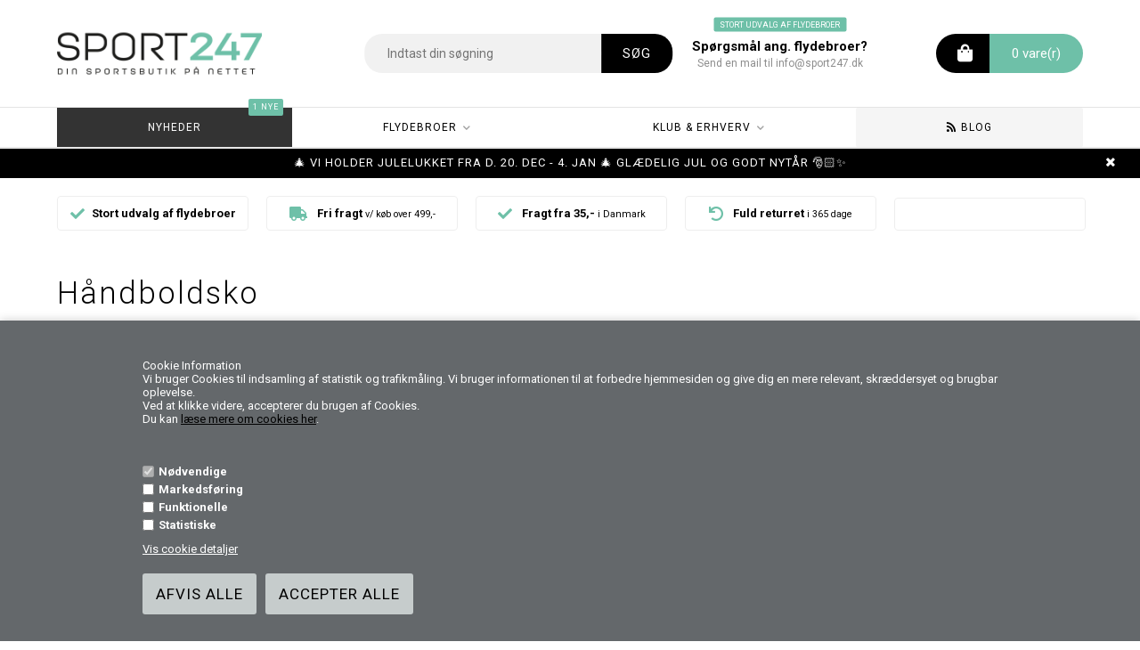

--- FILE ---
content_type: text/html; Charset=UTF-8
request_url: https://www.sport247.dk/shop/haandboldsko-219c1.html
body_size: 13663
content:
<!DOCTYPE html>
<html lang='da' class="webshop-html" xmlns:fb="http://ogp.me/ns/fb#">
<head>
<title>Håndboldsko til damer, herre & børn. Køb nye sko til håndbold her</title>
<link rel="icon" type="image/x-icon" href="/images/favicon.png">
    <meta http-equiv="Content-Type" content="text/html;charset=UTF-8" />
    <meta name="generator" content="DanDomain Webshop" />
    <link rel="canonical" href="https://www.sport247.dk/shop/haandboldsko-219c1.html"/>
    <meta property="og:title" content="H&#229;ndboldsko"/>
    <meta property="og:url" content="https://www.sport247.dk/shop/haandboldsko-219c1.html"/>
    <meta name="description" content="Fri fragt over 499,- &#9733; 5 stjerner på Trustpilot &#9733; Fuld returret &#9733; Køb håndboldsko til damer, herre & børn. Sport247 har håndplukket de bedste 2019 modeller">
    <meta http-equiv="Page-Enter" content="blendTrans(Duration=0)">
    <meta http-equiv="Page-Exit" content="blendTrans(Duration=0)">
    <link href="/shop/frontend/public/css/webshop.css?v=8.117.5168" rel="stylesheet" type="text/css">
    <script type="text/javascript">
        var UsesOwnDoctype = true
        var LanguageID = '26';
        var ReloadBasket = '';
        var MaxBuyMsg = 'Antal må ikke være større end';
        var MinBuyMsg = 'Antal må ikke være mindre end';
        var SelectVarMsg = 'Vælg variant før køb';
        var ProductNumber = '';
        var ProductVariantMasterID = '';
        var Keyword = '';
        var SelectVarTxt = 'Vælg variant';
        var ShowBasketUrl = '/shop/showbasket.html';
        var CurrencyReturnUrl = '/shop/haandboldsko-219c1.html';
        var ReqVariantSelect = 'true';
        var EnablePicProtect = false;
        var PicprotectMsg = '(c) Copyright';
        var AddedToBasketMessageTriggered = false;
        var CookiePolicy = {"cookiesRequireConsent":true,"allowTrackingCookies":false,"allowStatisticsCookies":false,"allowFunctionalCookies":false};
        setInterval(function(){SilentAjaxGetRequest(location.href);},900000);
    </script>
<script>
window.dataLayer = window.dataLayer || [];
function gtag(){dataLayer.push(arguments);}
gtag('consent', 'default', {
'ad_storage': 'denied',
'analytics_storage': 'denied',
'ad_user_data': 'denied',
'ad_personalization': 'denied',
'personalization_storage': 'denied',
'functionality_storage': 'denied',
'security_storage': 'granted'
});
</script>

<script src="https://www.googletagmanager.com/gtag/js?id=UA-19351268-1" class="shop-native-gtag-script" async ></script>
<script>
window.dataLayer = window.dataLayer || [];
function gtag(){dataLayer.push(arguments);}
gtag('js', new Date());
gtag('config', 'UA-19351268-1', { 'anonymize_ip': true });
gtag('set', 'ads_data_redaction', true);
gtag('config', 'AW-989042209', { 'anonymize_ip': true,'send_page_view': false });
</script>

<script type="text/plain" class="ce-script">(function(w,d,s,l,i){w[l]=w[l]||[];w[l].push({'gtm.start':new Date().getTime(),event:'gtm.js'});var f=d.getElementsByTagName(s)[0],j=d.createElement(s),dl=l!='dataLayer'?'&l='+l:'';j.async=true;j.src='https://www.googletagmanager.com/gtm.js?id='+i+dl;f.parentNode.insertBefore(j,f);})(window,document,'script','dataLayer','GTM-PHKLGHQ');</script>
<script type="text/plain" class="ce-script">
!function(f,b,e,v,n,t,s)
{if(f.fbq)return;n=f.fbq=function(){n.callMethod?
n.callMethod.apply(n,arguments):n.queue.push(arguments)};
if(!f._fbq)f._fbq=n;n.push=n;n.loaded=!0;n.version='2.0';
n.queue=[];t=b.createElement(e);t.async=!0;
t.src=v;s=b.getElementsByTagName(e)[0];
s.parentNode.insertBefore(t,s)}(window,document,'script',
'https://connect.facebook.net/en_US/fbevents.js');
fbq('init', '634299490043609'); 
</script>
<noscript><img height="1" width="1" style="display:none"
src="https://www.facebook.com/tr?id=634299490043609&ev=PageView&noscript=1"/>
</noscript>
<script type="text/plain" class="ce-script">fbq('track', 'PageView',{},{eventID: '29605230-1155-4D3E-AA64-C7CD0CE20B7C'});</script>
    <script type="text/javascript" src="/shop/frontend/public/js/webshop.all.min.js?v=8.117.5168"></script>
    <link rel="alternate" type="application/rss+xml" href="https://www.sport247.dk/shop/haandboldsko-219c1.rss">

<script>
  var specialB2bCustomers = [
    {'groupId':'3','groupUrl':'/shop/terms.html'},
    {'groupId':'3','groupUrl':'/shop/sport-og-fitness-421c1.html'}
  ];

  var basketPopupRedeemLimit = 499;
  
  var customerServiceButtonText = 'Kundeservice';
  var newTitle = 'Nyhed';
  var productmenuBanners = [
    {'url' : '#', 'imageUrl' : '', 'pageUrl' : '#'}
  ];
  
  var alertbarActive = ['18-11-2015', '30-01-2030'];
  var alertbarText = ['🎄 Vi holder julelukket fra d. 20. dec - 4. jan 🎄 Glædelig jul og godt nytår 🎅🏻✨</a>']
  /*var alertbarText = ['SPAR op til 60% på fitnessudstyr til din hjemmetræning <a href="https://www.sport247.dk/shop/fitnessudstyr-228c1.html">KLIK HER!</a>']*/
  /*var alertbarText = ['Udsalgs-slutspurt - spar op til 65% <a href="/shop/udsalg-386c1.html">Klik her</a>']*/
  /*var alertbarText = ['Køb julegaven inden d. 20/12 kl 12.00 og få leveret inden jul &#9733 Vi yder 365 dages udvidet returret']*/
  /*var alertbarText = ['Køb julegaven i dag og få 365 dages returret'];*/
  /*var alertbarText = ['Spar 20-50% på ALT Peak Performance<a href="/shop/peak-performance-265c1.html”>klik her</a>' ];*/
  /*var alertbarText ='Spar op til 70% på Fodboldstøvler<a href="/shop/fodboldstoevler-222c1.html”>link her</a>';*/
  /*<a href ="https://www.sport247.dk/shop/fodboldstoevler-222c1.html">Fodboldstøvler</a>*/
  
  //LEVERING
  var shippingDays = {
    /* Mandag  */	'1'	: ['13:00', 'Vi sender din pakke <u>idag</u>', 'Vi sender din pakke <u>imorgen</u>'],
    /* Tirsdag */ 	'2'	: ['13:00', 'Vi sender din pakke <u>idag</u>', 'Vi sender din pakke <u>imorgen</u>'],
    /* Onsdag  */ 	'3'	: ['13:00', 'Vi sender din pakke <u>idag</u>', 'Vi sender din pakke <u>imorgen</u>'],
    /* Torsdag */	'4'	: ['13:00', 'Vi sender din pakke <u>idag</u>', 'Vi sender din pakke <u>imorgen</u>'],
    /* Fredag  */	'5'	: ['12:00', 'Vi sender din pakke <u>idag</u>', 'Vi sender din pakke <u>mandag</u>'],
    /* Loerdag */	'6'	: ['23:59', 'Stort udvalg af flydebroer', 'Stort udvalg af flydebroer </u>'],
    /* Soendag */	'0'	: ['23:59', 'Vi sender din pakke <u>imorgen</u>', 'Vi sender din pakke <u>imorgen</u>']
  };
  
  var specialOfferCountdown = {
      'active' : true,
      'maxDays' : 10,
      'title' : 'Tilbudet udløber om'
  };
  
  var askProduct = {
    'active': true,
    'text' : 'Har du et spørgsmål til denne vare?',
    'sendTo' : 'info@sport247.dk',
    'receiver' : 'Sport 24/7',
    'name' : 'Dit navn',
    'email' : 'Din e-mail',
    'comment' : 'Dit spørgsmål',
    'success' : 'Tak for din henvendelse, vi vil besvare din mail hurtigst muligt ☺',
    'send' : 'Send'
  }
  
  // POPUP
  var sleekPeriod = ['08-03-2018', '02-04-2019'];
  var sleekDelay = 5000;
  var sleekPageViewsDelay = 0;
  var sleekText = {
    'teaser' : 'Vind et gavekort på 1000 kr',
    'header' : '<center>Vind et gavekort</br>på 1000 kr</center>',
    'subheader' : 'Tilmeld dig vores nyhedsbrev, og kom først i køen til tilbud & nyheder, og deltag i konkurrencen om <b>1000 kr</b> til at shoppe for.',
    'name' : 'Dit navn',
    'email' :  'Din e-mail',
    'button' : 'Tilmeld nyhedsbrev',
    'footer' : 'Du kan til enhver tid afmelde dig igen.',
    'successMessage' : 'Tak for din tilmelding',
    'gdprText' : 'Jeg accepterer Sport247s <a href="/shop/terms.html">persondatapolitik</a>',
    'gdprFail' : 'Du skal accepterer vores persondatapolitik',
    'image' : '/images/banners/Kari_traa_600x600.jpg'
  };
  var newsletterConfig = {
      'list' :	"d3c73e7c1c",
      'thankyoutext' : 'Tak for din tilmelding.'
  };
</script>

<!-- Global site tag (gtag.js) - Google Ads: 989042209 -->
<script async src="https://www.googletagmanager.com/gtag/js?id=AW-989042209"></script>
<script>
  window.dataLayer = window.dataLayer || [];
  function gtag(){dataLayer.push(arguments);}
  gtag('js', new Date());

  gtag('config', 'AW-989042209');
</script>

<script type="text/javascript">
	(function() {
		var aws = document.createElement('script');
		aws.type = 'text/javascript';
		if (typeof(aws.async) != "undefined") { aws.async = true; }
		aws.src = (window.location.protocol == 'https:' ? 'https://d1pna5l3xsntoj.cloudfront.net' : 'http://cdn.addwish.com') + '/scripts/company/awAddGift.js#1FF92AD41388D36B13BCB5EFEB7CC227';
		var s = document.getElementsByTagName('script')[0];
		s.parentNode.insertBefore(aws, s);
	})();
</script>

<!-- Start of Sleeknote signup and lead generation tool - www.sleeknote.com -->
<script id='sleeknoteScript' type='text/javascript'>
    (function () {        var sleeknoteScriptTag = document.createElement('script');
        sleeknoteScriptTag.type = 'text/javascript';
        sleeknoteScriptTag.charset = 'utf-8';
        sleeknoteScriptTag.src = ('//sleeknotecustomerscripts.sleeknote.com/1158.js');
        var s = document.getElementById('sleeknoteScript'); 
       s.parentNode.insertBefore(sleeknoteScriptTag, s); 
   })();
   </script>
<!-- End of Sleeknote signup and lead generation tool - www.sleeknote.com -->

<meta name="google-site-verification" content="jDKEvka_5xgzhRNARedXEPe5QT3g3gYwWTfDx4ciMGQ" />

<meta http-equiv="X-UA-Compatible" content="IE=edge">
<meta name="viewport" content="initial-scale=1.0, maximum-scale=1.0, user-scalable=0">
<link href="/images/skins/Bewise/css/main.v2.css" rel="stylesheet" type="text/css">
<!--<link href="/images/skins/Bewise/css/loyalty.css" rel="stylesheet" type="text/css">-->
<script src="/images/skins/Bewise/js/shared.js" type="text/javascript"></script>
<script src="/images/skins/Bewise/js/scripts.v2.js" type="text/javascript" async></script>
</head>


<body class="webshop-productlist webshop-body">
<noscript><iframe src='https://www.googletagmanager.com/ns.html?id=GTM-PHKLGHQ'height='0' width='0' style='display:none;visibility:hidden'></iframe></noscript><style>
  #payment-methods label[for="checkout-payment-70"] {
        width: 48%;
        margin: 0 1%;
    }
  @media only screen and (max-width: 800px) {
   #payment-methods label[for="checkout-payment-70"] {
        width: 100%;
    }
}
</style>
<style type="text/css">   #CookiePolicy {       background-color: #64686b;       color: #FFFFFF;       left: 0;       width: 100%;       text-align: center;       z-index: 999;   }       #CookiePolicy h1, #CookiePolicy h2, #CookiePolicy h3, #CookiePolicy h4, #CookiePolicy h5  {       color: #FFFFFF;   }   #CookiePolicy label  {       color: #FFFFFF;   }       #CookiePolicy .Close {       display: block;       text-decoration: none;       font-size: 14px;       height: 20px;       position: absolute;       right: 10px;       top: 0;       width: 20px;       color: #FFFFFF;   }       .CookiePolicyCenterText {      margin: 30px auto;      text-align: left;      max-width: 100%;      position: relative;      width: 980px;   }       .CookiePolicyText {      padding-left:10px;   }</style>    <!--googleoff: all-->
<div id="CookiePolicy" class="fixed-bottom"><div class="CookiePolicyCenterText"><div class="CookiePolicyText"><p>
	Cookie Information<br />
	Vi bruger Cookies til indsamling af statistik og trafikmåling. Vi bruger informationen til at forbedre hjemmesiden og give dig en mere relevant, skræddersyet og brugbar oplevelse.<br />
	Ved at klikke videre, accepterer du brugen af Cookies. <br />
	Du kan <a href="http://www.sport247.dk/shop/terms.html&amp;HideCookieDialog=1#cookieconsent,">læse mere om cookies her</a>.
</p>

<p>
	 
</p>
<div class="cookie-policy-consents-container"><div class="cookie-policy-consents-area area-system-cookies"><input type="checkbox" checked disabled/><label>Nødvendige</label></div><div class="cookie-policy-consents-area area-tracking-cookies"><input type="checkbox" id="cookie-policy-consent-tracking" onclick="toggleConsentForCookieType(this)"/><label for="cookie-policy-consent-tracking">Markedsføring</label></div><div class="cookie-policy-consents-area area-functional-cookies"><input type="checkbox" id="cookie-policy-consent-functional" onclick="toggleConsentForCookieType(this)"/><label for="cookie-policy-consent-functional">Funktionelle</label></div><div class="cookie-policy-consents-area area-statistics-cookies"><input type="checkbox" id="cookie-policy-consent-statistics" onclick="toggleConsentForCookieType(this)"/><label for="cookie-policy-consent-statistics">Statistiske</label></div></div><div class="cookie-policy-details-link-container"><a href="#" onclick="toggleCookiePolicyDetails()">Vis cookie detaljer</a></div><div class="cookie-policy-details-container"><div class="rtable rtable--4cols"><div style="order:1;" class="rtable-cell rtable-header-cell">Cookie</div><div style="order:2;" class="rtable-cell cookie-policy-details-globally-mapped cookie-policy-details-thirdparty cookie-policy-details-column-name">_GRECAPTCHA</div><div style="order:3;" class="rtable-cell cookie-policy-details-globally-mapped cookie-policy-details-column-name">ASPSESSIONID*</div><div style="order:4;" class="rtable-cell cookie-policy-details-globally-mapped cookie-policy-details-column-name">basketIdentifier</div><div style="order:5;" class="rtable-cell cookie-policy-details-globally-mapped cookie-policy-details-column-name">DanDomainWebShop5Favorites</div><div style="order:6;" class="rtable-cell cookie-policy-details-globally-mapped cookie-policy-details-column-name">DDCookiePolicy</div><div style="order:7;" class="rtable-cell cookie-policy-details-globally-mapped cookie-policy-details-column-name">DDCookiePolicy-consent-functional</div><div style="order:8;" class="rtable-cell cookie-policy-details-globally-mapped cookie-policy-details-column-name">DDCookiePolicy-consent-statistics</div><div style="order:9;" class="rtable-cell cookie-policy-details-globally-mapped cookie-policy-details-column-name">DDCookiePolicy-consent-tracking</div><div style="order:10;" class="rtable-cell cookie-policy-details-globally-mapped cookie-policy-details-column-name">DDCookiePolicyDialog</div><div style="order:11;" class="rtable-cell cookie-policy-details-globally-mapped cookie-policy-details-column-name cookie-policy-details-exists-on-client">SharedSessionId</div><div style="order:12;" class="rtable-cell cookie-policy-details-globally-mapped cookie-policy-details-column-name">shop6TipBotFilterRandomStringValue</div><div style="order:13;" class="rtable-cell cookie-policy-details-globally-mapped cookie-policy-details-column-name">shopReviewRandomStringValue</div><div style="order:14;" class="rtable-cell cookie-policy-details-globally-mapped cookie-policy-details-column-name">shopShowBasketSendMailRandomStringValue</div><div style="order:15;" class="rtable-cell cookie-policy-details-globally-mapped cookie-policy-details-thirdparty cookie-policy-details-column-name">_fbp</div><div style="order:16;" class="rtable-cell cookie-policy-details-globally-mapped cookie-policy-details-thirdparty cookie-policy-details-column-name">_ga(Viabill)</div><div style="order:17;" class="rtable-cell cookie-policy-details-globally-mapped cookie-policy-details-thirdparty cookie-policy-details-column-name">_ga*</div><div style="order:18;" class="rtable-cell cookie-policy-details-globally-mapped cookie-policy-details-thirdparty cookie-policy-details-column-name">_gat_gtag_UA(Viabill)</div><div style="order:19;" class="rtable-cell cookie-policy-details-globally-mapped cookie-policy-details-thirdparty cookie-policy-details-column-name">_gat_gtag_UA_</div><div style="order:20;" class="rtable-cell cookie-policy-details-globally-mapped cookie-policy-details-thirdparty cookie-policy-details-column-name">_gid</div><div style="order:21;" class="rtable-cell cookie-policy-details-globally-mapped cookie-policy-details-thirdparty cookie-policy-details-column-name">_gid(Viabill)</div><div style="order:22;" class="rtable-cell cookie-policy-details-globally-mapped cookie-policy-details-thirdparty cookie-policy-details-column-name">GPS</div><div style="order:23;" class="rtable-cell cookie-policy-details-globally-mapped cookie-policy-details-thirdparty cookie-policy-details-column-name">vb-user</div><div style="order:24;" class="rtable-cell cookie-policy-details-globally-mapped cookie-policy-details-thirdparty cookie-policy-details-column-name">VISITOR_INFO1_LIVE</div><div style="order:25;" class="rtable-cell cookie-policy-details-globally-mapped cookie-policy-details-thirdparty cookie-policy-details-column-name">YSC</div><div style="order:1;" class="rtable-cell rtable-header-cell">Kategori</div><div style="order:2;" class="rtable-cell cookie-policy-details-globally-mapped cookie-policy-details-thirdparty cookie-policy-details-column-category">Nødvendige</div><div style="order:3;" class="rtable-cell cookie-policy-details-globally-mapped cookie-policy-details-column-category">Nødvendige</div><div style="order:4;" class="rtable-cell cookie-policy-details-globally-mapped cookie-policy-details-column-category">Nødvendige</div><div style="order:5;" class="rtable-cell cookie-policy-details-globally-mapped cookie-policy-details-column-category">Nødvendige</div><div style="order:6;" class="rtable-cell cookie-policy-details-globally-mapped cookie-policy-details-column-category">Nødvendige</div><div style="order:7;" class="rtable-cell cookie-policy-details-globally-mapped cookie-policy-details-column-category">Nødvendige</div><div style="order:8;" class="rtable-cell cookie-policy-details-globally-mapped cookie-policy-details-column-category">Nødvendige</div><div style="order:9;" class="rtable-cell cookie-policy-details-globally-mapped cookie-policy-details-column-category">Nødvendige</div><div style="order:10;" class="rtable-cell cookie-policy-details-globally-mapped cookie-policy-details-column-category">Nødvendige</div><div style="order:11;" class="rtable-cell cookie-policy-details-globally-mapped cookie-policy-details-column-category cookie-policy-details-exists-on-client">Nødvendige</div><div style="order:12;" class="rtable-cell cookie-policy-details-globally-mapped cookie-policy-details-column-category">Nødvendige</div><div style="order:13;" class="rtable-cell cookie-policy-details-globally-mapped cookie-policy-details-column-category">Nødvendige</div><div style="order:14;" class="rtable-cell cookie-policy-details-globally-mapped cookie-policy-details-column-category">Nødvendige</div><div style="order:15;" class="rtable-cell cookie-policy-details-globally-mapped cookie-policy-details-thirdparty cookie-policy-details-column-category">Markedsføring</div><div style="order:16;" class="rtable-cell cookie-policy-details-globally-mapped cookie-policy-details-thirdparty cookie-policy-details-column-category">Markedsføring</div><div style="order:17;" class="rtable-cell cookie-policy-details-globally-mapped cookie-policy-details-thirdparty cookie-policy-details-column-category">Markedsføring</div><div style="order:18;" class="rtable-cell cookie-policy-details-globally-mapped cookie-policy-details-thirdparty cookie-policy-details-column-category">Markedsføring</div><div style="order:19;" class="rtable-cell cookie-policy-details-globally-mapped cookie-policy-details-thirdparty cookie-policy-details-column-category">Markedsføring</div><div style="order:20;" class="rtable-cell cookie-policy-details-globally-mapped cookie-policy-details-thirdparty cookie-policy-details-column-category">Markedsføring</div><div style="order:21;" class="rtable-cell cookie-policy-details-globally-mapped cookie-policy-details-thirdparty cookie-policy-details-column-category">Markedsføring</div><div style="order:22;" class="rtable-cell cookie-policy-details-globally-mapped cookie-policy-details-thirdparty cookie-policy-details-column-category">Markedsføring</div><div style="order:23;" class="rtable-cell cookie-policy-details-globally-mapped cookie-policy-details-thirdparty cookie-policy-details-column-category">Markedsføring</div><div style="order:24;" class="rtable-cell cookie-policy-details-globally-mapped cookie-policy-details-thirdparty cookie-policy-details-column-category">Markedsføring</div><div style="order:25;" class="rtable-cell cookie-policy-details-globally-mapped cookie-policy-details-thirdparty cookie-policy-details-column-category">Markedsføring</div><div style="order:1;" class="rtable-cell rtable-header-cell">Beskrivelse</div><div style="order:2;" class="rtable-cell cookie-policy-details-globally-mapped cookie-policy-details-thirdparty cookie-policy-details-column-description">Bruges til Google ReCaptcha<div class="cookie-policy-third-party-details-container">Google LLC</div></div><div style="order:3;" class="rtable-cell cookie-policy-details-globally-mapped cookie-policy-details-column-description">Bruges til at gemme session data</div><div style="order:4;" class="rtable-cell cookie-policy-details-globally-mapped cookie-policy-details-column-description">Bruges til at gemme kurv</div><div style="order:5;" class="rtable-cell cookie-policy-details-globally-mapped cookie-policy-details-column-description">Bruges af funktionen favorit produkter</div><div style="order:6;" class="rtable-cell cookie-policy-details-globally-mapped cookie-policy-details-column-description">Bruges til at gemme cookie samtykke</div><div style="order:7;" class="rtable-cell cookie-policy-details-globally-mapped cookie-policy-details-column-description">Bruges til at gemme cookie samtykke</div><div style="order:8;" class="rtable-cell cookie-policy-details-globally-mapped cookie-policy-details-column-description">Bruges til at gemme cookie samtykke</div><div style="order:9;" class="rtable-cell cookie-policy-details-globally-mapped cookie-policy-details-column-description">Bruges til at gemme cookie samtykke</div><div style="order:10;" class="rtable-cell cookie-policy-details-globally-mapped cookie-policy-details-column-description">Bruges til at gemme cookie samtykke</div><div style="order:11;" class="rtable-cell cookie-policy-details-globally-mapped cookie-policy-details-column-description cookie-policy-details-exists-on-client">Bruges til at gemme session data</div><div style="order:12;" class="rtable-cell cookie-policy-details-globally-mapped cookie-policy-details-column-description">Bruges af funktionen tip en ven</div><div style="order:13;" class="rtable-cell cookie-policy-details-globally-mapped cookie-policy-details-column-description">Bruges af funktionen produkt anmeldelser</div><div style="order:14;" class="rtable-cell cookie-policy-details-globally-mapped cookie-policy-details-column-description">Bruges til send kurven til en ven funktionen</div><div style="order:15;" class="rtable-cell cookie-policy-details-globally-mapped cookie-policy-details-thirdparty cookie-policy-details-column-description">Bruges af Facebook til online markedsføring<div class="cookie-policy-third-party-details-container">Facebook, Inc.</div></div><div style="order:16;" class="rtable-cell cookie-policy-details-globally-mapped cookie-policy-details-thirdparty cookie-policy-details-column-description">Google analytics bruges til at indsamle statistik om den besøgende<div class="cookie-policy-third-party-details-container">Google LLC</div></div><div style="order:17;" class="rtable-cell cookie-policy-details-globally-mapped cookie-policy-details-thirdparty cookie-policy-details-column-description">Google analytics bruges til at indsamle statistik om den besøgende<div class="cookie-policy-third-party-details-container">Google LLC</div></div><div style="order:18;" class="rtable-cell cookie-policy-details-globally-mapped cookie-policy-details-thirdparty cookie-policy-details-column-description">Bruges af Google til at tilpasse visning af annoncer<div class="cookie-policy-third-party-details-container">Google LLC</div></div><div style="order:19;" class="rtable-cell cookie-policy-details-globally-mapped cookie-policy-details-thirdparty cookie-policy-details-column-description">Bruges af Google til at tilpasse visning af annoncer<div class="cookie-policy-third-party-details-container">Google LLC</div></div><div style="order:20;" class="rtable-cell cookie-policy-details-globally-mapped cookie-policy-details-thirdparty cookie-policy-details-column-description">Google analytics bruges til at indsamle statistik om den besøgende<div class="cookie-policy-third-party-details-container">Google LLC</div></div><div style="order:21;" class="rtable-cell cookie-policy-details-globally-mapped cookie-policy-details-thirdparty cookie-policy-details-column-description">Google analytics bruges til at indsamle statistik om den besøgende<div class="cookie-policy-third-party-details-container">Google LLC</div></div><div style="order:22;" class="rtable-cell cookie-policy-details-globally-mapped cookie-policy-details-thirdparty cookie-policy-details-column-description">Bruges af Youtube til afspilning af video<div class="cookie-policy-third-party-details-container">youtube.com </div></div><div style="order:23;" class="rtable-cell cookie-policy-details-globally-mapped cookie-policy-details-thirdparty cookie-policy-details-column-description">Understøtter funktionen Viabill priskalkulation<div class="cookie-policy-third-party-details-container">ViaBill</div></div><div style="order:24;" class="rtable-cell cookie-policy-details-globally-mapped cookie-policy-details-thirdparty cookie-policy-details-column-description">Bruges af Youtube til afspilning af video<div class="cookie-policy-third-party-details-container">youtube.com</div></div><div style="order:25;" class="rtable-cell cookie-policy-details-globally-mapped cookie-policy-details-thirdparty cookie-policy-details-column-description">Bruges af Youtube til afspilning af video<div class="cookie-policy-third-party-details-container">youtube.com</div></div><div style="order:1;" class="rtable-cell rtable-header-cell">Udløb</div><div style="order:2;" class="rtable-cell cookie-policy-details-globally-mapped cookie-policy-details-thirdparty cookie-policy-details-column-expire">182 dage</div><div style="order:3;" class="rtable-cell cookie-policy-details-globally-mapped cookie-policy-details-column-expire">session</div><div style="order:4;" class="rtable-cell cookie-policy-details-globally-mapped cookie-policy-details-column-expire">30 dage</div><div style="order:5;" class="rtable-cell cookie-policy-details-globally-mapped cookie-policy-details-column-expire">365 dage</div><div style="order:6;" class="rtable-cell cookie-policy-details-globally-mapped cookie-policy-details-column-expire">365 dage</div><div style="order:7;" class="rtable-cell cookie-policy-details-globally-mapped cookie-policy-details-column-expire">365 dage</div><div style="order:8;" class="rtable-cell cookie-policy-details-globally-mapped cookie-policy-details-column-expire">365 dage</div><div style="order:9;" class="rtable-cell cookie-policy-details-globally-mapped cookie-policy-details-column-expire">365 dage</div><div style="order:10;" class="rtable-cell cookie-policy-details-globally-mapped cookie-policy-details-column-expire">365 dage</div><div style="order:11;" class="rtable-cell cookie-policy-details-globally-mapped cookie-policy-details-column-expire cookie-policy-details-exists-on-client">365 dage</div><div style="order:12;" class="rtable-cell cookie-policy-details-globally-mapped cookie-policy-details-column-expire">session</div><div style="order:13;" class="rtable-cell cookie-policy-details-globally-mapped cookie-policy-details-column-expire">session</div><div style="order:14;" class="rtable-cell cookie-policy-details-globally-mapped cookie-policy-details-column-expire">session</div><div style="order:15;" class="rtable-cell cookie-policy-details-globally-mapped cookie-policy-details-thirdparty cookie-policy-details-column-expire">90 dage</div><div style="order:16;" class="rtable-cell cookie-policy-details-globally-mapped cookie-policy-details-thirdparty cookie-policy-details-column-expire">730 dage</div><div style="order:17;" class="rtable-cell cookie-policy-details-globally-mapped cookie-policy-details-thirdparty cookie-policy-details-column-expire">730 dage</div><div style="order:18;" class="rtable-cell cookie-policy-details-globally-mapped cookie-policy-details-thirdparty cookie-policy-details-column-expire">1 dage</div><div style="order:19;" class="rtable-cell cookie-policy-details-globally-mapped cookie-policy-details-thirdparty cookie-policy-details-column-expire">2 minutter</div><div style="order:20;" class="rtable-cell cookie-policy-details-globally-mapped cookie-policy-details-thirdparty cookie-policy-details-column-expire">2 minutter</div><div style="order:21;" class="rtable-cell cookie-policy-details-globally-mapped cookie-policy-details-thirdparty cookie-policy-details-column-expire">1 dage</div><div style="order:22;" class="rtable-cell cookie-policy-details-globally-mapped cookie-policy-details-thirdparty cookie-policy-details-column-expire">1 dage</div><div style="order:23;" class="rtable-cell cookie-policy-details-globally-mapped cookie-policy-details-thirdparty cookie-policy-details-column-expire">365 dage</div><div style="order:24;" class="rtable-cell cookie-policy-details-globally-mapped cookie-policy-details-thirdparty cookie-policy-details-column-expire">180 dage</div><div style="order:25;" class="rtable-cell cookie-policy-details-globally-mapped cookie-policy-details-thirdparty cookie-policy-details-column-expire">session</div></div></div><div class="cookie-policy-accept-buttons-container"><input id="cookie-policy-accept-button" data-accept-text-original="Afvis alle" data-accept-text-modified="" class="cookie-policy-accept cookie-policy-button" type="button" value="Afvis alle" onclick="cookiePolicyAccept('0b8b4353a0ad3a22a35db40c57531df267860373')"/><input class="cookie-policy-accept-all cookie-policy-button" type="button" value="Accepter alle" onclick="cookiePolicyAcceptAll('0b8b4353a0ad3a22a35db40c57531df267860373')"/></div></div></div></div>
<!--googleon: all-->
<div class="wrapper">
  <header>
    <section>
      <a href="/shop/frontpage.html" class="logo"><img alt="Sport 24/7" border="0" class="WebShopSkinLogo" src="/images/skins/Bewise/images/sport247-logo.png"></a>
      <div id="basket">
<div class="inner"><i aria-hidden="true" class="fa fa-shopping-bag"></i><small>0 vare(r)</small></div>
<div class="totalproducts">0</div>
<div class="totalprice"><span id="totalprice">0,00</span> <span id="currency">DKK</span></div>
<div class="creditcards"><IMG BORDER="0" ALT="" SRC="/images/skins/Bewise/images/creditcards.svg?123"></div>
</div>

      <form ID="Search_Form" method="POST" action="/shop/search-1.html" style="margin:0;"><input type="hidden" name="InitSearch" value="1"><span class="SearchTitle_SearchPage">Indtast din søgning</span><br><input type="text" name="Keyword" maxlength="50" size="12" class="SearchField_SearchPage" value=""><span class="nbsp">&nbsp;</span><input type="submit" value="Søg" name="Search" class="SubmitButton_SearchPage"><br></form>
      <div class="headerInfoBoxes">
        
        <div class="deliveryService">
          <div>
            <div class="shippingMessage"></div>
            <span>Spørgsmål ang. flydebroer?</span>
            <small>Send en mail til info@sport247.dk</small>
          </div>
        </div>
      </div>
    </section>
    <div id="ProductmenuContainer_DIV" class="ProductmenuContainer_DIV"><span class="Heading_Productmenu Heading_ProductMenu">Produkter<br></span><style type="text/css">.ProductMenu_MenuItemBold{font-weight:bold;}</style><ul id="ProductMenu_List"><li class="RootCategory_Productmenu has-dropdown"><a href="/shop/flydebroer-569s1.html" class="CategoryLink0_Productmenu Deactiv_Productmenu Deactiv_ProductMenu" title="Flydebroer"><span class="ProductMenu_MenuItemBold">Flydebroer</span></a><ul class="dropdown"><li class="SubCategory1_Productmenu"><a href="/shop/flydebroer-til-jetski-489c1.html" class="CategoryLink1_Productmenu Deactiv_Productmenu Deactiv_ProductMenu" title="Flydebroer til Jetski">Flydebroer til Jetski</a></li><li class="SubCategory1_Productmenu"><a href="/shop/flydebroer-til-speedbaade-490c1.html" class="CategoryLink1_Productmenu Deactiv_Productmenu Deactiv_ProductMenu" title="Flydebroer til Speedbåde">Flydebroer til Speedbåde</a></li><li class="SubCategory1_Productmenu"><a href="/shop/flydende-badebroer-491c1.html" class="CategoryLink1_Productmenu Deactiv_Productmenu Deactiv_ProductMenu" title="Flydende badebroer">Flydende badebroer</a></li><li class="SubCategory1_Productmenu"><a href="/shop/tilbehoer-til-flydebroer-568c1.html" class="CategoryLink1_Productmenu Deactiv_Productmenu Deactiv_ProductMenu" title="Tilbehør til flydebroer">Tilbehør til flydebroer</a></li></ul></li><li class="RootCategory_Productmenu has-dropdown"><a href="/shop/klub-erhverv-458s1.html" class="CategoryLink0_Productmenu Deactiv_Productmenu Deactiv_ProductMenu" title="Klub & Erhverv"><span class="ProductMenu_MenuItemBold">Klub & Erhverv</span></a><ul class="dropdown"><li class="SubCategory1_Productmenu"><a href="/shop/aage-klovn-klovne-417c1.html" class="CategoryLink1_Productmenu Deactiv_Productmenu Deactiv_ProductMenu" title="Aage Klovn - Klovne T-shirts">Aage Klovn - Klovne T-shirts</a></li></ul></li><li class="RootCategory_Productmenu has-dropdown"><a href="/shop/blog-13s1.html" class="CategoryLink0_Productmenu Deactiv_Productmenu Deactiv_ProductMenu" title="Blog"><span class="ProductMenu_MenuItemBold">Blog</span></a><ul class="dropdown"><li class="SubCategory1_Productmenu"><a href="/shop/om-os-485c1.html" class="CategoryLink1_Productmenu Deactiv_Productmenu Deactiv_ProductMenu" title="Om os">Om os</a></li></ul></li></ul><!--<CategoryStructure></CategoryStructure>-->
<!--Loaded from disk cache--></div><input type="hidden" value="135" id="RootCatagory"><!--categories loaded in: 16ms-->
  </header>
  <article>
    <div class="content">
      <script>$(document ).ready(function() {buildCategoryFilter('?CatIdentity=219&ContentPage=productlist&Search=0&AdvSearch=0')});</script><div id="ProductFilter-Container"></div>
      <div id="Content_Productlist"><div></div>
<h1>Håndboldsko</h1>
 

<div class="toolbar">
<div class="breadcrumb"><TABLE width="100%" border="0" cellpadding="0" cellspacing="0">
<TR>
<TD CLASS="BreadCrumb_ProductList"><span itemscope itemtype="https://schema.org/BreadcrumbList"><a href="frontpage.html">Forside</a> » <span itemprop="itemListElement" itemscope itemtype="https://schema.org/ListItem"><a class="BreadCrumbLink_Active" href="/shop/haandboldsko-219c1.html" itemprop="item"><span itemprop="name">Håndboldsko</span></a><meta itemprop="position" content="1" /></span></span></TD>
</TR>
</TABLE>
</div>
<div class="sort-container"><table cellspacing="0" cellpadding="0" id="Productlist_Sort_table" class="Productlist_Sort_table">
<tr>
<td align="right"><select align="right" id="Productlist_Sort_Select" class="Productlist_Sort_Select" name="SortField" onchange="ChangeSortOrder(this)"><option value="Default">Sorter efter...</option>
<option value="price_asc">Pris - stigende</option>
<option value="price_desc">Pris - faldende</option>
<option value="addeddate_asc">Ældste først</option>
<option value="addeddate_desc" selected="true">Nyeste først</option>
<option value="sold_desc">Antal solgte</option></select></td>
</tr>
</table>
</div>
</div>
<ul class="ProductList_Custom_UL"><span class="no-procucts-found-on-empty-list"></span></ul>
<div class="pager">
<div class="prev"></div>
<div class="pages">
                 
            <style type="text/css">
            a.ActivePageNumber_ProductList:visited{font-weight:bold;padding-right:5px;}
            a.ActivePageNumber_ProductList:link{font-weight:bold;padding-right:5px;}
            a.ActivePageNumber_ProductList:hover{font-weight:bold;padding-right:5px;}
            a.ActivePageNumber_ProductList:active{font-weight:bold;padding-right:5px;}
            a.InActivePageNumber_ProductList:visited{padding-right:5px;text-decoration:underline;}
            a.InActivePageNumber_ProductList:link{padding-right:5px;text-decoration:underline;}
            a.InActivePageNumber_ProductList:hover{padding-right:5px;text-decoration:underline;}
            a.InActivePageNumber_ProductList:active{padding-right:5px;text-decoration:underline;}
            .HiddenPagesIndicator_ProductList{padding-right:5px;}
            .Paging_Productlist{padding-top:15px;padding-bottom:15px;}
        </style>
                 
            </div>
<div class="next"></div>
</div>
<div class="category-description"><style type="text/css">
.CmsPageStyle
{
padding-left:px;
padding-right:px;
padding-top:px;
padding-bottom:px;
}
.CmsPageStyle_Table{width:100%;height:100%;}
</style>

<table class="CmsPageStyle_Table" border="0" cellspacing="0" cellpadding="0"><tr><td class="CmsPageStyle" valign="top">				<h2><b>K&oslash;b de bedste h&aring;ndboldsko til damer, herrer &amp; junior hos Sport247.dk</b></h2>		Efter&aring;ret betyder start p&aring; den indend&oslash;rs h&aring;ndbolds&aelig;son, og har du brug for et par nye h&aring;ndboldsko, s&aring; er du havnet det rette sted. Hos Sport247.dk giver vi nemlig vores kunder det bedste online udvalg af h&aring;ndboldsko til damer, herrer, piger og drenge til st&aelig;rke priser. Alle vores sko til h&aring;ndbold er af h&oslash;j kvalitet fra anerkendte brands som ASICS og Adidas. De enkelte modeller har hver deres egenskaber. Og det er vigtigt at v&aelig;lge den rigtige model, s&aring; du f&aring;r den optimale st&oslash;tte og undg&aring;r skader, uanset om du er markspiller eller m&aring;lmand. Er du i tvivl om, hvilken h&aring;ndboldsko du skal erhverve dig, s&aring; er vores kundeservice altid klar til at hj&aelig;lpe og r&aring;dgive dig ang&aring;ende k&oslash;b af nye h&aring;ndboldsko. Vi har stor viden om h&aring;ndboldsko til kvinder, m&aelig;nd og b&oslash;rn, s&aring; t&oslash;v ikke med at bruge vores ekspertise p&aring; omr&aring;det, hvis du er i tvivl.&nbsp;&nbsp;<br />		&nbsp;		<section>			<br />			<br />			&nbsp;		</section>	</td></tr></table><div class="categoryImage"></div>
</div>
<div class="productsfound">0</div><script type="application/javascript">gtag('event', 'view_item_list', {"items": []});</script>
<script type="application/javascript">
window.dataLayer.push({ ecommerce: null });
window.dataLayer.push({
'event':'view_item_list',
ecommerce:{
items:[]
}
});
</script>
<script type="application/javascript">gtag('event', 'view_item_list', {ecomm_pagetype: 'category',ecomm_prodid: [],ecomm_totalvalue: 0.00});</script>
<script type="text/javascript">AddImageOverlay('','/images/design/Frontend_SpecialOffer_vareliste.png',0,'20','ProdList_SpecialOffer');
                </script><script type="text/javascript">AddImageOverlay('','',1,'10','ProdList_Savings','','',0,26,9,'#FFFFFF',12);
                </script></div><!--Products loaded in 207ms-->
    </div>
  </article>
  <footer itemscope itemtype="https://schema.org/WPFooter">
    <ul class="TopMenu_MenuItems"><li class="TopMenu_MenuItem TopMenu_MenuItem_Idle"><a class="Link_Topmenu Link_Idle_Topmenu" href="/shop/news-ALL-1.html">Nyheder</a></li><li class="TopMenu_MenuItem TopMenu_MenuItem_Idle"><a class="Link_Topmenu Link_Idle_Topmenu" href="/shop/b2blogin.html">B2B Login</a></li><li class="TopMenu_MenuItem TopMenu_MenuItem_Idle"><a class="Link_Topmenu Link_Idle_Topmenu" href="/shop/profile.html">Om SPORT 247</a></li><li class="TopMenu_MenuItem TopMenu_MenuItem_Idle"><a class="Link_Topmenu Link_Idle_Topmenu" href="/shop/cms-handelsvilkaar.html">Handelsvilkår</a></li><li class="TopMenu_MenuItem TopMenu_MenuItem_Idle"><a class="Link_Topmenu Link_Idle_Topmenu" href="/shop/terms.html#gdpr">Persondatapolitik</a></li><li class="TopMenu_MenuItem TopMenu_MenuItem_Idle"><a class="Link_Topmenu Link_Idle_Topmenu" href="/shop/cms-feltpost.html">Feltpost</a></li><li class="TopMenu_MenuItem TopMenu_MenuItem_Idle"><a class="Link_Topmenu Link_Idle_Topmenu" href="/shop/cms-spørgsmål.html">Spørgsmål og svar</a></li><li class="TopMenu_MenuItem TopMenu_MenuItem_Idle"><a class="Link_Topmenu Link_Idle_Topmenu" href="/shop/cms-blogger.html">Blogger</a></li><li class="TopMenu_MenuItem TopMenu_MenuItem_External"><a class="Link_Topmenu Link_External_Topmenu" href='/shop/cms-retur.html' target=''>Returbetingelser</a></li></ul>
    <section>
      <ul>
        <li>
          <strong itemprop="name">Sport247</strong><br />
          <span itemprop="text/address">Nørregade 15, 1</span><br />
          <span itemprop="text/city">DK-7800 Skive</span><br />
          Telefon: +45 41430247<br />
          <a itemprop="text/email" href="mailto:info@sport247.dk">info@sport247.dk</a><br />
          <span itemprop="text/vatID">CVR: 32476449</span>
         </li>
        <li>
          <strong>Telefontider</strong><br />
          Mandag 10.00 - 12.00<br />
          Tirsdag 10.00 - 12.00<br />
          Onsdag 10.00 - 12.00<br />
          Torsdag 10.00 - 12.00<br />
          Fredag Tlf. Lukket<br />
          <br />
          Tlf: +45 41 43 02 47<br />
          Du kan altid kontakte os 24/7 på mail: info@sport247.dk<br /><br />
          Vi bestræber os på at besvare alle henvendelser hurtigst muligt eller <br />inden for 1-2 hverdage.
        </li>
        <li class="menu">
          <a class="returnBtn" href="#" onclick="openReturnportal('https://return.shipmondo.com/sport247');"><br />Køb returlabel her</a><br />
          <a href="https://www.sport247.dk/shop/-cms-retur.html">Returbetingelser</a><br />
          <a href="https://www.sport247.dk/shop/terms.html">Handelsvilkår</a><br />
          <a href="https://www.sport247.dk/shop/cms-gdpr.html">Persondatapolitik</a><br />
          <!--<a href="	https://www.sport247.dk/shop/cms-ledige-stillinger-ved-sport247.dk.html">Job hos Sport247</a><br />
          <!--<a href="https://www.sport247.dk/shop/cms-Blogger.html">Blogger</a><br />-->
          <a href="https://www.sport247.dk/shop/b2blogin.html">B2B Login</a><br />
          <a href="https://www.sport247.dk/shop/b2blogin.html?Logout=1">B2B Log ud</a>
        </li>
        <li>
          <strong>Følg os</strong><br />
          <a href="https://www.facebook.com/sport247.dk" class="social"><i class="fab fa-facebook-f"></i></a>
          <a href="https://plus.google.com/u/0/+sport247/posts" class="social"><i class="fab fa-google"></i></a>
          <a href="http://instagram.com/sport247" class="social"><i class="fab fa-instagram"></i></a>
          <a href="https://twitter.com/sport247dk" class="social"><i class="fab fa-twitter"></i></a>
          <a href="https://www.linkedin.com/company/sport247" class="social"><i class="fab fa-linkedin"></i></a><br />
          <br />
        </li>
        <li>
          <!--<strong><a href="https://www.sport247.dk/shop/cms-sport247-rabatkode.html">Gratis nyhedsbrev</a></strong><br />
          <a href="https://www.sport247.dk/shop/cms-sport247-rabatkode.html" >Få de seneste nyheder fra Sport247 - KLIK HER!</a><br /><br />
          
          <!--<strong>Vi støtter miljøvenlig pakning</strong><br />
          <a href="https://miljoevenlig-pakning.dk/" target="_blank"><img width="80" src="/images/banners/miljoe-pakning-badge-100x100.png"></a>
         <a href="https://danskarbejdsplads.dk/view/134" style="color:#333;display:inline-block;text-decoration:none"><div style="-webkit-box-shadow: 0 0 5px rgba(135, 200, 255, 0.29), 3px 3px 35px rgba(0, 0, 0, 0.09);-moz-box-shadow: 0 0 5px rgba(135, 200, 255, 0.29), 3px 3px 35px rgba(0, 0, 0, 0.09); box-shadow: 0 0 5px rgba(135, 200, 255, 0.29), 3px 3px 35px rgba(0, 0, 0, 0.09);background-color:#fff;font-size:12px;font-weight:600;font-family:arial;max-width:200px;text-align:center;line-height:1.1;padding:9px 10px;border:1px #eee solid;margin:7px 0;"><img src="https://danskarbejdsplads.dk/assets/gfx/dansk-arbejdsplads.jpg" alt="Køb hos Sport247.dk og støt 6 Danske Arbejdspladser!" style="max-width:100%;margin-bottom:6px;"><br />Køb hos Sport247.dk og støt 6 danske arbejdspladser!</div></a>-->

          <!-- GL. NYHEDSBREV SIGNUP
			<form accept-charset="UTF-8" action="" method="post" onsubmit="newsletterSignup(this); return false;">
            <input name="FNAME" placeholder="Navn" value=" " type="hidden"> 
            <input name="LNAME" value=" " type="hidden"> 
            <input name="EMAIL" placeholder="E-mail adresse" required="" type="email"> 
            <input value="Tilmeld" type="submit">
          </form>-->
          
        </li>
      </ul>
    </section>
  </footer>
</div>
<div class="uspContainer">
    <div class="usp">
      <div>
        <i class="fa fa-truck" aria-hidden="true"></i>
        <div>
          <strong>Fri fragt</strong>
          <small>v/ køb over 499,-</small>
        </div>
      </div>
      <div>
        <i class="fa fa-check" aria-hidden="true"></i>
        <div>
          <strong>Fragt fra 35,-</strong>
          <small>i Danmark</small>
        </div>
      </div>
      <div>
        <i class="fas fa-undo"></i>
        <div>
          <strong>Fuld returret</strong>
          <small>i 365 dage</small>
        </div>
      </div>
      <div>
        <div>
          <!--<i class="fa fa-check" aria-hidden="true"></i>-->
          <!--<strong>Godkendt af E-mærket</strong>-->
          <!--<small>-certificering</small>-->
        </div>
      </div>
    </div>
  </div>
<div id="ShopMainLayOutTable" style="display:none;"></div>
<div id="PrintContent_DIV" class="PrintContent_DIV"></div><script type="text/javascript">
$(function(){DetectBrowser();});
</script>
<!--Page loaded in: 97ms-->
<div id="divRememberToBuy" style="display:none"></div>
<div id="ReviewDialog" style="display:none;"></div>
<script src="/images/skins/Bewise/js/advancedpopup.js" async></script>
<link rel="stylesheet" href="https://use.fontawesome.com/releases/v5.0.12/css/all.css" integrity="sha384-G0fIWCsCzJIMAVNQPfjH08cyYaUtMwjJwqiRKxxE/rx96Uroj1BtIQ6MLJuheaO9" crossorigin="anonymous">
<!--[if lt IE 9]><script src="https://cdnjs.cloudflare.com/ajax/libs/html5shiv/3.7.3/html5shiv.min.js"></script><![endif]-->
<script charset="UTF-8" src="https://plugins.pakkelabels.dk/returnportal.js" type="text/javascript" async></script>
<script type="text/javascript">
	(function() {
		var aws = document.createElement('script');
		aws.type = 'text/javascript';
		if (typeof(aws.async) != "undefined") { aws.async = true; }
		aws.src = (window.location.protocol == 'https:' ? 'https://d1pna5l3xsntoj.cloudfront.net' : 'http://cdn.addwish.com') + '/scripts/company/awAddGift.js#1FF92AD41388D36B13BCB5EFEB7CC227';
		var s = document.getElementsByTagName('script')[0];
		s.parentNode.insertBefore(aws, s);
	})();
</script>
<!-- Start e-maerket widget --><script type="text/javascript" src="https://widget.emaerket.dk/js/48f9295badbb208c1f4b440f853f901b" async></script><!-- // end e-maerket widget --><script>
(function(){window.viabillOptions = window.viabillOptions || [];window.viabillOptions.push({'pricetag.cookiesEnabled':['necessary'] });var o=document.createElement('script');o.type='text/javascript';o.async=true;o.src='https://pricetag.viabill.com/script/waAXyj74XWk%3D';var s=document.getElementsByTagName('script')[0];s.parentNode.insertBefore(o,s);})();
</script>

<script type="text/javascript">$.ajax({type: "POST",url: "/shop/StatInit.asp",data: {SharedSessionId:"3B7F6D46-549A-4303-B9A1-1AAC44A57727"}});</script>
</body>

</html>

--- FILE ---
content_type: text/html; Charset=UTF-8
request_url: https://www.sport247.dk/shop/ajaxwrapper.asp?CatIdentity=219&ContentPage=productlist&Search=0&AdvSearch=0&fc=buildcategoryfilter&_=1767468633561
body_size: 360
content:
<div class="product-filter-column-container-10"><input type="hidden" value=""  id="product-filter-show-all-filters"><div class="product-filter-clear"></div></div><script>filteredListLoadedAfterRender();</script>

--- FILE ---
content_type: text/html; Charset=UTF-8
request_url: https://www.sport247.dk/shop/news-ALL-1.html
body_size: 13916
content:
<!DOCTYPE html>
<html lang='da' class="webshop-html" xmlns:fb="http://ogp.me/ns/fb#">
<head>
<title>Sportstøj fra ALLE de kendte brands | Sport247.dk - din sportsbutik</title>
<link rel="icon" type="image/x-icon" href="/images/favicon.png">
    <meta http-equiv="Content-Type" content="text/html;charset=UTF-8" />
    <meta name="generator" content="DanDomain Webshop" />
    <link rel="canonical" href="https://www.sport247.dk/shop/news-ALL-1.html"/>
    <meta http-equiv="Page-Enter" content="blendTrans(Duration=0)">
    <meta http-equiv="Page-Exit" content="blendTrans(Duration=0)">
    <link href="/shop/frontend/public/css/webshop.css?v=8.117.5168" rel="stylesheet" type="text/css">
    <script type="text/javascript">
        var UsesOwnDoctype = true
        var LanguageID = '26';
        var ReloadBasket = '';
        var MaxBuyMsg = 'Antal må ikke være større end';
        var MinBuyMsg = 'Antal må ikke være mindre end';
        var SelectVarMsg = 'Vælg variant før køb';
        var ProductNumber = '';
        var ProductVariantMasterID = '';
        var Keyword = '';
        var SelectVarTxt = 'Vælg variant';
        var ShowBasketUrl = '/shop/showbasket.html';
        var CurrencyReturnUrl = '/shop/news-ALL-1.html';
        var ReqVariantSelect = 'true';
        var EnablePicProtect = false;
        var PicprotectMsg = '(c) Copyright';
        var AddedToBasketMessageTriggered = false;
        var CookiePolicy = {"cookiesRequireConsent":true,"allowTrackingCookies":false,"allowStatisticsCookies":false,"allowFunctionalCookies":false};
        setInterval(function(){SilentAjaxGetRequest(location.href);},900000);
    </script>
<script>
window.dataLayer = window.dataLayer || [];
function gtag(){dataLayer.push(arguments);}
gtag('consent', 'default', {
'ad_storage': 'denied',
'analytics_storage': 'denied',
'ad_user_data': 'denied',
'ad_personalization': 'denied',
'personalization_storage': 'denied',
'functionality_storage': 'denied',
'security_storage': 'granted'
});
</script>

<script src="https://www.googletagmanager.com/gtag/js?id=UA-19351268-1" class="shop-native-gtag-script" async ></script>
<script>
window.dataLayer = window.dataLayer || [];
function gtag(){dataLayer.push(arguments);}
gtag('js', new Date());
gtag('config', 'UA-19351268-1', { 'anonymize_ip': true });
gtag('set', 'ads_data_redaction', true);
gtag('config', 'AW-989042209', { 'anonymize_ip': true,'send_page_view': false });
</script>

<script type="text/plain" class="ce-script">(function(w,d,s,l,i){w[l]=w[l]||[];w[l].push({'gtm.start':new Date().getTime(),event:'gtm.js'});var f=d.getElementsByTagName(s)[0],j=d.createElement(s),dl=l!='dataLayer'?'&l='+l:'';j.async=true;j.src='https://www.googletagmanager.com/gtm.js?id='+i+dl;f.parentNode.insertBefore(j,f);})(window,document,'script','dataLayer','GTM-PHKLGHQ');</script>
<script type="text/plain" class="ce-script">
!function(f,b,e,v,n,t,s)
{if(f.fbq)return;n=f.fbq=function(){n.callMethod?
n.callMethod.apply(n,arguments):n.queue.push(arguments)};
if(!f._fbq)f._fbq=n;n.push=n;n.loaded=!0;n.version='2.0';
n.queue=[];t=b.createElement(e);t.async=!0;
t.src=v;s=b.getElementsByTagName(e)[0];
s.parentNode.insertBefore(t,s)}(window,document,'script',
'https://connect.facebook.net/en_US/fbevents.js');
fbq('init', '634299490043609'); 
</script>
<noscript><img height="1" width="1" style="display:none"
src="https://www.facebook.com/tr?id=634299490043609&ev=PageView&noscript=1"/>
</noscript>
<script type="text/plain" class="ce-script">fbq('track', 'PageView',{},{eventID: '02C293AF-E08D-4F7B-B22E-36F982526868'});</script>
    <script type="text/javascript" src="/shop/frontend/public/js/webshop.all.min.js?v=8.117.5168"></script>
    <link rel="alternate" type="application/rss+xml" href="https://www.sport247.dk/shop/news-ALL-1.rss">

<script>
  var specialB2bCustomers = [
    {'groupId':'3','groupUrl':'/shop/terms.html'},
    {'groupId':'3','groupUrl':'/shop/sport-og-fitness-421c1.html'}
  ];

  var basketPopupRedeemLimit = 499;
  
  var customerServiceButtonText = 'Kundeservice';
  var newTitle = 'Nyhed';
  var productmenuBanners = [
    {'url' : '#', 'imageUrl' : '', 'pageUrl' : '#'}
  ];
  
  var alertbarActive = ['18-11-2015', '30-01-2030'];
  var alertbarText = ['🎄 Vi holder julelukket fra d. 20. dec - 4. jan 🎄 Glædelig jul og godt nytår 🎅🏻✨</a>']
  /*var alertbarText = ['SPAR op til 60% på fitnessudstyr til din hjemmetræning <a href="https://www.sport247.dk/shop/fitnessudstyr-228c1.html">KLIK HER!</a>']*/
  /*var alertbarText = ['Udsalgs-slutspurt - spar op til 65% <a href="/shop/udsalg-386c1.html">Klik her</a>']*/
  /*var alertbarText = ['Køb julegaven inden d. 20/12 kl 12.00 og få leveret inden jul &#9733 Vi yder 365 dages udvidet returret']*/
  /*var alertbarText = ['Køb julegaven i dag og få 365 dages returret'];*/
  /*var alertbarText = ['Spar 20-50% på ALT Peak Performance<a href="/shop/peak-performance-265c1.html”>klik her</a>' ];*/
  /*var alertbarText ='Spar op til 70% på Fodboldstøvler<a href="/shop/fodboldstoevler-222c1.html”>link her</a>';*/
  /*<a href ="https://www.sport247.dk/shop/fodboldstoevler-222c1.html">Fodboldstøvler</a>*/
  
  //LEVERING
  var shippingDays = {
    /* Mandag  */	'1'	: ['13:00', 'Vi sender din pakke <u>idag</u>', 'Vi sender din pakke <u>imorgen</u>'],
    /* Tirsdag */ 	'2'	: ['13:00', 'Vi sender din pakke <u>idag</u>', 'Vi sender din pakke <u>imorgen</u>'],
    /* Onsdag  */ 	'3'	: ['13:00', 'Vi sender din pakke <u>idag</u>', 'Vi sender din pakke <u>imorgen</u>'],
    /* Torsdag */	'4'	: ['13:00', 'Vi sender din pakke <u>idag</u>', 'Vi sender din pakke <u>imorgen</u>'],
    /* Fredag  */	'5'	: ['12:00', 'Vi sender din pakke <u>idag</u>', 'Vi sender din pakke <u>mandag</u>'],
    /* Loerdag */	'6'	: ['23:59', 'Stort udvalg af flydebroer', 'Stort udvalg af flydebroer </u>'],
    /* Soendag */	'0'	: ['23:59', 'Vi sender din pakke <u>imorgen</u>', 'Vi sender din pakke <u>imorgen</u>']
  };
  
  var specialOfferCountdown = {
      'active' : true,
      'maxDays' : 10,
      'title' : 'Tilbudet udløber om'
  };
  
  var askProduct = {
    'active': true,
    'text' : 'Har du et spørgsmål til denne vare?',
    'sendTo' : 'info@sport247.dk',
    'receiver' : 'Sport 24/7',
    'name' : 'Dit navn',
    'email' : 'Din e-mail',
    'comment' : 'Dit spørgsmål',
    'success' : 'Tak for din henvendelse, vi vil besvare din mail hurtigst muligt ☺',
    'send' : 'Send'
  }
  
  // POPUP
  var sleekPeriod = ['08-03-2018', '02-04-2019'];
  var sleekDelay = 5000;
  var sleekPageViewsDelay = 0;
  var sleekText = {
    'teaser' : 'Vind et gavekort på 1000 kr',
    'header' : '<center>Vind et gavekort</br>på 1000 kr</center>',
    'subheader' : 'Tilmeld dig vores nyhedsbrev, og kom først i køen til tilbud & nyheder, og deltag i konkurrencen om <b>1000 kr</b> til at shoppe for.',
    'name' : 'Dit navn',
    'email' :  'Din e-mail',
    'button' : 'Tilmeld nyhedsbrev',
    'footer' : 'Du kan til enhver tid afmelde dig igen.',
    'successMessage' : 'Tak for din tilmelding',
    'gdprText' : 'Jeg accepterer Sport247s <a href="/shop/terms.html">persondatapolitik</a>',
    'gdprFail' : 'Du skal accepterer vores persondatapolitik',
    'image' : '/images/banners/Kari_traa_600x600.jpg'
  };
  var newsletterConfig = {
      'list' :	"d3c73e7c1c",
      'thankyoutext' : 'Tak for din tilmelding.'
  };
</script>

<!-- Global site tag (gtag.js) - Google Ads: 989042209 -->
<script async src="https://www.googletagmanager.com/gtag/js?id=AW-989042209"></script>
<script>
  window.dataLayer = window.dataLayer || [];
  function gtag(){dataLayer.push(arguments);}
  gtag('js', new Date());

  gtag('config', 'AW-989042209');
</script>

<script type="text/javascript">
	(function() {
		var aws = document.createElement('script');
		aws.type = 'text/javascript';
		if (typeof(aws.async) != "undefined") { aws.async = true; }
		aws.src = (window.location.protocol == 'https:' ? 'https://d1pna5l3xsntoj.cloudfront.net' : 'http://cdn.addwish.com') + '/scripts/company/awAddGift.js#1FF92AD41388D36B13BCB5EFEB7CC227';
		var s = document.getElementsByTagName('script')[0];
		s.parentNode.insertBefore(aws, s);
	})();
</script>

<!-- Start of Sleeknote signup and lead generation tool - www.sleeknote.com -->
<script id='sleeknoteScript' type='text/javascript'>
    (function () {        var sleeknoteScriptTag = document.createElement('script');
        sleeknoteScriptTag.type = 'text/javascript';
        sleeknoteScriptTag.charset = 'utf-8';
        sleeknoteScriptTag.src = ('//sleeknotecustomerscripts.sleeknote.com/1158.js');
        var s = document.getElementById('sleeknoteScript'); 
       s.parentNode.insertBefore(sleeknoteScriptTag, s); 
   })();
   </script>
<!-- End of Sleeknote signup and lead generation tool - www.sleeknote.com -->

<meta name="google-site-verification" content="jDKEvka_5xgzhRNARedXEPe5QT3g3gYwWTfDx4ciMGQ" />

<meta http-equiv="X-UA-Compatible" content="IE=edge">
<meta name="viewport" content="initial-scale=1.0, maximum-scale=1.0, user-scalable=0">
<link href="/images/skins/Bewise/css/main.v2.css" rel="stylesheet" type="text/css">
<!--<link href="/images/skins/Bewise/css/loyalty.css" rel="stylesheet" type="text/css">-->
<script src="/images/skins/Bewise/js/shared.js" type="text/javascript"></script>
<script src="/images/skins/Bewise/js/scripts.v2.js" type="text/javascript" async></script>
<meta name="robots" content="noindex">
</head>


<body class="webshop-productlist webshop-news webshop-body">
<noscript><iframe src='https://www.googletagmanager.com/ns.html?id=GTM-PHKLGHQ'height='0' width='0' style='display:none;visibility:hidden'></iframe></noscript><style>
  #payment-methods label[for="checkout-payment-70"] {
        width: 48%;
        margin: 0 1%;
    }
  @media only screen and (max-width: 800px) {
   #payment-methods label[for="checkout-payment-70"] {
        width: 100%;
    }
}
</style>
<style type="text/css">   #CookiePolicy {       background-color: #64686b;       color: #FFFFFF;       left: 0;       width: 100%;       text-align: center;       z-index: 999;   }       #CookiePolicy h1, #CookiePolicy h2, #CookiePolicy h3, #CookiePolicy h4, #CookiePolicy h5  {       color: #FFFFFF;   }   #CookiePolicy label  {       color: #FFFFFF;   }       #CookiePolicy .Close {       display: block;       text-decoration: none;       font-size: 14px;       height: 20px;       position: absolute;       right: 10px;       top: 0;       width: 20px;       color: #FFFFFF;   }       .CookiePolicyCenterText {      margin: 30px auto;      text-align: left;      max-width: 100%;      position: relative;      width: 980px;   }       .CookiePolicyText {      padding-left:10px;   }</style>    <!--googleoff: all-->
<div id="CookiePolicy" class="fixed-bottom"><div class="CookiePolicyCenterText"><div class="CookiePolicyText"><p>
	Cookie Information<br />
	Vi bruger Cookies til indsamling af statistik og trafikmåling. Vi bruger informationen til at forbedre hjemmesiden og give dig en mere relevant, skræddersyet og brugbar oplevelse.<br />
	Ved at klikke videre, accepterer du brugen af Cookies. <br />
	Du kan <a href="http://www.sport247.dk/shop/terms.html&amp;HideCookieDialog=1#cookieconsent,">læse mere om cookies her</a>.
</p>

<p>
	 
</p>
<div class="cookie-policy-consents-container"><div class="cookie-policy-consents-area area-system-cookies"><input type="checkbox" checked disabled/><label>Nødvendige</label></div><div class="cookie-policy-consents-area area-tracking-cookies"><input type="checkbox" id="cookie-policy-consent-tracking" onclick="toggleConsentForCookieType(this)"/><label for="cookie-policy-consent-tracking">Markedsføring</label></div><div class="cookie-policy-consents-area area-functional-cookies"><input type="checkbox" id="cookie-policy-consent-functional" onclick="toggleConsentForCookieType(this)"/><label for="cookie-policy-consent-functional">Funktionelle</label></div><div class="cookie-policy-consents-area area-statistics-cookies"><input type="checkbox" id="cookie-policy-consent-statistics" onclick="toggleConsentForCookieType(this)"/><label for="cookie-policy-consent-statistics">Statistiske</label></div></div><div class="cookie-policy-details-link-container"><a href="#" onclick="toggleCookiePolicyDetails()">Vis cookie detaljer</a></div><div class="cookie-policy-details-container"><div class="rtable rtable--4cols"><div style="order:1;" class="rtable-cell rtable-header-cell">Cookie</div><div style="order:2;" class="rtable-cell cookie-policy-details-globally-mapped cookie-policy-details-thirdparty cookie-policy-details-column-name">_GRECAPTCHA</div><div style="order:3;" class="rtable-cell cookie-policy-details-globally-mapped cookie-policy-details-column-name">ASPSESSIONID*</div><div style="order:4;" class="rtable-cell cookie-policy-details-globally-mapped cookie-policy-details-column-name">basketIdentifier</div><div style="order:5;" class="rtable-cell cookie-policy-details-globally-mapped cookie-policy-details-column-name">DanDomainWebShop5Favorites</div><div style="order:6;" class="rtable-cell cookie-policy-details-globally-mapped cookie-policy-details-column-name">DDCookiePolicy</div><div style="order:7;" class="rtable-cell cookie-policy-details-globally-mapped cookie-policy-details-column-name">DDCookiePolicy-consent-functional</div><div style="order:8;" class="rtable-cell cookie-policy-details-globally-mapped cookie-policy-details-column-name">DDCookiePolicy-consent-statistics</div><div style="order:9;" class="rtable-cell cookie-policy-details-globally-mapped cookie-policy-details-column-name">DDCookiePolicy-consent-tracking</div><div style="order:10;" class="rtable-cell cookie-policy-details-globally-mapped cookie-policy-details-column-name">DDCookiePolicyDialog</div><div style="order:11;" class="rtable-cell cookie-policy-details-globally-mapped cookie-policy-details-column-name cookie-policy-details-exists-on-client">SharedSessionId</div><div style="order:12;" class="rtable-cell cookie-policy-details-globally-mapped cookie-policy-details-column-name">shop6TipBotFilterRandomStringValue</div><div style="order:13;" class="rtable-cell cookie-policy-details-globally-mapped cookie-policy-details-column-name">shopReviewRandomStringValue</div><div style="order:14;" class="rtable-cell cookie-policy-details-globally-mapped cookie-policy-details-column-name">shopShowBasketSendMailRandomStringValue</div><div style="order:15;" class="rtable-cell cookie-policy-details-globally-mapped cookie-policy-details-thirdparty cookie-policy-details-column-name">_fbp</div><div style="order:16;" class="rtable-cell cookie-policy-details-globally-mapped cookie-policy-details-thirdparty cookie-policy-details-column-name">_ga(Viabill)</div><div style="order:17;" class="rtable-cell cookie-policy-details-globally-mapped cookie-policy-details-thirdparty cookie-policy-details-column-name">_ga*</div><div style="order:18;" class="rtable-cell cookie-policy-details-globally-mapped cookie-policy-details-thirdparty cookie-policy-details-column-name">_gat_gtag_UA(Viabill)</div><div style="order:19;" class="rtable-cell cookie-policy-details-globally-mapped cookie-policy-details-thirdparty cookie-policy-details-column-name">_gat_gtag_UA_</div><div style="order:20;" class="rtable-cell cookie-policy-details-globally-mapped cookie-policy-details-thirdparty cookie-policy-details-column-name">_gid</div><div style="order:21;" class="rtable-cell cookie-policy-details-globally-mapped cookie-policy-details-thirdparty cookie-policy-details-column-name">_gid(Viabill)</div><div style="order:22;" class="rtable-cell cookie-policy-details-globally-mapped cookie-policy-details-thirdparty cookie-policy-details-column-name">GPS</div><div style="order:23;" class="rtable-cell cookie-policy-details-globally-mapped cookie-policy-details-thirdparty cookie-policy-details-column-name">vb-user</div><div style="order:24;" class="rtable-cell cookie-policy-details-globally-mapped cookie-policy-details-thirdparty cookie-policy-details-column-name">VISITOR_INFO1_LIVE</div><div style="order:25;" class="rtable-cell cookie-policy-details-globally-mapped cookie-policy-details-thirdparty cookie-policy-details-column-name">YSC</div><div style="order:26;" class="rtable-cell cookie-policy-details-not-mapped cookie-policy-details-column-name cookie-policy-details-exists-on-client">sleekPageViews</div><div style="order:27;" class="rtable-cell cookie-policy-details-not-mapped cookie-policy-details-column-name cookie-policy-details-exists-on-client">specialB2b</div><div style="order:1;" class="rtable-cell rtable-header-cell">Kategori</div><div style="order:2;" class="rtable-cell cookie-policy-details-globally-mapped cookie-policy-details-thirdparty cookie-policy-details-column-category">Nødvendige</div><div style="order:3;" class="rtable-cell cookie-policy-details-globally-mapped cookie-policy-details-column-category">Nødvendige</div><div style="order:4;" class="rtable-cell cookie-policy-details-globally-mapped cookie-policy-details-column-category">Nødvendige</div><div style="order:5;" class="rtable-cell cookie-policy-details-globally-mapped cookie-policy-details-column-category">Nødvendige</div><div style="order:6;" class="rtable-cell cookie-policy-details-globally-mapped cookie-policy-details-column-category">Nødvendige</div><div style="order:7;" class="rtable-cell cookie-policy-details-globally-mapped cookie-policy-details-column-category">Nødvendige</div><div style="order:8;" class="rtable-cell cookie-policy-details-globally-mapped cookie-policy-details-column-category">Nødvendige</div><div style="order:9;" class="rtable-cell cookie-policy-details-globally-mapped cookie-policy-details-column-category">Nødvendige</div><div style="order:10;" class="rtable-cell cookie-policy-details-globally-mapped cookie-policy-details-column-category">Nødvendige</div><div style="order:11;" class="rtable-cell cookie-policy-details-globally-mapped cookie-policy-details-column-category cookie-policy-details-exists-on-client">Nødvendige</div><div style="order:12;" class="rtable-cell cookie-policy-details-globally-mapped cookie-policy-details-column-category">Nødvendige</div><div style="order:13;" class="rtable-cell cookie-policy-details-globally-mapped cookie-policy-details-column-category">Nødvendige</div><div style="order:14;" class="rtable-cell cookie-policy-details-globally-mapped cookie-policy-details-column-category">Nødvendige</div><div style="order:15;" class="rtable-cell cookie-policy-details-globally-mapped cookie-policy-details-thirdparty cookie-policy-details-column-category">Markedsføring</div><div style="order:16;" class="rtable-cell cookie-policy-details-globally-mapped cookie-policy-details-thirdparty cookie-policy-details-column-category">Markedsføring</div><div style="order:17;" class="rtable-cell cookie-policy-details-globally-mapped cookie-policy-details-thirdparty cookie-policy-details-column-category">Markedsføring</div><div style="order:18;" class="rtable-cell cookie-policy-details-globally-mapped cookie-policy-details-thirdparty cookie-policy-details-column-category">Markedsføring</div><div style="order:19;" class="rtable-cell cookie-policy-details-globally-mapped cookie-policy-details-thirdparty cookie-policy-details-column-category">Markedsføring</div><div style="order:20;" class="rtable-cell cookie-policy-details-globally-mapped cookie-policy-details-thirdparty cookie-policy-details-column-category">Markedsføring</div><div style="order:21;" class="rtable-cell cookie-policy-details-globally-mapped cookie-policy-details-thirdparty cookie-policy-details-column-category">Markedsføring</div><div style="order:22;" class="rtable-cell cookie-policy-details-globally-mapped cookie-policy-details-thirdparty cookie-policy-details-column-category">Markedsføring</div><div style="order:23;" class="rtable-cell cookie-policy-details-globally-mapped cookie-policy-details-thirdparty cookie-policy-details-column-category">Markedsføring</div><div style="order:24;" class="rtable-cell cookie-policy-details-globally-mapped cookie-policy-details-thirdparty cookie-policy-details-column-category">Markedsføring</div><div style="order:25;" class="rtable-cell cookie-policy-details-globally-mapped cookie-policy-details-thirdparty cookie-policy-details-column-category">Markedsføring</div><div style="order:26;" class="rtable-cell cookie-policy-details-not-mapped cookie-policy-details-column-category cookie-policy-details-exists-on-client">Ikke kategoriseret</div><div style="order:27;" class="rtable-cell cookie-policy-details-not-mapped cookie-policy-details-column-category cookie-policy-details-exists-on-client">Ikke kategoriseret</div><div style="order:1;" class="rtable-cell rtable-header-cell">Beskrivelse</div><div style="order:2;" class="rtable-cell cookie-policy-details-globally-mapped cookie-policy-details-thirdparty cookie-policy-details-column-description">Bruges til Google ReCaptcha<div class="cookie-policy-third-party-details-container">Google LLC</div></div><div style="order:3;" class="rtable-cell cookie-policy-details-globally-mapped cookie-policy-details-column-description">Bruges til at gemme session data</div><div style="order:4;" class="rtable-cell cookie-policy-details-globally-mapped cookie-policy-details-column-description">Bruges til at gemme kurv</div><div style="order:5;" class="rtable-cell cookie-policy-details-globally-mapped cookie-policy-details-column-description">Bruges af funktionen favorit produkter</div><div style="order:6;" class="rtable-cell cookie-policy-details-globally-mapped cookie-policy-details-column-description">Bruges til at gemme cookie samtykke</div><div style="order:7;" class="rtable-cell cookie-policy-details-globally-mapped cookie-policy-details-column-description">Bruges til at gemme cookie samtykke</div><div style="order:8;" class="rtable-cell cookie-policy-details-globally-mapped cookie-policy-details-column-description">Bruges til at gemme cookie samtykke</div><div style="order:9;" class="rtable-cell cookie-policy-details-globally-mapped cookie-policy-details-column-description">Bruges til at gemme cookie samtykke</div><div style="order:10;" class="rtable-cell cookie-policy-details-globally-mapped cookie-policy-details-column-description">Bruges til at gemme cookie samtykke</div><div style="order:11;" class="rtable-cell cookie-policy-details-globally-mapped cookie-policy-details-column-description cookie-policy-details-exists-on-client">Bruges til at gemme session data</div><div style="order:12;" class="rtable-cell cookie-policy-details-globally-mapped cookie-policy-details-column-description">Bruges af funktionen tip en ven</div><div style="order:13;" class="rtable-cell cookie-policy-details-globally-mapped cookie-policy-details-column-description">Bruges af funktionen produkt anmeldelser</div><div style="order:14;" class="rtable-cell cookie-policy-details-globally-mapped cookie-policy-details-column-description">Bruges til send kurven til en ven funktionen</div><div style="order:15;" class="rtable-cell cookie-policy-details-globally-mapped cookie-policy-details-thirdparty cookie-policy-details-column-description">Bruges af Facebook til online markedsføring<div class="cookie-policy-third-party-details-container">Facebook, Inc.</div></div><div style="order:16;" class="rtable-cell cookie-policy-details-globally-mapped cookie-policy-details-thirdparty cookie-policy-details-column-description">Google analytics bruges til at indsamle statistik om den besøgende<div class="cookie-policy-third-party-details-container">Google LLC</div></div><div style="order:17;" class="rtable-cell cookie-policy-details-globally-mapped cookie-policy-details-thirdparty cookie-policy-details-column-description">Google analytics bruges til at indsamle statistik om den besøgende<div class="cookie-policy-third-party-details-container">Google LLC</div></div><div style="order:18;" class="rtable-cell cookie-policy-details-globally-mapped cookie-policy-details-thirdparty cookie-policy-details-column-description">Bruges af Google til at tilpasse visning af annoncer<div class="cookie-policy-third-party-details-container">Google LLC</div></div><div style="order:19;" class="rtable-cell cookie-policy-details-globally-mapped cookie-policy-details-thirdparty cookie-policy-details-column-description">Bruges af Google til at tilpasse visning af annoncer<div class="cookie-policy-third-party-details-container">Google LLC</div></div><div style="order:20;" class="rtable-cell cookie-policy-details-globally-mapped cookie-policy-details-thirdparty cookie-policy-details-column-description">Google analytics bruges til at indsamle statistik om den besøgende<div class="cookie-policy-third-party-details-container">Google LLC</div></div><div style="order:21;" class="rtable-cell cookie-policy-details-globally-mapped cookie-policy-details-thirdparty cookie-policy-details-column-description">Google analytics bruges til at indsamle statistik om den besøgende<div class="cookie-policy-third-party-details-container">Google LLC</div></div><div style="order:22;" class="rtable-cell cookie-policy-details-globally-mapped cookie-policy-details-thirdparty cookie-policy-details-column-description">Bruges af Youtube til afspilning af video<div class="cookie-policy-third-party-details-container">youtube.com </div></div><div style="order:23;" class="rtable-cell cookie-policy-details-globally-mapped cookie-policy-details-thirdparty cookie-policy-details-column-description">Understøtter funktionen Viabill priskalkulation<div class="cookie-policy-third-party-details-container">ViaBill</div></div><div style="order:24;" class="rtable-cell cookie-policy-details-globally-mapped cookie-policy-details-thirdparty cookie-policy-details-column-description">Bruges af Youtube til afspilning af video<div class="cookie-policy-third-party-details-container">youtube.com</div></div><div style="order:25;" class="rtable-cell cookie-policy-details-globally-mapped cookie-policy-details-thirdparty cookie-policy-details-column-description">Bruges af Youtube til afspilning af video<div class="cookie-policy-third-party-details-container">youtube.com</div></div><div style="order:26;" class="rtable-cell cookie-policy-details-not-mapped cookie-policy-details-column-description cookie-policy-details-exists-on-client">Ingen beskrivelse</div><div style="order:27;" class="rtable-cell cookie-policy-details-not-mapped cookie-policy-details-column-description cookie-policy-details-exists-on-client">Ingen beskrivelse</div><div style="order:1;" class="rtable-cell rtable-header-cell">Udløb</div><div style="order:2;" class="rtable-cell cookie-policy-details-globally-mapped cookie-policy-details-thirdparty cookie-policy-details-column-expire">182 dage</div><div style="order:3;" class="rtable-cell cookie-policy-details-globally-mapped cookie-policy-details-column-expire">session</div><div style="order:4;" class="rtable-cell cookie-policy-details-globally-mapped cookie-policy-details-column-expire">30 dage</div><div style="order:5;" class="rtable-cell cookie-policy-details-globally-mapped cookie-policy-details-column-expire">365 dage</div><div style="order:6;" class="rtable-cell cookie-policy-details-globally-mapped cookie-policy-details-column-expire">365 dage</div><div style="order:7;" class="rtable-cell cookie-policy-details-globally-mapped cookie-policy-details-column-expire">365 dage</div><div style="order:8;" class="rtable-cell cookie-policy-details-globally-mapped cookie-policy-details-column-expire">365 dage</div><div style="order:9;" class="rtable-cell cookie-policy-details-globally-mapped cookie-policy-details-column-expire">365 dage</div><div style="order:10;" class="rtable-cell cookie-policy-details-globally-mapped cookie-policy-details-column-expire">365 dage</div><div style="order:11;" class="rtable-cell cookie-policy-details-globally-mapped cookie-policy-details-column-expire cookie-policy-details-exists-on-client">365 dage</div><div style="order:12;" class="rtable-cell cookie-policy-details-globally-mapped cookie-policy-details-column-expire">session</div><div style="order:13;" class="rtable-cell cookie-policy-details-globally-mapped cookie-policy-details-column-expire">session</div><div style="order:14;" class="rtable-cell cookie-policy-details-globally-mapped cookie-policy-details-column-expire">session</div><div style="order:15;" class="rtable-cell cookie-policy-details-globally-mapped cookie-policy-details-thirdparty cookie-policy-details-column-expire">90 dage</div><div style="order:16;" class="rtable-cell cookie-policy-details-globally-mapped cookie-policy-details-thirdparty cookie-policy-details-column-expire">730 dage</div><div style="order:17;" class="rtable-cell cookie-policy-details-globally-mapped cookie-policy-details-thirdparty cookie-policy-details-column-expire">730 dage</div><div style="order:18;" class="rtable-cell cookie-policy-details-globally-mapped cookie-policy-details-thirdparty cookie-policy-details-column-expire">1 dage</div><div style="order:19;" class="rtable-cell cookie-policy-details-globally-mapped cookie-policy-details-thirdparty cookie-policy-details-column-expire">2 minutter</div><div style="order:20;" class="rtable-cell cookie-policy-details-globally-mapped cookie-policy-details-thirdparty cookie-policy-details-column-expire">2 minutter</div><div style="order:21;" class="rtable-cell cookie-policy-details-globally-mapped cookie-policy-details-thirdparty cookie-policy-details-column-expire">1 dage</div><div style="order:22;" class="rtable-cell cookie-policy-details-globally-mapped cookie-policy-details-thirdparty cookie-policy-details-column-expire">1 dage</div><div style="order:23;" class="rtable-cell cookie-policy-details-globally-mapped cookie-policy-details-thirdparty cookie-policy-details-column-expire">365 dage</div><div style="order:24;" class="rtable-cell cookie-policy-details-globally-mapped cookie-policy-details-thirdparty cookie-policy-details-column-expire">180 dage</div><div style="order:25;" class="rtable-cell cookie-policy-details-globally-mapped cookie-policy-details-thirdparty cookie-policy-details-column-expire">session</div><div style="order:26;" class="rtable-cell cookie-policy-details-not-mapped cookie-policy-details-column-expire cookie-policy-details-exists-on-client">Ukendt</div><div style="order:27;" class="rtable-cell cookie-policy-details-not-mapped cookie-policy-details-column-expire cookie-policy-details-exists-on-client">Ukendt</div></div></div><div class="cookie-policy-accept-buttons-container"><input id="cookie-policy-accept-button" data-accept-text-original="Afvis alle" data-accept-text-modified="" class="cookie-policy-accept cookie-policy-button" type="button" value="Afvis alle" onclick="cookiePolicyAccept('0b8b4353a0ad3a22a35db40c57531df267860373')"/><input class="cookie-policy-accept-all cookie-policy-button" type="button" value="Accepter alle" onclick="cookiePolicyAcceptAll('0b8b4353a0ad3a22a35db40c57531df267860373')"/></div></div></div></div>
<!--googleon: all-->
<div class="wrapper">
  <header>
    <section>
      <a href="/shop/frontpage.html" class="logo"><img alt="Sport 24/7" border="0" class="WebShopSkinLogo" src="/images/skins/Bewise/images/sport247-logo.png"></a>
      <div id="basket">
<div class="inner"><i aria-hidden="true" class="fa fa-shopping-bag"></i><small>0 vare(r)</small></div>
<div class="totalproducts">0</div>
<div class="totalprice"><span id="totalprice">0,00</span> <span id="currency">DKK</span></div>
<div class="creditcards"><IMG BORDER="0" ALT="" SRC="/images/skins/Bewise/images/creditcards.svg?123"></div>
</div>

      <form ID="Search_Form" method="POST" action="/shop/search-1.html" style="margin:0;"><input type="hidden" name="InitSearch" value="1"><span class="SearchTitle_SearchPage">Indtast din søgning</span><br><input type="text" name="Keyword" maxlength="50" size="12" class="SearchField_SearchPage" value=""><span class="nbsp">&nbsp;</span><input type="submit" value="Søg" name="Search" class="SubmitButton_SearchPage"><br></form>
      <div class="headerInfoBoxes">
        
        <div class="deliveryService">
          <div>
            <div class="shippingMessage"></div>
            <span>Spørgsmål ang. flydebroer?</span>
            <small>Send en mail til info@sport247.dk</small>
          </div>
        </div>
      </div>
    </section>
    <div id="ProductmenuContainer_DIV" class="ProductmenuContainer_DIV"><span class="Heading_Productmenu Heading_ProductMenu">Produkter<br></span><style type="text/css">.ProductMenu_MenuItemBold{font-weight:bold;}</style><ul id="ProductMenu_List"><li class="RootCategory_Productmenu has-dropdown"><a href="/shop/flydebroer-569s1.html" class="CategoryLink0_Productmenu Deactiv_Productmenu Deactiv_ProductMenu" title="Flydebroer"><span class="ProductMenu_MenuItemBold">Flydebroer</span></a><ul class="dropdown"><li class="SubCategory1_Productmenu"><a href="/shop/flydebroer-til-jetski-489c1.html" class="CategoryLink1_Productmenu Deactiv_Productmenu Deactiv_ProductMenu" title="Flydebroer til Jetski">Flydebroer til Jetski</a></li><li class="SubCategory1_Productmenu"><a href="/shop/flydebroer-til-speedbaade-490c1.html" class="CategoryLink1_Productmenu Deactiv_Productmenu Deactiv_ProductMenu" title="Flydebroer til Speedbåde">Flydebroer til Speedbåde</a></li><li class="SubCategory1_Productmenu"><a href="/shop/flydende-badebroer-491c1.html" class="CategoryLink1_Productmenu Deactiv_Productmenu Deactiv_ProductMenu" title="Flydende badebroer">Flydende badebroer</a></li><li class="SubCategory1_Productmenu"><a href="/shop/tilbehoer-til-flydebroer-568c1.html" class="CategoryLink1_Productmenu Deactiv_Productmenu Deactiv_ProductMenu" title="Tilbehør til flydebroer">Tilbehør til flydebroer</a></li></ul></li><li class="RootCategory_Productmenu has-dropdown"><a href="/shop/klub-erhverv-458s1.html" class="CategoryLink0_Productmenu Deactiv_Productmenu Deactiv_ProductMenu" title="Klub & Erhverv"><span class="ProductMenu_MenuItemBold">Klub & Erhverv</span></a><ul class="dropdown"><li class="SubCategory1_Productmenu"><a href="/shop/aage-klovn-klovne-417c1.html" class="CategoryLink1_Productmenu Deactiv_Productmenu Deactiv_ProductMenu" title="Aage Klovn - Klovne T-shirts">Aage Klovn - Klovne T-shirts</a></li></ul></li><li class="RootCategory_Productmenu has-dropdown"><a href="/shop/blog-13s1.html" class="CategoryLink0_Productmenu Deactiv_Productmenu Deactiv_ProductMenu" title="Blog"><span class="ProductMenu_MenuItemBold">Blog</span></a><ul class="dropdown"><li class="SubCategory1_Productmenu"><a href="/shop/om-os-485c1.html" class="CategoryLink1_Productmenu Deactiv_Productmenu Deactiv_ProductMenu" title="Om os">Om os</a></li></ul></li></ul><!--<CategoryStructure></CategoryStructure>-->
<!--Loaded from disk cache--></div><input type="hidden" value="" id="RootCatagory"><!--categories loaded in: 0ms-->
  </header>
  <article>
    <div class="content">
      <script>$(document ).ready(function() {buildCategoryFilter('?CatIdentity=&ContentPage=news&Search=0&AdvSearch=0')});</script><div id="ProductFilter-Container"></div>
      <div id="Content_Productlist"><div></div>
<h1>Nyheder</h1>
 

<div class="toolbar">
<div class="breadcrumb"></div>
<div class="sort-container"><table cellspacing="0" cellpadding="0" id="Productlist_Sort_table" class="Productlist_Sort_table">
<tr>
<td align="right"><select align="right" id="Productlist_Sort_Select" class="Productlist_Sort_Select" name="SortField" onchange="ChangeSortOrder(this)"><option value="Default">Sorter efter...</option>
<option value="price_asc">Pris - stigende</option>
<option value="price_desc">Pris - faldende</option>
<option value="addeddate_asc">Ældste først</option>
<option value="addeddate_desc" selected="true">Nyeste først</option>
<option value="sold_desc">Antal solgte</option></select></td>
</tr>
</table>
</div>
</div>
<ul class="ProductList_Custom_UL"><li CLASS="BackgroundColor1_Productlist"><Form style="margin:0px;" METHOD="POST" ACTION="/shop/basket.asp" NAME="myform2790025016" ID="productlistBuyForm250912" ONSUBMIT="return BuyProduct(this,'1','0','False');"><INPUT TYPE="hidden" NAME="VerticalScrollPos" VALUE=""><INPUT TYPE="hidden" NAME="BuyReturnUrl" VALUE="/shop/news-ALL-1.html"><INPUT TYPE="hidden" NAME="Add" VALUE="1"><INPUT TYPE="hidden" NAME="ProductID" VALUE="2790025016"><div class="product" data-label="" data-offerend="" data-stock="10" data-grio="">
<div class="news"><IMG BORDER="0" src="/images/skins/Bewise/images/news.png"></div>
<div class="image"><A href="/shop/boatport-7-ekstra-250912p.html" title="BoatPort 7 Ekstra Bred Flydebro"><IMG BORDER="0" loading="lazy" src="/images/Boatport 7 Plus-t.webp" alt="BoatPort 7 Ekstra Bred Flydebro" id="250912"></A><Select class="ProductListVariantSelector" onchange="ProductListVariantSelectorChange(this);"><option></option><option value="/shop/boatport-7-ekstra-250927p.html">Grå, ONESIZE</option></Select></div>
<div class="name"><A href="/shop/boatport-7-ekstra-250912p.html" title="BoatPort 7 Ekstra Bred Flydebro">BoatPort 7 Ekstra Bred Flydebro</A><div class="number">
      Varenr. 2790025016</div>
</div>
<div class="price">78.855,00<span class="currency">DKK</span></div>
<div class="buy"><A href="/shop/boatport-7-ekstra-250912p.html"><IMG BORDER="0" CLASS="BuyButton_ProductList" src="/images/skins/Bewise/images/btn-variant.png"></A></div>
<div class="delivery"></div>
</div>
</Form><script type="text/javascript">
          $(function(){updateBuyControlsMulti('250912')});
        </script></li><li CLASS="BackgroundColor2_Productlist"><Form style="margin:0px;" METHOD="POST" ACTION="/shop/basket.asp" NAME="myform279002938" ID="productlistBuyForm234174" ONSUBMIT="return BuyProduct(this,'1','0','False');"><INPUT TYPE="hidden" NAME="VerticalScrollPos" VALUE=""><INPUT TYPE="hidden" NAME="BuyReturnUrl" VALUE="/shop/news-ALL-1.html"><INPUT TYPE="hidden" NAME="Add" VALUE="1"><INPUT TYPE="hidden" NAME="ProductID" VALUE="279002938"><div class="product" data-label="" data-offerend="" data-stock="9999999" data-grio="">
<div class="news"><IMG BORDER="0" src="/images/skins/Bewise/images/news.png"></div>
<div class="image"><A href="/shop/flexiport-7-light-234174p.html" title="Flexiport 7 Light Flydebro "><IMG BORDER="0" loading="lazy" src="/images/Flexiport7-light_main-t.webp" alt="Flexiport 7 Light Flydebro " id="234174"></A><Select class="ProductListVariantSelector" onchange="ProductListVariantSelectorChange(this);"><option></option><option value="/shop/flexiport-7-light-234175p.html">Grå, ONESIZE</option></Select></div>
<div class="name"><A href="/shop/flexiport-7-light-234174p.html" title="Flexiport 7 Light Flydebro ">Flexiport 7 Light Flydebro </A><div class="number">
      Varenr. 279002938</div>
</div>
<div class="price">36.995,00<span class="currency">DKK</span></div>
<div class="buy"><A href="/shop/flexiport-7-light-234174p.html"><IMG BORDER="0" CLASS="BuyButton_ProductList" src="/images/skins/Bewise/images/btn-variant.png"></A></div>
<div class="delivery"></div>
</div>
</Form><script type="text/javascript">
          $(function(){updateBuyControlsMulti('234174')});
        </script></li></ul>
<div class="pager">
<div class="prev"></div>
<div class="pages">
                 
            <style type="text/css">
            a.ActivePageNumber_ProductList:visited{font-weight:bold;padding-right:5px;}
            a.ActivePageNumber_ProductList:link{font-weight:bold;padding-right:5px;}
            a.ActivePageNumber_ProductList:hover{font-weight:bold;padding-right:5px;}
            a.ActivePageNumber_ProductList:active{font-weight:bold;padding-right:5px;}
            a.InActivePageNumber_ProductList:visited{padding-right:5px;text-decoration:underline;}
            a.InActivePageNumber_ProductList:link{padding-right:5px;text-decoration:underline;}
            a.InActivePageNumber_ProductList:hover{padding-right:5px;text-decoration:underline;}
            a.InActivePageNumber_ProductList:active{padding-right:5px;text-decoration:underline;}
            .HiddenPagesIndicator_ProductList{padding-right:5px;}
            .Paging_Productlist{padding-top:15px;padding-bottom:15px;}
        </style>
                 
            </div>
<div class="next"></div>
</div>
<div class="category-description"><div class="categoryImage"></div>
</div>
<div class="productsfound">2</div><script type="application/javascript">gtag('event', 'view_item_list', {"items": [{'id': '2790025016','google_business_vertical': 'retail','name': 'BoatPort 7 Ekstra Bred Flydebro','price': 78855,'list_position': 1,'list_name': 'newlist','category': 'Flydebroer til Speedbåde'},{'id': '279002938','google_business_vertical': 'retail','name': 'Flexiport 7 Light Flydebro ','price': 36995,'list_position': 2,'list_name': 'newlist','category': 'Flydebroer til Speedbåde'}]});</script>
<script type="application/javascript">
window.dataLayer.push({ ecommerce: null });
window.dataLayer.push({
'event':'view_item_list',
ecommerce:{
items:[{'item_id': '2790025016','item_name': 'BoatPort 7 Ekstra Bred Flydebro','item_category': 'Flydebroer til Speedbåde','item_list_name': 'newlist','index': '1','price': 78855,'currency': 'DKK'},{'item_id': '279002938','item_name': 'Flexiport 7 Light Flydebro ','item_category': 'Flydebroer til Speedbåde','item_list_name': 'newlist','index': '2','price': 36995,'currency': 'DKK'}]
}
});
</script>
<script type="application/javascript">gtag('event', 'view_item_list', {ecomm_pagetype: 'category',ecomm_prodid: ['2790025016','279002938'],ecomm_totalvalue: 115850.00});</script>
<script type="text/javascript">AddImageOverlay('','/images/design/Frontend_SpecialOffer_vareliste.png',0,'20','ProdList_SpecialOffer');
                </script><script type="text/javascript">AddImageOverlay('','',1,'10','ProdList_Savings','','',0,26,9,'#FFFFFF',12);
                </script></div><!--Products loaded in 231ms-->
    </div>
  </article>
  <footer itemscope itemtype="https://schema.org/WPFooter">
    <ul class="TopMenu_MenuItems"><li class="TopMenu_MenuItem TopMenu_MenuItem_Active"><a class="Link_Topmenu Link_Active_Topmenu" href="/shop/news-ALL-1.html">Nyheder</a></li><li class="TopMenu_MenuItem TopMenu_MenuItem_Idle"><a class="Link_Topmenu Link_Idle_Topmenu" href="/shop/b2blogin.html">B2B Login</a></li><li class="TopMenu_MenuItem TopMenu_MenuItem_Idle"><a class="Link_Topmenu Link_Idle_Topmenu" href="/shop/profile.html">Om SPORT 247</a></li><li class="TopMenu_MenuItem TopMenu_MenuItem_Idle"><a class="Link_Topmenu Link_Idle_Topmenu" href="/shop/cms-handelsvilkaar.html">Handelsvilkår</a></li><li class="TopMenu_MenuItem TopMenu_MenuItem_Idle"><a class="Link_Topmenu Link_Idle_Topmenu" href="/shop/terms.html#gdpr">Persondatapolitik</a></li><li class="TopMenu_MenuItem TopMenu_MenuItem_Idle"><a class="Link_Topmenu Link_Idle_Topmenu" href="/shop/cms-feltpost.html">Feltpost</a></li><li class="TopMenu_MenuItem TopMenu_MenuItem_Idle"><a class="Link_Topmenu Link_Idle_Topmenu" href="/shop/cms-spørgsmål.html">Spørgsmål og svar</a></li><li class="TopMenu_MenuItem TopMenu_MenuItem_Idle"><a class="Link_Topmenu Link_Idle_Topmenu" href="/shop/cms-blogger.html">Blogger</a></li><li class="TopMenu_MenuItem TopMenu_MenuItem_External"><a class="Link_Topmenu Link_External_Topmenu" href='/shop/cms-retur.html' target=''>Returbetingelser</a></li></ul>
    <section>
      <ul>
        <li>
          <strong itemprop="name">Sport247</strong><br />
          <span itemprop="text/address">Nørregade 15, 1</span><br />
          <span itemprop="text/city">DK-7800 Skive</span><br />
          Telefon: +45 41430247<br />
          <a itemprop="text/email" href="mailto:info@sport247.dk">info@sport247.dk</a><br />
          <span itemprop="text/vatID">CVR: 32476449</span>
         </li>
        <li>
          <strong>Telefontider</strong><br />
          Mandag 10.00 - 12.00<br />
          Tirsdag 10.00 - 12.00<br />
          Onsdag 10.00 - 12.00<br />
          Torsdag 10.00 - 12.00<br />
          Fredag Tlf. Lukket<br />
          <br />
          Tlf: +45 41 43 02 47<br />
          Du kan altid kontakte os 24/7 på mail: info@sport247.dk<br /><br />
          Vi bestræber os på at besvare alle henvendelser hurtigst muligt eller <br />inden for 1-2 hverdage.
        </li>
        <li class="menu">
          <a class="returnBtn" href="#" onclick="openReturnportal('https://return.shipmondo.com/sport247');"><br />Køb returlabel her</a><br />
          <a href="https://www.sport247.dk/shop/-cms-retur.html">Returbetingelser</a><br />
          <a href="https://www.sport247.dk/shop/terms.html">Handelsvilkår</a><br />
          <a href="https://www.sport247.dk/shop/cms-gdpr.html">Persondatapolitik</a><br />
          <!--<a href="	https://www.sport247.dk/shop/cms-ledige-stillinger-ved-sport247.dk.html">Job hos Sport247</a><br />
          <!--<a href="https://www.sport247.dk/shop/cms-Blogger.html">Blogger</a><br />-->
          <a href="https://www.sport247.dk/shop/b2blogin.html">B2B Login</a><br />
          <a href="https://www.sport247.dk/shop/b2blogin.html?Logout=1">B2B Log ud</a>
        </li>
        <li>
          <strong>Følg os</strong><br />
          <a href="https://www.facebook.com/sport247.dk" class="social"><i class="fab fa-facebook-f"></i></a>
          <a href="https://plus.google.com/u/0/+sport247/posts" class="social"><i class="fab fa-google"></i></a>
          <a href="http://instagram.com/sport247" class="social"><i class="fab fa-instagram"></i></a>
          <a href="https://twitter.com/sport247dk" class="social"><i class="fab fa-twitter"></i></a>
          <a href="https://www.linkedin.com/company/sport247" class="social"><i class="fab fa-linkedin"></i></a><br />
          <br />
        </li>
        <li>
          <!--<strong><a href="https://www.sport247.dk/shop/cms-sport247-rabatkode.html">Gratis nyhedsbrev</a></strong><br />
          <a href="https://www.sport247.dk/shop/cms-sport247-rabatkode.html" >Få de seneste nyheder fra Sport247 - KLIK HER!</a><br /><br />
          
          <!--<strong>Vi støtter miljøvenlig pakning</strong><br />
          <a href="https://miljoevenlig-pakning.dk/" target="_blank"><img width="80" src="/images/banners/miljoe-pakning-badge-100x100.png"></a>
         <a href="https://danskarbejdsplads.dk/view/134" style="color:#333;display:inline-block;text-decoration:none"><div style="-webkit-box-shadow: 0 0 5px rgba(135, 200, 255, 0.29), 3px 3px 35px rgba(0, 0, 0, 0.09);-moz-box-shadow: 0 0 5px rgba(135, 200, 255, 0.29), 3px 3px 35px rgba(0, 0, 0, 0.09); box-shadow: 0 0 5px rgba(135, 200, 255, 0.29), 3px 3px 35px rgba(0, 0, 0, 0.09);background-color:#fff;font-size:12px;font-weight:600;font-family:arial;max-width:200px;text-align:center;line-height:1.1;padding:9px 10px;border:1px #eee solid;margin:7px 0;"><img src="https://danskarbejdsplads.dk/assets/gfx/dansk-arbejdsplads.jpg" alt="Køb hos Sport247.dk og støt 6 Danske Arbejdspladser!" style="max-width:100%;margin-bottom:6px;"><br />Køb hos Sport247.dk og støt 6 danske arbejdspladser!</div></a>-->

          <!-- GL. NYHEDSBREV SIGNUP
			<form accept-charset="UTF-8" action="" method="post" onsubmit="newsletterSignup(this); return false;">
            <input name="FNAME" placeholder="Navn" value=" " type="hidden"> 
            <input name="LNAME" value=" " type="hidden"> 
            <input name="EMAIL" placeholder="E-mail adresse" required="" type="email"> 
            <input value="Tilmeld" type="submit">
          </form>-->
          
        </li>
      </ul>
    </section>
  </footer>
</div>
<div class="uspContainer">
    <div class="usp">
      <div>
        <i class="fa fa-truck" aria-hidden="true"></i>
        <div>
          <strong>Fri fragt</strong>
          <small>v/ køb over 499,-</small>
        </div>
      </div>
      <div>
        <i class="fa fa-check" aria-hidden="true"></i>
        <div>
          <strong>Fragt fra 35,-</strong>
          <small>i Danmark</small>
        </div>
      </div>
      <div>
        <i class="fas fa-undo"></i>
        <div>
          <strong>Fuld returret</strong>
          <small>i 365 dage</small>
        </div>
      </div>
      <div>
        <div>
          <!--<i class="fa fa-check" aria-hidden="true"></i>-->
          <!--<strong>Godkendt af E-mærket</strong>-->
          <!--<small>-certificering</small>-->
        </div>
      </div>
    </div>
  </div>
<div id="ShopMainLayOutTable" style="display:none;"></div>
<div id="PrintContent_DIV" class="PrintContent_DIV"></div><script type="text/javascript">
$(function(){DetectBrowser();});
</script>
<!--Page loaded in: 126ms-->
<div id="divRememberToBuy" style="display:none"></div>
<div id="ReviewDialog" style="display:none;"></div>
<script src="/images/skins/Bewise/js/advancedpopup.js" async></script>
<link rel="stylesheet" href="https://use.fontawesome.com/releases/v5.0.12/css/all.css" integrity="sha384-G0fIWCsCzJIMAVNQPfjH08cyYaUtMwjJwqiRKxxE/rx96Uroj1BtIQ6MLJuheaO9" crossorigin="anonymous">
<!--[if lt IE 9]><script src="https://cdnjs.cloudflare.com/ajax/libs/html5shiv/3.7.3/html5shiv.min.js"></script><![endif]-->
<script charset="UTF-8" src="https://plugins.pakkelabels.dk/returnportal.js" type="text/javascript" async></script>
<script type="text/javascript">
	(function() {
		var aws = document.createElement('script');
		aws.type = 'text/javascript';
		if (typeof(aws.async) != "undefined") { aws.async = true; }
		aws.src = (window.location.protocol == 'https:' ? 'https://d1pna5l3xsntoj.cloudfront.net' : 'http://cdn.addwish.com') + '/scripts/company/awAddGift.js#1FF92AD41388D36B13BCB5EFEB7CC227';
		var s = document.getElementsByTagName('script')[0];
		s.parentNode.insertBefore(aws, s);
	})();
</script>
<!-- Start e-maerket widget --><script type="text/javascript" src="https://widget.emaerket.dk/js/48f9295badbb208c1f4b440f853f901b" async></script><!-- // end e-maerket widget --><script>
(function(){window.viabillOptions = window.viabillOptions || [];window.viabillOptions.push({'pricetag.cookiesEnabled':['necessary'] });var o=document.createElement('script');o.type='text/javascript';o.async=true;o.src='https://pricetag.viabill.com/script/waAXyj74XWk%3D';var s=document.getElementsByTagName('script')[0];s.parentNode.insertBefore(o,s);})();
</script>

</body>

</html>

--- FILE ---
content_type: text/css
request_url: https://www.sport247.dk/images/skins/Bewise/css/main.v2.css
body_size: 45898
content:
@charset "UTF-8";
/*@import url('https://fonts.googleapis.com/css?family=IBM+Plex+Serif:300,400|Raleway:400,700');*/
/*@import url('https://fonts.googleapis.com/css?family=Montserrat:300,400,700');*/
@import url('https://fonts.googleapis.com/css?family=Roboto:300,400,700');

#ShopMainLayOutTable {
	display:none;
}
body {
	margin:0;
	position: relative;
	background-color: rgba(255,255,255,1.00);
}
body, input, textarea, select, .ui-widget, .ui-widget input, .ui-widget select, .ui-widget textarea, .ui-widget button, td.VariantGroupLabel, .ProductInfo_ReviewEntry {
	font-family:'Roboto', sans-serif;
	color:rgba(0,0,0,1.00);
	font-size:13px;
	font-weight:normal;
}
a {
	color:#000;
}
a:hover {
	color:#858585;
}
*, *:before, *:after {
	-webkit-box-sizing: border-box;
	-moz-box-sizing: border-box;
	box-sizing: border-box;
}
img {
	border:0;
}
article .returnBtn {
	display: inline-block;
	border-radius: 8px;
	padding: 8px 15px;
	color: rgba(255,255,255,1.00);
	background-color: #6ec0a8;
	text-decoration: none;
}
select {
	-webkit-appearance: none;
    -moz-appearance: none;
    border: 1px solid #dfdfdf;
    background-color: #FFF;
    padding: 0px 27px 0px 7px;
    height: 34px;
    width: 100%;
	border-radius:3px;
    background-image: url('/images/skins/Bewise/images/select-arrow-down.svg');
    background-repeat: no-repeat;
    background-size: 10px auto;
    background-position: calc(100% - 10px) 50%;
	cursor:pointer;
}
select:disabled {
	opacity: .3;
	cursor: default;
}
select::-ms-expand {
    display: none;
}


#reviewPopup {
	width: 800px;
	max-width: 80%;
}
.reviewHeader {
	font-size: 28px;
	margin: 0 0 20px;
}
.reviewHeader div {
	color:#65c8c7;
	font-weight: bold;
	margin: 0 0 10px;
}
.reviewHeader span {
	font-size: 16px;
	display: block;
}
.reviewInfoContainer {
	width: 60%;
}
.reviewInfoContainer textarea {
	display: block;
	height: 100px;
	width: 100%;
	padding: 15px;
	margin: 0 0 15px;
	font-size: 14px;
	border:solid 1px rgba(221,221,221,1.00);
}
.reviewInfoContainer button {
	display: inline-block;
	border-radius: 3px;
	padding: 7px 20px;
	font-weight: bold;
	color: rgba(255,255,255,1.00);
	background-color: #65c8c7;
	cursor: pointer;
	border: 0;
	font-size: 14px;
}
.reviewInfoContainer button:disabled {
	cursor: default;
	opacity: .4;
}
.reviewImage {
	float:right;
	width: 30%;
	border: solid 1px rgba(221,221,221,1.00);
	border-radius: 6px;
	margin: 0 0 0 30px;
}
.reviewStars {
	background-color: rgba(245,245,245,1.00);
	border: solid 1px rgba(226,226,226,1.00);
	padding: 10px;
	margin: 0 0 10px;
	display: inline-block;
}
.reviewStars > span:before {
	content: "☆";
	color: rgba(92,92,92,1.00);
	font-size: 28px;
	margin: 0 5px 0 0;
}
.reviewStars:not(.set) > span:before {
	cursor: pointer;
}
.reviewStars > span.active:before {
	content: "★";
	color: #65c8c7;
}
.reviewStars:not(.set) > span.hover:before {
	content: "★";
	color: rgba(255,202,0,1.00);
}

#ProductInfo_Reviews {
	padding: 0 !important;
}
#ProductReviewPage > .ddrd-row {
	display: none;
}
.ddrr-dialog .ddrr-reviews > div.ddrr-review  {
	padding: 0 0 0 40px;
	font-style: normal;
	position: relative;
}
.ddrr-dialog .ddrr-reviews > div.ddrr-review {
	margin: 0 0 20px;
}
.ddrr-dialog .ddrr-reviews > div.ddrr-review:last-child {
	margin: 0;
}
.ddrr-reviews > .ddrr-review:before {
	content: "\f007";
	font-family: "Font Awesome 5 Free";
	font-weight: 900;
	text-rendering: auto;
	-webkit-font-smoothing: antialiased;
	-moz-osx-font-smoothing: grayscale;
	position: absolute;
	top: 10px;
	left: 0;
	font-size: 25px;
	color: rgba(200,200,200,1.00);
}
.ProductInfo_NoReviews {
	display: none;
}
#ProductInfo_ReviewHeadline {
	display: none;
}

.voteRegistered {
	
	padding: 3px 10px;
	font-size: 11px;
	color: rgba(60,99,58,1.00);
	background-color: rgba(228,241,230,1.00);
	
}
.voteRegistered + div .ddrr-reviews:not(:empty) {
	margin: 15px 0 0;
}




.wrapper > .shadow {
	margin:0 auto;
	max-width:95%;
}
.shadow img {
	display:block;
	width:100%;
}
input[type="submit"], input[type="button"], #checkout-container input#confirm-complete-button, a.ShowBasket_SendBasketLink_Send_Link, body.webshop-frontpage div.nivo-dynamic-text-link, div.ui-widget.dd-dialog-responsive input[type="button"], div.ui-widget.dd-dialog-responsive input[type="button"]:hover, #PU1.type_fritekst input[type="submit"], .miniBasketFooter a:last-of-type {
	font-weight:normal;
	letter-spacing:1px;
	border:0;
	color:rgba(0,0,0,1.00);
	cursor:pointer;
	background-color:#C6CCCC;
	-webkit-appearance: none;
	display:inline-block;
	font-size:17px;
	padding:13px 15px;
	text-decoration:none;
	text-transform:uppercase;
	border-radius: 3px;
}
div.ui-widget.dd-dialog-responsive input[type="button"], div.ui-widget.dd-dialog-responsive input[type="button"]:hover {
	padding:0;
}

h1, .Heading_Productmenu, .Heading_Terms, .Heading_Profile, .Heading_AdvancedSearchPage, .Heading_ShowBasket_Master, #checkout-container h1.checkout-headline, aside .header, .Heading_B2Blogin, .SubCatsProcuctsHeading, .Heading_Customer, .Heading_ProductList, .Heading_Favorites, .Heading_OrderStep4 {
	font-weight:300;
	display: block;
	font-size: 35px;
	padding:0;
	margin:0px 0px 20px;
	border:0;
	letter-spacing: 2px;
	/*text-align: center;*/
	
}
h1 + h1 {
	display: none;
}
h1.hasImage {
	padding: 110px 50px;
	text-align: center !important;
	background-position: 50% 50%;
	background-repeat: no-repeat;
	background-size: cover;
}
h2 {
	font-size:18px;
	font-weight:normal;
	padding:0;
	margin:0 0 10px;
}
h3 {
	font-size:15px;
	font-weight:normal;
	padding:0;
	margin:0 0 10px;
}
.wrapper {
	
}
header {
	position:relative;
	background-color:rgba(255,255,255,1.00);
	border-bottom: 1px solid #eee;
	z-index: 500;
}
header > section {
	width:1400px;
	max-width: 90%;
	margin:0 auto;
	position:relative;
	height:120px;
	z-index: 50;
}
header > section > *:not(#ProductmenuContainer_DIV) {
	z-index: 100;
}

header img.emaerket {
	position: absolute;
	right: 80px;
	top: 50%;
	transform: translateY(-50%);
	width: 37px;
}

header .gift {
	position: absolute;
	right: 140px;
	top: 50%;
	transform: translateY(-50%);
	display: inline-block;
	text-align: center;
	text-decoration: none;
	font-size: 11px;
}
header .gift .fa {
	font-size: 22px;
}

div.dd-theme-default .dd-nivoSlider {
	background-color:transparent;
}
div.nivoSlider a.nivo-imageLink {
	height:100% !important;
	z-index:9;
}
header a.logo {
	position:absolute;
	display:block;
	width:20%;
	top:50%;
	left:0;
	transform:translateY(-50%);
}
.WebShopSkinLogo {
	display: block;
	width: 100%;
}

#basket {
	position:absolute;
	right:0;
	top:50%;
	transform: translateY(-50%);
	z-index:100;
	cursor:pointer;
}
#basket > .inner {
	display: flex;	
}
#basket .inner .fa {
	font-size: 20px;
	width: 60px;
	color: rgba(255,255,255,1.00);
	border-radius: 30px 0 0 30px;
	background-color: rgba(0,0,0,1.00);
	position: relative;
}
#basket .inner .fa:before {
	position: absolute;
	top: 50%;
	left: 55%;
	transform: translate(-50%,-50%);
}
#basket > .inner small {
	flex: auto;
	white-space: nowrap;
	background-color: #6ec0a8;
	padding: 13px 25px;
	font-size: 15px;
	border-radius: 0 30px 30px 0;
	color: rgba(255,255,255,1.00);
}
#basket .totalproducts {
	position:absolute;
	z-index:10;
	top:10px;
	left:10px;
	width:20px;
	height:20px;
	background-color:#484848;
	padding:4px 0 0;
	font-size:12px;
	line-height:1;
	border-radius: 50%;
	color:rgba(255,255,255,1.00);
	text-align:center;
	display: none;
}
#basket .totalprice {
	display: none;
}
#basket .creditcards {
	display:none;
}




a.sizeguide {
	display: inline-block;
	margin: 10px 0 0;
}

.headerInfoBoxes {
	position: absolute;
    top: 50%;
    transform: translateY(-50%);
    right: 21%;
	white-space: nowrap;
}
div.customerService, div.deliveryService {
    font-size: 15px;
    font-weight: bold;
	display: inline-block;
	vertical-align: top;
	white-space: nowrap;
	text-align: center;
}
div.deliveryService {
	right: 50%;
}
div.customerService > *, div.deliveryService > * {
	display: inline-block;
	vertical-align: middle;
}
div.customerService img, div.deliveryService i {
	width: 70px;
	border-radius: 50%;
	margin: 0 10px 0 0;
	border:solid 3px rgba(205,205,205,1.00);
}
div.deliveryService i {
	height: 70px;
	position: relative;
}
div.deliveryService i:before {
	position: absolute;
	top:50%;
	left: 50%;
	transform: translate(-50%,-50%);
	font-size: 25px;
}
div.customerService > div, div.deliveryService > div {
	position: relative;
}
div.customerService .open, div.deliveryService .shippingMessage {
	background-color: #6ec0a8;
	color: rgba(255,255,255,1.00);
	border-radius: 2px;
	padding: 3px 7px;
	font-size: 9px;
	text-transform: uppercase;
	display: none;
	position: absolute;
	font-weight: normal;
	top: -23px;
	left: 50%;
	transform: translateX(-50%);
}
div.customerService .open.isClosed {
	background-color:rgba(59,59,59,1.00);
}
div.customerService .open.active, div.deliveryService .shippingMessage {
	display: inline-block;
}
div.customerService small, div.deliveryService small {
    display: block;
    font-size: 12px;
    font-weight: normal;
	color: #8D8D8D;
	margin: 3px 0 0;
}


.specialB2b #ProductmenuContainer_DIV,
.specialB2b header #Search_Form,
.specialB2b .aw-slider,
.specialB2b ul.Frontpage_Custom_UL,
.specialB2b .mostviewed-header.active,
.specialB2b .breadcrumb{
	display: none !important;
}


/* SLEEK */
#sleek, #sleek:before, #sleek:after, #sleek * {
	-webkit-box-sizing: border-box;
	-moz-box-sizing: border-box;
	box-sizing: border-box;
}
#sleek {
	position:fixed;
	left:20px;
	bottom:20px;
	z-index:1000;
	display:none;
	width:calc(100% - 40px);
}
#sleek.active {
	display:block;
}
#sleek .placeholder {
	position:absolute;
	left:0;
	bottom: 0;
	display:block;
	background-color:#6ec0a8;
	color:rgba(255,255,255,1.00);
	font-size: 14px;
	max-width:calc(100% - 40px);
	text-align: center;
	padding: 11px 25px;
	cursor:pointer;
	border-radius: 3px;
}
#sleek .placeholder .sleekRemove {
	position: absolute;
	top:-10px;
	right: -10px;
	width: 25px;
	height: 25px;
	border-radius: 50%;
	border: solid 2px rgba(255,255,255,1.00);
	box-shadow: 0 0 1px rgba(0,0,0,.7);
	color: rgba(255,255,255,1.00);
	background-color: rgba(0,0,0,1.00);
}
#sleek .placeholder .sleekRemove:before {
	content:"\f00d";
	font-family: 'Font Awesome 5 Free';
	font-weight: 900;
	-webkit-transform: translateY(-50%);
	transform: translateY(-50%);
	font-size: 12px;
	line-height: 1;
	position: absolute;
	top:46%;
	left: 0;
	text-align: center;
	width: 100%;
	
}
#sleek.open .placeholder {
	display:none;
}
#sleek .content {
	position:absolute;
	bottom: 0;
	left:-800px;
	width:350px;
	text-align: left;
	max-width:100%;
	background-color:rgba(255,255,255,1.00);
	border:solid 5px #eee;
	padding:30px;
	box-shadow:0 0 50px rgba(0,0,0,.20);
	transition: all 0.2s ease-in-out;
}
#sleek.hasImage .content {
	width: 600px;
}
#sleek.open .content {
	left:0;
}
#sleek .content .close {
	position:absolute;
	top:0;
	right:0;
	background-color:rgba(0,0,0,1.00);
	text-transform:uppercase;
	width: 35px;
	height:35px;
	color:rgba(255,255,255,1.00);
	font-family:Arial;
	cursor:pointer;
	text-align: center;
}
#sleek .content:after {
	clear: both;
	content: "";
	display: block;
}
#sleek .content .close:before {
	content:"\f00d";
	font-family: 'Font Awesome 5 Free';
	font-weight: 900;
	font-size: 18px;
	line-height: 1;
	position: absolute;
	top:50%;
	left: 0;
	width: 100%;
	-webkit-transform: translateY(-50%);
	transform: translateY(-50%);
}
#sleek .content .close:hover {
	background-color: rgba(182,182,182,1.00);
}
#sleek .content form.loading {
	opacity: .5;
}
img + #sleek .content form {
	width: 55%;
	padding: 0 0 0 25px;
	float: right;
}
#sleek .content .sleekImage {
	float: right;
	width: 45%;
}
#sleek .content .sleekImage + form {
	float: left;
	width: 50%;
}
#sleek .content .header {
	font-size: 22px;
	margin: 0 0 10px;
}
#sleek .content .subheader {
	font-size: 13px;
	margin: 0 0 15px;
}
#sleek input[type="text"], #sleek input[type="email"] {
	float:left;
	border:solid 1px rgba(184,184,184,1.00);
	background-color:rgba(255,255,255,1.00);
	color:rgba(0,0,0,1.00);
	height:35px;
	font-size:13px;
	line-height:1;
	padding:0 10px;
	width:100%;
	margin: 0 0 8px;
}
#sleek input[type="text"].error, #sleek input[type="email"].error {
	border-color: rgba(207,0,3,1.00);
	color: rgba(207,0,3,1.00);
}
#sleek input[type="submit"] {
	margin:15px 0 0;
	font-size:14px;
	font-weight: bold;
	line-height:1;
	padding:12px 20px;
	letter-spacing:0;
	background-color:#333;
	background-image: none;
	border-radius: 0;
	display: block;
	width: 100%;
	border: 0;
	color: #FFF;
	cursor: pointer;
}
#sleek form small {
	display:block;
	margin:10px 0 0;
	font-size:11px;
	cursor:pointer;
}


/* MINI BASKET */
.miniBasket {
	display: none;
	position: absolute;
	right: 0;
	top: 100%;
	width: 100%;
	padding: 10px 0 0;
	color: rgba(40,40,40,1.00);
}
/*
.miniBasket:before {
	content: "";
	width: 20px;
	height: 20px;
	position: absolute;
	top: 5px;
	left: 50%;
	background-color: white;
	z-index: 10;
	transform: translateX(-50%) rotate(45deg);
}
*/
.miniBasketContent {
	position: absolute;
	right: 0;
	width: 500px;
	background-color: rgba(255,255,255,1.00);
	box-shadow: 0 0 5px rgba(0,0,0,.2);
	padding: 20px;
	border-radius: 4px;
}
.miniBasketHeader {
	font-weight: bold;
	font-size: 18px;
	margin: 0 0 10px;
}
.miniBasket .items {
	font-size: 0;
}
.miniBasket .items > .item {
	font-size: 13px;
	border-bottom: solid 1px rgba(235,235,235,1.00);
	padding: 5px 0;
}
.miniBasket .items > .item:first-child {
	padding-top: 0;
}
.miniBasket .item .image {
	display: inline-block;
	vertical-align: middle;
	width: 10%;
}
.miniBasket .item .image img {
	display: block;
	width: 100%;
	border-radius: 3px;
	border:solid 1px rgba(210,210,210,1.00);
}
.miniBasket .item .info {
	display: inline-block;
	vertical-align: middle;
	width: 60%;
	padding: 0 20px;
}
.miniBasket .item .info a {
	display: block;
	font-weight: bold;
	text-decoration: none;
}
.miniBasket .item .price {
	display: inline-block;
	vertical-align: middle;
	width: 30%;
	text-align: right;
}
.miniBasketFooter:after {
	clear: both;
	content: "";
	display: block;
}
.miniBasketFooter .total {
	padding: 10px 0 15px;
	font-weight: bold;
	font-size: 18px;
}
.miniBasketFooter .info .delivery {
	
	padding: 5px 0;
}
.miniBasketFooter .info > div > span {
	float: right;
}
.miniBasketFooter a {
	font-weight:normal;
	letter-spacing:1px;
	color:#fff;
	cursor:pointer;
	background: #383838;
	-webkit-appearance: none;
	display:inline-block;
	font-size:15px;
	padding:10px 15px;
	text-decoration:none;
	text-transform:uppercase;
	-webkit-border-radius: 3px;
	-moz-border-radius: 3px;
	border-radius: 3px;
}
.miniBasketFooter a:first-of-type {
	float: left;
}
.miniBasketFooter a:last-of-type {
	float: right;
}
@media (min-width: 900px) {
	#basket:hover .miniBasket {
		display: block !important;
	}
}


.topbar {
	background-color:#17252C;
	color: rgba(255,255,255,1.00);
	text-align: center;
	padding: 6px;
}
.topbar > section {
	width: 1400px;
	max-width: 90%;
	margin: 0 auto;
}
.topbar > section:after {
	clear: both;
	content: "";
	display: block;
}
.topbar .country {
	float: right;
}
.topbar .country img {
	display: block;
	height: 15px;
	border-radius: 2px;
}
.topbar img:not(:hover) {
	-webkit-filter: grayscale(100%);
    filter: grayscale(100%);
}


/* TOPMENU */
.TopMenu_MenuItems {
	margin:0;
	padding:0;
	list-style-type:none;
}
.TopMenu_MenuItems > li {
	display:inline-block;
	vertical-align:middle;
	margin: 0 6px;
}
.TopMenu_MenuItems > li > a {
	font-size: 10px;
	line-height: 1;
	display: block;
	
	text-decoration:none;
	color: rgba(255,255,255,1.00);
}
.TopMenu_MenuItems > li > a.Link_Active_Topmenu {
	color:#65c8c7;
}
.TopMenu_MenuItems .creditcards {
	display: block;
	height: 15px;
}


#ProdGrpBeskrivelseBund {
	display: none;
}
#ProdGrpBeskrivelseBund.active {
	display: inline-block;
}


/* SEARCH */
header #Search_Form {
	position: absolute;
	top: 50%;
	left: 45%;
	transform: translate(-50%,-50%);
	width: 30%;
	margin: 0 !important;
	display: flex;
}
/*
header #Search_Form:after {
	content: "\f002";
	position: absolute;
	z-index: 20;
	right: 15px;
	font-size: 14px;
	
	color: rgba(153,153,153,1.00);
	top: 50%;
	transform: translateY(-50%);
	font-family: "Font Awesome 5 Free";
	font-weight: 900;
	text-rendering: auto;
	-webkit-font-smoothing: antialiased;
	-moz-osx-font-smoothing: grayscale;
}
*/
header #Search_Form br {
	display: none;
}
header #Search_Form input[type="text"] {
	padding: 0 25px;
	font-size: 14px;
	border:none;
	border-radius: 20px 0 0 20px;
	background-color: rgba(209,209,209,.30);
	display: block;
	color: rgba(0,0,0,1.00);
	flex: auto;
}
header input[type="submit"].SubmitButton_SearchPage {
	width: 80px;
	border-radius: 0 20px 20px 0;
	background-color: rgba(0,0,0,1.00);
	color: rgba(255,255,255,1.00);
	font-size: 15px;
}

.searchContainer {
	background-color: #65c8c7;
	padding: 10px 0;
	display: none;
}
.searchContainer:after {
	clear: both;
	content: "";
	display: block;
}
.searchContainer form {
	margin: 0 auto !important;
	width: 1400px;
	max-width: 90%;
	position: relative;
}
.SearchTitle_SearchPage, .nbsp, .searchContainer form br {
	display:none;
}
/*
.searchContainer form:after {
	content: "\f002";
	position: absolute;
	z-index: 20;
	right: 15px;
	font-size: 15px;
	font-weight: 900;
	text-rendering: auto;
	-webkit-font-smoothing: antialiased;
	-moz-osx-font-smoothing: grayscale;
	color: rgba(153,153,153,1.00);
	top: 50%;
	transform: translateY(-50%);
	font-family: "Font Awesome 5 Free";
}
*/
.searchContainer form .SearchField_SearchPage {
	color: #000;
	background-color: rgba(255, 255, 255, 1);
	padding: 0px 45px 0 15px;
	border: 0;
	width: 100%;
	height: 40px;
	display: block;
	font-weight: normal;
	letter-spacing: 1px;
}
.searchContainer form .SearchField_SearchPage:focus {
	background-color:rgba(255,255,255,1.00);
}



/*
span.clerk-live-search + div, .clerk-live-search-container {
	max-width: 100% !important;
	border-radius: 0 !important;
	background-color: rgba(255,255,255,1.00) !important;
}
div.clerk-livesearch-title {
	font-size: inherit;
	background-image: none;
	background-color: #17252C;
	color: rgba(255,255,255,1.00);
	border-radius: 0;
}
.clerk-livesearch-categories + div.clerk-livesearch-title {
	border-radius: 0;
	margin: 10px 0 0;
}
.clerk-livesearch-categories a {
	font-size:inherit !important;
}

.clerk-livesearch-item {
	padding: 5px 0;
	display: inline-block;
	width: 33.3%;
}
.clerk-livesearch-item:first-of-type {
	padding-top: 0;
}
.clerk-livesearch-item:last-of-type {
	padding-bottom: 0;
	border: 0;
}
.clerk-livesearch-item > img {
	display: inline-block;
	vertical-align: middle;
	width: 70px;
	border-radius: 4px;
}
.clerk-livesearch-item .info {
	display: inline-block;
	vertical-align: middle;
	width: calc(100% - 75px);
	padding-left: 15px;
	padding-right: 10px;
}
#clerk-livesearch-active {
	background-color: rgba(79,79,79,1.00);
	padding: 5px !important;
}
*/


article {
	width:1400px;
	max-width: 90%;
	margin:0 auto 90px;
	position:relative;
}
article:after {
	content:"";
	clear:both;
	display:block;
}
article > .content {
	padding: 30px 0 0;
}
article.aside > .content {
	float:right;
	width:75%;
}

/* ASIDE */
aside {
	float:left;
	width:22%;
}

aside > nav > ul {
	margin:0;
	padding:0;
	list-style-type:none;
	overflow:hidden;
}
aside > nav > ul > li > a {
	text-decoration:none;
	background-color:#383838;
	display:block;
	padding:8px 15px;
	color:rgba(255,255,255,1.00);
	-webkit-border-top-left-radius: 4px;
	-webkit-border-top-right-radius: 4px;
	-moz-border-radius-topleft: 4px;
	-moz-border-radius-topright: 4px;
	border-top-left-radius: 4px;
	border-top-right-radius: 4px;
}
aside > nav > ul > li > a > span.ProductMenu_MenuItemBold {
	font-weight:bold;
}
/* LEVEL 2 */
aside > nav > ul > li > ul {
	margin:0;
	padding:0;
	list-style-type:none;
}
aside > nav > ul > li > ul > li > a {
	display:block;
	padding:7px 15px;
	text-decoration:none;
	border:solid 1px rgba(216,216,216,1.00);
	border-top:0;
}
aside > nav > ul > li > ul > li.open > a {
	background-color:rgba(239,239,239,0.80);
}
aside > nav > ul > li > ul > li:last-child > a {
	-webkit-border-bottom-right-radius: 4px;
	-webkit-border-bottom-left-radius: 4px;
	-moz-border-radius-bottomright: 4px;
	-moz-border-radius-bottomleft: 4px;
	border-bottom-right-radius: 4px;
	border-bottom-left-radius: 4px;
}
/* LEVEL 3 */
aside > nav > ul > li > ul > li > ul {
	display:none;
	margin:0;
	padding:10px 0;
	list-style-type:none;
	border-right:solid 1px rgba(216,216,216,1.00);
	border-left:solid 5px rgba(216,216,216,1.00);
	border-bottom:solid 1px rgba(216,216,216,1.00);
}
aside > nav > ul > li > ul > li > ul > li > a {
	display:block;
	padding:1px 10px;
	text-decoration:none;
}
aside > nav > ul > li > ul > li > ul > li a.Activ_ProductMenu {
	border-right:3px solid rgba(102,102,102,1.00);
}





/* FILTER ASIDE */
.loading {
	position: fixed;
	top: 0;
	left: 0;
	width: 100%;
	height: 100%;
	z-index: 99999;
	background-color: rgba(255,255,255,.70);
}
.loading > div {
	position: absolute;
	top: 50%;
	left: 50%;
	transform: translate(-50%,-50%);
}
.loading .fa {
	color: #6ec0a8;
	font-size: 60px;
}


/* FILTER */

.moved #Content_Productlist h1,
.moved #Content_Productlist .SubCats_Categories_Container,
.moved #Content_Productlist .category-description {
	display: none;
}

/*
#btnFilter {
	display: none;
	background-color: rgba(0,0,0,1.00);
	color: rgba(255,255,255,1.00);
	padding: 10px 15px;
}
*/
#ProductFilter-Container {
	padding:0;
	position:relative;
	/*
    background-color: #F5F5F5;
    border-top: 1px solid #E5E5E5;
    border-bottom: 1px solid #E5E5E5;
	*/
}
body.blog #ProductFilter-Container {
	display: none;
}
#ProductFilter-Container + #Content_Productlist, #activeFilters + #Content_Productlist {
	margin: 20px 0 0;
}

#activeFilters {
    border-bottom: 1px solid #eee;
    padding: 10px;
}

#activeFilters > span.header {
	display:inline-block;
	vertical-align:middle;
	margin:0 10px 0 0;
}
#activeFilters > span.selected {
	display:inline-block;
	vertical-align:middle;
	background-color:#6ec0a8;
	font-size:12px;
	line-height:12px;
	padding:4px 8px;
	margin:0 15px 0 0;
	font-weight:normal;
	-webkit-border-radius: 2px;
	-moz-border-radius: 2px;
	border-radius: 2px;
	position:relative;
}
#activeFilters > span.selected > .remove {
	position:absolute;
	right:-7px;
	top:-5px;
	background-color:#333;
	height:14px;
	width:14px;
	border-radius:50%;
	color:#FFF;
	text-align:center;
	padding:1px 0 0;
	font-size:10px;
	line-height:10px;
	cursor:pointer;
	/*box-shadow:-1px 1px 0 rgba(0,0,0,0.30);*/
}
#activeFilters > span.selected > .remove:hover {
	background-color:rgba(0,0,0,1.00);
	color:rgba(255,255,255,1.00);
}
#ProductFilter-Container:after {
	clear:both;
	content:"";
	display:block;
}
.loading-filter {
	padding:5px 0;
}
.product-filter-clear-all {
	position:absolute;
	right:0;
	top:10px;
	font-size:12px;
	display: none;
}
.product-filter-column-container-1, .product-filter-column-container-10 {
	display: flex;
	margin: 0 -1%;
}

#ProductFilter-Container .product-filter-headertext-container {
	font-weight:bold;
	margin:0 25px 0 0;
	display: none;
}

.product-filter-column {
	padding:0;
	width:auto !important;
	flex: auto;
	margin: 0 1%;
}
.product-filter-container {
	border:0;
	position:relative;
}
.product-filter-header-container {
	line-height:normal;
	min-width:inherit;
    padding: 10px 30px 10px 14px;
    background-color: #FFF;
    position: relative;
    cursor:pointer;
    border: 1px solid #dfdfdf;
    border-radius: 3px;
	float: none;
}
.product-filter-header-text {
    float:none;
    font-weight: normal;
}
.product-filter-header-container:after {
    content: "\f107";
    font-weight: 900;
    font-family: "Font Awesome 5 Free";
    font-size: 14px;
    line-height: 1;
    position: absolute;
    top: 50%;
    -webkit-transform: translateY(-50%);
    -moz-transform: translateY(-50%);
    transform: translateY(-50%);
    right: 10px;
    text-rendering: auto;
    -webkit-font-smoothing: antialiased;
    -moz-osx-font-smoothing: grayscale;
}
.product-filter-body-container {
	display:none;
	position:absolute;
	background-color:rgba(255,255,255,1.00);
	z-index:300;
	/*box-shadow:0 2px 0px #D9D9D9;*/
	-webkit-border-radius: 2px;
	-moz-border-radius: 2px;
	border-radius: 2px;
	border:solid 1px #DADADA;
	min-width: 100%;
}
.product-filter-header-container-price + .product-filter-body-container {
	min-width: 180px;
}
.product-filter-body-container.col3 {
	column-count:3;
	-moz-column-count:3;
	-webkit-column-count:3;
}
.product-filter-body-container:before {
	content:"";
	display:block;
	position:absolute;
	width:9px;
	height:9px;
	z-index:-10;
	-moz-transform:rotate(45deg);
	-webkit-transform:rotate(45deg);
	-o-transform:rotate(45deg);
	-ms-transform:rotate(45deg);
	filter:progid:DXImageTransform.Microsoft.BasicImage(rotation=0.5);
	transform:rotate(45deg);
	top:-5px;
	left:20px;
	background-color:rgba(255,255,255,1.00);
	border-top:solid 1px #DADADA;
	border-left:solid 1px #DADADA;
}
/*
.product-filter-container:hover .product-filter-body-container {
	display:block;
}
*/
.product-filter-checkbox-container {
	white-space:nowrap;
	padding:4px 0;
	min-width:150px;
	cursor:pointer;
}
.product-filter-checkbox-container > span {
	display:inline-block;
	border:solid 2px rgba(87,87,87,1.00);
	height:19px;
	width:19px;
    border-radius: 3px;
	vertical-align:middle;
	margin:0 10px 0 0;
	position:relative;
}
.product-filter-checkbox-container > span.checked {
	border-color:rgba(219,219,219,1.00);
}
.product-filter-checkbox-container > span.checked:before {
    font-family: 'Font Awesome 5 Free';
    position: absolute;
    top: 50%;
    left: 50%;
    font-weight: 900;
    transform: translateX(-50%) translateY(-50%);
    font-size: 22px;
    text-rendering: auto;
    -webkit-font-smoothing: antialiased;
    -moz-osx-font-smoothing: grayscale;
    content: "\f00c";
    color: #54b85b;
}
/*
.product-filter-checkbox-container > span.checked:before {
	position:absolute;
	top:-4px;
	left:-1px;
	width:18px;
	height:18px;
	content:"";
	display:block;
	background-image:url(/images/checkmark.png);
	background-repeat:no-repeat;
	background-size:100% 100%;
	z-index:10;
}
*/
.product-filter-checkbox {
	display:none;
	float:none;
	margin:0 8px 0 0;
	
}
.product-filter-checkbox-label {
	display:inline-block;
	float:none;
	line-height:normal;
	vertical-align:middle;
	cursor:pointer;
}
.product-filter-checkbox-label img {
	width: 80px;
}
.product-filter-clear {
	display:none;
}

/*
.filterLoaded h1, .filterLoaded .toolbar, .filterLoaded .clerk_slider_container {
	display: none;	
}
*/

/*
#ProductFilter-Container {
	display: none;
	padding: 0 0 30px;
}
.product-filter-headertext-container {
	display: none;
}
div[class*="product-filter-column-container-"] {
	margin: 0 -1%;
}
div.product-filter-column {
	width: 31.33% !important;
	margin: 0 1% 2%;
	padding: 0;
}
#product-filter-show-all-container {
	display: none;
}
#product-filter-container-hidden {
	display: block !important;
}


*/

#btn-filter {
	background-color:rgba(43,43,43,1.00);
	padding:8px 10px;
	color:rgba(255,255,255,1.00);
	border-radius:3px;
	display: none;
	vertical-align: middle;
	margin: 0 0 0 10px;
	cursor:pointer;
}
#btn-filter:before {
	font-family: "Font Awesome 5 Free";
	content: "\f1de";
	margin: 0 7px 0 0;
	font-weight: 900;
	-webkit-font-smoothing: antialiased;
	-moz-osx-font-smoothing: grayscale;
	text-rendering: auto;
	font-size: 15px;
}

#Productlist_Sort_table {
	display: inline-block;
	vertical-align: middle;
}

#emaerket-widget-badge-container {
	display: none;
}


.instagramContainer {
    background-color: rgba(251,251,251,1.00);
    padding: 40px 0;
    position: relative;
    border-top: solid 1px rgba(243,243,243,1.00);
}
.instagramContainer > img {
    position: absolute;
    left: 50%;
    top: -28px;
    width: 180px;
    transform: translateX(-50%);
}
.instagramContainer #instafeed {
	width: 1400px;
	max-width: 90%;
	margin: 0 auto;
}
.instagramContainer .slick-list {
    margin: 0 -10px;
}
.instagramContainer .slick-slide {
    margin: 0 10px;
}
.instagramContainer .slick-slide img {
	border:solid 1px rgba(235,235,235,1.00);
}


/* FRONTPAGE */
.brandsSlider {
	margin: 0 0 80px;	
}
.brandsSlider.slick-initialized .slick-slide {
	float: none;
	display: inline-block;
	vertical-align: middle;
}
.brandsSlider .slick-slide img {
	padding: 0 15px;
}
.brandsSlider .slick-slide:not(:hover) img {
	-webkit-filter: grayscale(100%);
    filter: grayscale(100%);
	/*opacity: .7;*/
}
.webshop-frontpage .ProductList_Custom_DIV {
	margin-top: 50px;
}

.webshop-frontpage .slider-wrapper img, ul.boxes img {
	border-radius: 8px;
}

ul.boxes {
	margin:0 -1%;
	padding:0 0 60px;
	list-style-type:none;
	display: flex;
	flex-wrap:wrap;
}
ul.boxes > li {
	margin:0 1%;
	width: 48%;
}
ul.boxes > li a {
	display: block;
	margin: 0 0 20px;
}
ul.boxes img {
	display: block;
	width: 100% !important;
	max-width: 100%;
	height: auto !important;
	border: solid 1px rgba(238,238,238,1.00);
}
ul.boxes > li a:hover img {
	opacity: .7;
}

.Text1_FrontPage ul.boxes > li:nth-child(1) {
	width: 48.8%;
}
.Text1_FrontPage ul.boxes > li:nth-child(2) {
	width: 47.1%;
}

.Text2_FrontPage ul.boxes > li:nth-child(1) {
	width: 30.1%;
}
.Text2_FrontPage ul.boxes > li:nth-child(2), .Text2_FrontPage ul.boxes > li:nth-child(3) {
	width: 31.9%;
}


article .slider-wrapper, article .topbanner {
	display: none;
}
.topbanner img {
	display: block;
	width: 100%;
}

.frontpageSlideshow {
	position: relative;
	overflow: hidden;
}
body.webshop-frontpage article > .content {
	padding: 0;
}
body.webshop-frontpage .slider-wrapper {
	margin: 0 0 50px;
}
body.webshop-frontpage a.slider-wrapper {
	display: block;
}
body.webshop-frontpage a.slider-wrapper img {
	display: block;
	width: 100%;
}
.frontpageSlideshow .swipeSlider.slick-slider {
	position: absolute;
	top: 50%;
	left: 50%;
	height: 100%;
	transform: translate(-50%,-50%);
}



.swiper .slick-slide {
	text-align: center;
}
.swiper .slick-slide img {
	display: inline-block;
	/*
	width: 100%;
	max-width: none;
	*/
}



/*
body.webshop-frontpage .slider-wrapper:after {
	content:"";
	max-width:95%;
	margin:0 auto;
	height:30px;
	display:block;
	background-image:url('/images/skins/Bewise/images/shadow.png');
	background-repeat:no-repeat;
	background-size:100% 100%;
}
*/
body.webshop-frontpage .slider-wrapper .nivo-controlNav {
	position:absolute;
	width:100%;
	margin:14px 0 0;
}
body.webshop-frontpage .nivo-controlNav a {
	background-image:none;
	background-color:rgba(0,0,0,0.20);
	-webkit-border-radius:50%;
	-moz-borde-radius:50%;
	border-radius:50%;
	width:6px;
	height:6px;
}
body.webshop-frontpage .nivo-controlNav a.active {
	background-color:rgba(108,108,108,1.00);
}
body.webshop-frontpage .dd-nivoSlider div.nivo-caption {
	opacity:1.0;
	top:auto;
	right:auto;
	bottom:50% !important;
	left:50%;
	background-color:transparent;
	padding:0;
	color:rgba(83,83,83,1.00);
	-webkit-transform: translateY(50%) translateX(-50%);
	-moz-transform: translateY(50%) translateX(-50%);
	transform: translateY(50%) translateX(-50%);
	text-transform:uppercase;
	letter-spacing:1px;
	font-size:13px;
	line-height:13px;
	text-align:left;
	text-shadow:1px 1px 0px rgba(255,255,255,0.30);
	font-weight:300;
	width:1400px;
	max-width:95%;
	height:auto;
	-webkit-border-radius:3px;
	-moz-border-radius:3px;
	border-radius:3px;
}
body.webshop-frontpage div.nivo-dynamic-text {
	top:calc(50% - 25px) !important;
	right:auto;
	bottom:auto !important;
	left:50% !important;
	width:1400px;
	max-width:95%;
	letter-spacing:1px;
	-webkit-transform: translateY(-50%) translateX(-50%);
	-moz-transform: translateY(-50%) translateX(-50%);
	transform: translateY(-50%) translateX(-50%);
}
body.webshop-frontpage div.nivo-dynamic-text-header {
	font-size:45px;
	font-weight:300;
	margin:0 0 10px;
}
body.webshop-frontpage div.nivo-dynamic-text-teaser {
	text-transform:uppercase;
	font-size:12px;
}
body.webshop-frontpage div.nivo-dynamic-text-link {
	margin:10px 0 0;
	font-size:13px;
}
body.webshop-frontpage div.nivo-dynamic-text-link:hover {
	background-color:rgba(111,111,111,1.00);
}

.Text1_FrontPage {
	display:block;
	margin:0 0 30px;
}
.Text1_FrontPage h1 {
	margin: 0 0 50px;
}
.Text1_FrontPage > p {
	line-height:18px;
	display:block;
	-moz-column-count: 2;
	-moz-column-gap: 30px;
	-webkit-column-count: 2;
	-webkit-column-gap: 30px;
	column-count: 2;
	column-gap: 30px;
}
.Text2_FrontPage {
	display:block;
	margin:30px 0 0;
}
.Text2_FrontPage > p {
	line-height:2em;
	display:block;
}

.uspContainer {
	display: none;
}


.usp {
	margin: 20px 0;
}
.usp .slick-list {
    margin: 0 -10px;
}
.usp .slick-slide {
	text-align: center;
	float: none;
	margin: 0 10px;
	display: inline-block !important;
	vertical-align: bottom;
}
.usp .slick-slide > div {
	text-align: center;
	display: block;
	padding: 10px 0;
	border: solid 1px  rgba(238,238,238,1.00);
	border-radius: 4px;
}
.usp .slick-slide i, .usp .slick-slide .icon, .usp .slick-slide i, .usp .slick-slide .stars {
	display: inline-block;
	vertical-align: middle;
	margin: 0 8px 0 0;
	color: #6ec0a8;
}
.usp .slick-slide .icon {
	width: 22px;
}
.usp .slick-slide .icon.trustpilot {
	width: 80px;
}
.usp .slick-slide i {
	font-size: 16px;
}
.usp .slick-slide strong {
	margin: 0;
}
.usp .slick-slide small {
}
.usp .slick-slide > div > div > div {
	display: inline-block;
	vertical-align: middle;
	text-align: left;
}
.usp.slick-initialized .slick-slide.emaerket {
	cursor: pointer;
}

.productcard .usp {
	margin: 30px 0 0;
}

#ProductMenu_List .usp {
	padding: 15px 0 0;
	margin: 0 -2%;
	clear: both;
	display: flex;
	border-top: solid 1px rgba(222,222,222,1.00);
}
#ProductMenu_List .usp > div > * {
	display: inline-block;
	vertical-align: top;
}
#ProductMenu_List .usp > div > div {
	margin-left: 10px;
}
/*
body.webshop-frontpage #usp {
	margin: 80px 0;
	text-align: center;
}
body.webshop-frontpage #usp i {
	font-size: 35px;
}
body.webshop-frontpage #usp strong {
	font-size: 17px;
	margin: 8px 0 5px;
	display: block;
}
body.webshop-frontpage #usp .icon.trustpilot {
	height: 24px;
}
body.webshop-frontpage #usp .emaerket .icon {
	height: 30px;
}
body.webshop-frontpage #usp .slick-slide > div {
	margin: 0;
	display: block;
	text-align: center;
}
*/


/* MOST VIEWED - MOST SOLD */
.mostviewed-products, .mostsold-products {
	margin: 0 0 120px;
}
.mostviewed-header, .mostviewed-products, .mostsold-header, .mostsold-products {
	display:none;
}
.mostviewed-header, .mostsold-header, .Text2_FrontPage h2, .clerk_title, .popular-header, .blogHeader, .recommendHeader {
	font-size:17px;
	letter-spacing:2px;
	text-transform:uppercase;
	margin:0 0 40px;
}
body.webshop-productlist .popular-header {
	display: none;
}
.mostviewed-header span, .mostsold-header span, .Text2_FrontPage h2 span, .blogHeader span, .recommendHeader span, .popular-header span {
	padding:0 30px 10px 0;
	display: inline-block;
	border-bottom:solid 1px rgba(229,229,229,1.00);
}
.mostsold-header {
	margin:40px 0 20px;
}
.mostviewed-header.active, .mostsold-header.active {
	display:block;
}
.mostviewed-products .product, .mostsold-products .product {
	padding:0 15px;
}
.mostviewed-products .product .name, .mostsold-products .product .name {
	text-align:center;
	text-overflow:ellipsis;
	width: 100%;
	white-space: nowrap;
	overflow: hidden;
	font-size:11px;
	padding:15px 0 0;
	display: none;
}
.slick-prev, .slick-next {
	position:absolute;
	top:50%;
	-webkit-transform:translateY(-50%);
	-moz-transform:translateY(-50%);
	transform:translateY(-50%);
	cursor:pointer;
	z-index: 50;
	font-size: 25px;
}
/*
.slick-prev {
	background-image:url('/images/skins/Bewise/images/arrow-prev.png');
}
*/
.slick-next {
	right:0;
	/*background-image:url('/images/skins/Bewise/images/arrow-next.png');*/
}
.slick-disabled {
	opacity: 0;
}

body.webshop-frontpage article > .content > .shadow {
	margin:20px 0 30px;
}
body.webshop-frontpage article > .content > div.shadow:nth-of-type(2) {
	margin:20px 0 0;
}


/* B2B LOGIN */
form[action="/shop/b2blogin.html"] > div > table {
	width:100%;
}

form[action="/shop/b2blogin.html"] > div > table > tbody > tr:nth-child(3) > td:nth-child(1) {
	width:1%;
	padding-right:15px;
}
.B2BLogin_TD article form[action="/shop/b2blogin.html"] input[type="text"],
.B2BLogin_TD article form[action="/shop/b2blogin.html"] input[type="email"],
.B2BLogin_TD article form[action="/shop/b2blogin.html"] input[type="password"] {
	-webkit-appearance:none;
	font-size:23px;
	height:40px;
	width:200px;
	max-width:100%;
	margin:3px 0;
	padding:0 10px;
}
.B2BLogin_TD article form[action="/shop/b2blogin.html"] input:focus {
	border:solid 1px #0085AD;
	-moz-box-shadow:    0px 0px 10px rgba(0, 0, 0, 0.1);
	-webkit-box-shadow: 0px 0px 10px rgba(0, 0, 0, 0.1);
	box-shadow:         0px 0px 10px rgba(0, 0, 0, 0.1);
}
.B2BLogin_TD article form[action="/shop/b2blogin.html"] input[type="submit"] {
	margin-top:10px;
}
.B2BLogin_TD article form[action="/shop/b2blogin.html"] > br {
	display:none;
}


/* CUSTOMER */
.Customer_TD input[type="text"]#xprofileid.TextInputField_Customer {
	-webkit-appearance:none;
	font-size:23px;
	height:44px;
	width:200px;
	margin:0 4px 0 0;
	padding:0 10px;
	float:left;
}
.SubmitButton_Customer {
	float:left;
}


/*
header #ProductmenuContainer_DIV {
	position: absolute;
	top: 50%;
	left: 50%;
	width: 100%;
	z-index: 0;
	text-align: center;
	transform: translate(-50%,-50%);
}
*/
#ProductmenuContainer_DIV {
	background-color:rgba(255,255,255,1.00);
	border-top: solid 1px rgba(228,228,228,1.00);
	border-bottom: solid 1px rgba(228,228,228,1.00);
	margin: 0;
	
}
#ProductmenuContainer_DIV .creditcards {
	-webkit-filter: grayscale(100%);
    filter: grayscale(100%);
	position: absolute;
	right: 0;
	top: 50%;
	transform: translateY(-50%);
	height: 16px;
}

header .Heading_ProductMenu {
	display:none;
}
.ProductMenu_Category_Icon_Container {
	display: none !important;
}
#ProductMenu_List {
	margin:0 auto;
	padding:0;
	list-style-type:none;
	display: flex;
	text-align: left;
	width: 1400px;
	max-width: 90%;
	position: relative;
}
#ProductMenu_List:after {
	clear:both;
	content:"";
	display:block;
}
#ProductMenu_List > li {
	display: inline-block;
	text-align: left;
	flex: auto;
}
#ProductMenu_List > li:last-child {
	margin: 0;
}
#ProductMenu_List > li > a {
	display:block;
	padding:16px 0;
	font-size:12px;
	line-height:1;
	letter-spacing: 1px;
	font-weight:400;
	text-decoration:none;
	text-transform:uppercase;
	position:relative;
	text-align: center;
}
#ProductMenu_List > li > a .count {
    position: absolute;
    top: -10px;
    right: 10px;
    font-size: 9px;
    font-weight: normal;
    padding: 5px;
    background-color: #6ec0a8;
    color:rgba(255,255,255,1.00);
    border-radius: 2px;
}
#ProductMenu_List > li > a .count:empty {
	display: none;
}

#ProductMenu_List > li > a .count.shake {
  animation: shake 0.82s cubic-bezier(.36,.07,.19,.97) both;
  transform: translate3d(0, 0, 0);
  backface-visibility: hidden;
  perspective: 1000px;
}

@keyframes shake {
  10%, 90% {
    transform: translate3d(-1px, 0, 0);
  }
  
  20%, 80% {
    transform: translate3d(2px, 0, 0);
  }

  30%, 50%, 70% {
    transform: translate3d(-4px, 0, 0);
  }

  40%, 60% {
    transform: translate3d(4px, 0, 0);
  }
}


/*
#ProductMenu_List > li > a[href*="/shop/specialoffer-ALL-1.html"] {
	background-color: #b1aca1;
	color: rgba(255,255,255,1.00);
}
*/
#ProductMenu_List > li:first-child > a {
	padding-left: 0;
}

#ProductMenu_List > li.has-dropdown > a:after {
	content: "\f078";
	margin: 0 0 0 7px;
	color: rgba(161,161,161,1.00);
	font-weight: 900;
	text-rendering: auto;
    -webkit-font-smoothing: antialiased;
	font-family: "Font Awesome 5 Free";
	font-size: 9px;
}
#ProductMenu_List a[href*="news-ALL-1.html"] {
	color:rgba(255,255,255,1.00);
	background-color: #333;
}
#ProductMenu_List > li > a[href*="-324s1.html"] {
	background-color: #65c8c7;
	color:rgba(255,255,255,1.00);
	border-radius: 2px;
	text-align: center;
	padding-right: 10px;
}
#ProductMenu_List > li > a[href*="-324s1.html"]:after {
	color: rgba(255,255,255,1.00);
	letter-spacing: normal;
}
#ProductMenu_List > li > a[href*="-13s1"] {
	background-color: rgba(223,223,223,.3);
	border-radius: 2px;
	text-align: center;
}
#ProductMenu_List > li > a[href*="-13s1"]:after {
	display: none;
}
#ProductMenu_List > li > a[href*="-13s1"]:before {
	content: "\f09e";
	font-weight: 900;
	text-rendering: auto;
    -webkit-font-smoothing: antialiased;
	font-family: "Font Awesome 5 Free";
	margin: 0 4px 0 0;
}
#ProductMenu_List > li.singleDropdown {
	position: relative;
}
#ProductMenu_List > li.singleDropdown:hover > a[href*="-13s1"] + ul {
	left: 50%;
	transform: translateX(-50%);
	min-width: 150px;
}
/*
#ProductMenu_List > li > a[href*="-324s1.html"] {
	color:rgba(255,255,255,1.00);
}

#ProductMenu_List > li > a[href*="-324s1.html"]:before {
	position: absolute;
	top: 50%;
	left: 50%;
	width: calc(100% + 20px);
	height: 100%;
	transform: translate(-50%,-50%);
	content: "";
	background-color: #65c8c7;
	z-index: 5;
	
}
*/
#ProductMenu_List > li.customerService > a {
	text-align: right;
	padding-right: 0;
}
#ProductMenu_List > li.customerService > a:before {
	content: "\f406";
	margin: 0 7px 0 0;
	color: #b1aca1;
	font-weight: 900;
	text-rendering: auto;
	-webkit-font-smoothing: antialiased;
	font-family: "Font Awesome 5 Free";
}
#ProductMenu_List > li.customerService > a:after {
	display: none;
}
#ProductMenu_List > li > a > span.ProductMenu_MenuItemBold {
	font-weight:400;
	position: relative;
	z-index: 10;
}


#ProductMenu_List > li > ul, #ProductMenu_List > li > div {
	display: none;
	position:absolute;
	z-index: 999;
	margin:0;
	padding:30px 40px 20px;
	list-style-type:none;
	
	background-color: rgba(255,255,255,1.00);
	box-shadow: 0 0 40px rgba(0,0,0,.1);
}

#ProductMenu_List > li > ul {
	width: 100%;
	left:0;
}
#ProductMenu_List > li > ul > li {
	display: inline-block;
	vertical-align: top;
	width: 20%;
	margin: 0 0 20px;
}




#ProductMenu_List > li > ul > li > a {
	display:block;
	white-space:nowrap;
	font-weight: 400;
	text-decoration: none;
	text-transform: uppercase;
	position: relative;
}
#ProductMenu_List > li > div {
	white-space: nowrap;
	display: none;
	padding-bottom: 30px;
}
#ProductMenu_List > li > a[href*="-16s1.html"] + div {
	left: 0;
	width: 100%;
}
#ProductMenu_List > li > div > div {
	flex: auto;
}
#ProductMenu_List > li > div > div > a {
	display: block;
	text-decoration: none;
	padding: 4px 0;
}

#ProductMenu_List > li > ul > li > a {
	margin: 0 0 10px;
	font-size: 13px;
	line-height: 1;
	letter-spacing: 2px;
	text-transform: none;
	padding: 6px 0;
	font-weight: bold;
}

#ProductMenu_List > li > ul > li > a > span.ProductMenu_MenuItemBold {
	font-weight: bold;
}

#ProductMenu_List > li.brands > ul {
	-webkit-column-count: 6;
	column-count: 6;
	column-gap: 30px;
}
#ProductMenu_List > li.brands > ul > li {
	margin: 0;
	display: block;
	width: 100%;
}
#ProductMenu_List > li.brands > ul > li .alfabet {
	font-size: 17px;
	text-transform: uppercase;
	font-weight: bold;
	padding: 10px 0 0;
}
#ProductMenu_List > li.brands > ul > li > a {
	display: block;
	font-size: 12px;
	font-weight: normal;
	padding: 0;
	margin: 4px 0 4px;
	letter-spacing: normal;
	line-height: normal;
}

#ProductMenu_List > li > ul a.topmenuBanner {
	width: 20%;
	float: right;
	margin: 0 0 20px;
}
#ProductMenu_List > li > ul a.topmenuBanner img {
	display: block;
	width: 100%;
}

/* Level 3 */
#ProductMenu_List > li > ul > li > ul {
	margin: 0;
	list-style-type: none;
	padding: 0;
}
#ProductMenu_List > li > ul > li > ul > li {
	margin: 0 0 3px;
}
#ProductMenu_List > li > ul > li > ul > li:nth-child(n+7) {
	display: none;
}
#ProductMenu_List > li > ul > li > ul > li > a {
	display: block;
	text-decoration: none;
	font-weight: normal;
	font-size: 12px;
}
#ProductMenu_List > li > ul > li > ul > li.viewAll > a {
	text-decoration: underline;
}


/* Level 4 */
#ProductMenu_List > li > ul > li > ul > li > ul {
	margin: 0;
	padding: 5px 0 0;
	list-style-type: none;
	display: none;
}
#ProductMenu_List > li > ul > li > ul > li > ul > li > a {
	text-decoration: none;
	color: rgba(85,85,85,1.00);
}
#ProductMenu_List > li > ul > li > ul > li > ul > li > a:before {
	content: "\f105";
	font-weight: 900;
	text-rendering: auto;
	-webkit-font-smoothing: antialiased;
	-moz-osx-font-smoothing: grayscale;
	font-family: "Font Awesome 5 Free";
	margin: 0 8px 0 0;
	
}
#ProductMenu_List > li > ul > li > ul > li > ul > li > a > span.ProductMenu_MenuItemBold {
	font-weight: normal;
}
#ProductMenu_List > li > ul > li > ul > li > ul > li > ul {
	display: none;
}

#ProductMenu_List > li > ul > li > ul ul {
	
}

/*
#ProductMenu_List > li > div, #ProductMenu_List > li > ul {
	display:none;
	position:absolute;
	margin:0;
	padding:20px 35px;
	background-color:rgba(255,255,255,1.00);
	box-shadow:         0px 0px 10px rgba(0, 0, 0, 0.1);
	border-bottom:solid 7px rgba(246,246,246,1.00);
}
#ProductMenu_List > li > div > div {
	display:inline-block;
	vertical-align:top;
}
#ProductMenu_List > li > div > a, #ProductMenu_List > li > div > div > a {
	color:rgba(0,0,0,1.00);
	text-decoration:none;
	display:block;
	padding:5px 0;
	min-width:150px;
	font-size:14px;
}

#ProductMenu_List > li > div > div > a:hover {
	color:#b4d3d2;
}
*/



/* PRODUCTMENU */
/*
nav.productmenu {
	background-color:rgba(255,255,255,1.00);
	border-bottom:solid 1px rgba(0,0,0,0.10);
	position:relative;
	
	width:100%;
	z-index:100;
}
span.ProductMenu_Category_Icon_Container {
	display:none !important;
}
span.ProductMenu_MenuItemBold {
	font-weight:normal;
}
nav.productmenu #ProductmenuContainer_DIV {
	width:1400px;
	max-width:95%;
	margin:0 auto;
	text-align: center;
}
nav.productmenu .Heading_ProductMenu {
	display:none;
}
nav.productmenu #ProductMenu_List {
	margin:0;
	padding:0;
	list-style-type:none;
}
nav.productmenu #ProductMenu_List:after {
	clear:both;
	content:"";
	display:block;
}
nav.productmenu #ProductMenu_List > li {
	display: inline-block;
	text-align: left;
}
nav.productmenu #ProductMenu_List > li:nth-child(n+4) {
	display: none;
}
nav.productmenu #ProductMenu_List > li > a {
	display:block;
	padding:14px 35px;
	font-size:15px;
	line-height:1;
	letter-spacing: 2px;
	font-weight:400;
	text-decoration:none;
	text-transform:uppercase;
	position:relative;
	
}
nav.productmenu #ProductMenu_List > li > a > span.ProductMenu_MenuItemBold {
	font-weight:400;
}
nav.productmenu #ProductMenu_List > li.active > a:after {
	position:absolute;
	bottom:0;
	left:0;
	width:100%;
	height:4px;
	content:"";
	background-color:rgba(0,0,0,0.10);
}

nav.productmenu #ProductMenu_List > li > ul {
	opacity:0;
	position:absolute;
	top:-2000px;
	left:1px;
	margin:0;
	padding:0;
	list-style-type:none;
	background-color:#383838;
	box-shadow:4px 2px 8px rgba(0,0,0,0.10);
	min-width:calc(100% - 1px);
	-webkit-transition: opacity 0.3s ease-in-out;
	-moz-transition: opacity 0.3s ease-in-out;
	-o-transition: opacity 0.3s ease-in-out;
	transition: opacity 0.3s ease-in-out;
	-webkit-border-bottom-right-radius: 4px;
	-webkit-border-bottom-left-radius: 4px;
	-moz-border-radius-bottomright: 4px;
	-moz-border-radius-bottomleft: 4px;
	border-bottom-right-radius: 4px;
	border-bottom-left-radius: 4px;
}
nav.productmenu #ProductMenu_List > li > ul > li > a {
	display:block;
	padding:8px 18px;
	border-bottom:solid 1px rgba(255,255,255,0.10);
	text-decoration:none;
	color:rgba(255,255,255,1.00);
	white-space:nowrap;
}
nav.productmenu #ProductMenu_List > li > ul > li:hover > a {
	background-color:rgba(153,153,153,0.10);
}
nav.productmenu #ProductMenu_List > li > ul > li:last-child > a {
	border-bottom:none;
}
nav.productmenu #ProductMenu_List > li > ul > li > ul {
	display:none;
}
*/




a#ActiveCategory_A {
	display:none !important;
}
.productsfound {
	display: none;
}

/* FOOTER */
.footerTrustpilot {
	padding: 40px 0;
	background-color: #f6f6f6;
}
.footerTrustpilot .trustpilot-widget {
	margin: 0 auto;
	width: 1400px;
	max-width: 90%;
}

footer {
	padding: 50px 0;
	background-color:#C6CCCC;
}
footer > ul {
	display: none;
}
footer a {
}
footer > section {
	width:1400px;
	max-width: 90%;
	margin:0 auto;
}
footer > section > ul {
	margin:0 -2%;
	padding:0;
	list-style-type:none;
	display: flex;
}

footer > section > ul > li {
	flex: auto;
	margin:0 2%;
	line-height: 1.8em;
}
footer > section > ul > li > strong {
	display:inline-block;
	font-weight:300;
	
	letter-spacing: 1px;
	margin:0 0 25px;
	padding: 0 30px 5px 0;
	border-bottom: solid 1px rgba(197,197,197,1.00);
	font-size:16px;
	line-height:normal;
}
footer > section > ul > li a {
	text-decoration:none;
}
footer form {
	display: block;
	margin: 15px 0 0;
}
footer input[type="text"], footer input[type="email"] {
	display: block;
	width: 100%;
	border: 0;
	height: 35px;
	padding: 0 10px;
	color: rgba(0,0,0,1.00);
	margin: 0 0 7px;
	border-radius: 3px;
}
footer input[type="submit"] {
	font-size: 12px;
	padding: 9px 15px;
	text-align: center;
	display: inline-block;
	color: rgba(255,255,255,1.00);
	background-color: rgba(0,0,0,1.00);
}
footer .remember {
	padding: 0;
	margin: 0;
	list-style-type: none;
}
footer .remember .fa {
	margin: 0 8px 0 0;
	color:#65c8c7;
}
.footerMenu {
	margin: 0;
	padding: 0;
	list-style-type: none;
}
footer li.menu ul {
	margin: 0;
	padding: 0;
	list-style-type: none;
}
footer .safety img {
	display: block;
	width: 100%;
	max-width: 100%;
	margin: 15px 0 0;
}
footer + .creditcards {
	width:1400px;
	max-width: 90%;
	margin:0 auto;
	padding: 30px 0;
}
footer + .creditcards img {
	display: block;
	width: 320px;
	max-width: 100%;
}
footer + .creditcards img:not(:hover) {
	-webkit-filter: grayscale(100%);
    filter: grayscale(100%);
}
credits {
	background-color: rgba(0,0,0,1.00);
	padding: 50px 0;
	display: block;
	color: rgba(255,255,255,1.00);
}
credits > section {
	width:1400px;
	max-width: 90%;
	margin:0 auto;
	display: flex;
}
credits > section > div {
	flex-grow: 4;
	width: 25%;
	vertical-align: top;
	text-align: center;
}
credits > section > div > strong {
	display: block;
	font-weight: 300;
	margin: 0 0 30px;
	text-transform: uppercase;
	letter-spacing: 2px;
}
credits .emaerket {
	width: 60px;
}
credits img {
	max-width: 65%;
}

/* SOCIAL LINKS */
a.social {
	width:30px;
	height:30px;
	display:inline-block;
	margin:0 5px 0 0;
	background-color:rgba(255,255,255,1.00);
	border-radius:50%;
	background-size:auto 50%;
	background-position:50% 50%;
	background-repeat:no-repeat;
	position: relative;
	color:rgba(0,0,0,1.00);
}
a.social i {
	font-size: 15px;
	top: 50%;
	left: 50%;
	position: absolute;
	transform: translateX(-50%) translateY(-50%);
}


h1:empty {
	display: none;
}

.toolbar {
	padding: 0 0 40px;
	
}
.toolbar:after {
	content:"";
	clear:both;
	display:block;
}

/* SORT SELECTOR */
.sort-container {
	float:right;
}


.label {
	position: absolute;
	top: 0;
	right: 0;
	z-index: 30;
	background-color: rgba(0,0,0,1.00);
	border-radius: 2px;
	padding: 3px 8px;
	color: rgba(255,255,255,1.00);
	font-size: 11px;
	max-width: 60%;
}
.label i {
	margin: 0 5px 0 0;
}
.productcard .label {
	font-size: 15px;
}


/* BREADCRUMB */
body.webshop-productlist div.breadcrumb {
	float: left;
	margin: 10px 0 0;
}
div.breadcrumb br, .SubCats_BreadCrumb br {
	display:none;
}
div.breadcrumb, .SubCats_BreadCrumb, div.breadcrumb a, .SubCats_BreadCrumb a, div.breadcrumb td {
	color:rgba(0,0,0,1.00);
	text-decoration:none;
}
div.breadcrumb a:hover, .SubCats_BreadCrumb a:hover {
	color:#9B9B9B;
}
div.breadcrumb a.BreadCrumbLink_Active {
	text-decoration: underline;
}
.SubCats_Categories_Container .breadcrumb {
	display: none;
}


/* PRODUCTLIST */
#ProdGrpBeskrivelseTop p {
	text-align: left !important;
}
td.CmsPageStyle > table {
	width: auto !important;
}
.categoryImage {
	width: 50%;
	margin-left: 5%;
	background-size: cover;
	background-position: 50% 50%;
	display: none;
}
.categoryImage img {
	display: none;
}
.category-description {
	display:none;
	padding: 30px;
	border-radius: 10px;
	border: solid 1px rgba(238,238,238,1.00);
	margin-bottom: 30px;
}
.category-description.active {
	display: block;
}
.category-description > * {
	flex: auto;
}

.category-description .CmsPageStyle {
	line-height:1.8em;
}
.Frontpage_Custom_UL, .ProductList_Custom_UL, .Related_Custom_UL, .CustomersAlsoBought_Custom_UL {
	padding:0;
	margin:0 -1%;
	list-style-type:none;
	display: flex;
	flex-wrap: wrap;
	align-content:stretch;
}
.Related_Custom_UL {
	margin: 0;
}
.Frontpage_Custom_UL > li, .ProductList_Custom_UL > li, .Related_Custom_UL li, .CustomersAlsoBought_Custom_UL li {
	width:18%;
	max-width: 18%;
	margin: 0 1% 2%;
	flex: auto;
	background-color:#fff;
	border-radius: 4px;
	border: solid 1px rgba(229,229,229,1.00);
}
.ProductList_Custom_UL > li.banner {
	width: 94%;
}
.ProductList_Custom_UL > li.banner img {
	display: block;
	width: 100%;
}
.Related_Custom_UL li {
	margin: 0;
	max-width: none;
}
.Related_Custom_UL .slick-slide {
    margin: 0 10px;
}
/* the parent */
.Related_Custom_UL .slick-list {
    margin: 0 -10px;
}
article.aside .ProductList_Custom_UL > li:not(.banner) {
	width:31.3%;
}
li .product .resursButton {
	font-size: 11px;
	margin: 10px 0 0;
	display: block;
}
li .product .resursButton > * {
	display: inline-block;
	vertical-align: middle;
}
li .product .resursButton img {
	width: 40px;
	margin: 0 10px 0 0;
}

li .product {
	position:relative;
	padding:25px;
	
}
li .product img {
	width:100%;
	height: auto;
	aspect-ratio:1/1;
	display: block;
}
li .product .name {
	margin:18px 0 7px;
	
}
li .product .name a {
	display:block;
	font-size:17px;
	font-weight: bold;
	text-decoration:none;
	min-height: 43px;
}
li .product .image {
	position:relative;	
}
li .product .watermark {
	width: 35px;
	position: absolute;
	bottom: 10px;
	right: 10px;
	pointer-events: none;
}
li .product .image .more-colors {
	top: 0;
    right: 0;
    position: absolute;
    text-align: center;
    font-size: 12px;
    padding: 8px 10px;
    font-weight: normal;
    border-radius: 2px;
    background-color: #333;
    color: rgba(255,255,255,1.00);
	
}
body.webshop-news li .product .image .more-colors {
	display: none;
	
}
li .product .thumbsContainer {
	display: flex;
	margin: 0 -1%;
	align-items: center;
	justify-content:center;
	white-space: nowrap;
	margin-bottom: 10px;

}
li .product .thumbsContainer > * {
	flex: auto;
	margin: 0 1%;
	max-width: 31.3%;
}
li .product .thumbsContainer img {
	height: auto;
	aspect-ratio: 1/1;
	border-radius: 0;
	padding: 3px;
	background-color: rgba(255,255,255,1.00);
	border: solid 1px rgba(115,115,115,.10);
}
li .product .thumbsContainer > span {
	flex: none;
	max-width: none;
}
li .product .number {
	color: rgba(203,203,203,1.00);
	font-size: 11px;
}
li .product .discount {
	display: inline-block;
	padding: 3px 4px;
	color: rgba(255,255,255,1.00);
	background-color: rgba(180,0,3,1.00);
	border-radius: 2px;
	margin: 0 0 0 5px;
}
li .product .price {
	font-size:18px;
	font-weight: bold;
	padding: 10px 0 0;
	border-top: solid 1px rgba(213,213,213,1.00);
	text-align: right;
}
li .product .delivery {
	text-align: right;
	flex: 1;
}
li .product .price .currency {
	padding: 0 0 0 4px;
}
li .product .price strike {
	color:rgba(180,0,3,1.00);
	font-weight: normal;
	font-size: 13px;
	display: inline-block;
	margin: 0 4px 0 0;
}
/*
li .product.offer .price {
	color:rgba(180,0,3,1.00);
}
*/
ul.Related_Custom_UL .price strike, ul.CustomersAlsoBought_Custom_UL .price strike, ul.Frontpage_Custom_UL .price strike {
	padding:0 4px 0 0;
}


li .product input[type="text"] {
	display:none;
}
li .product .buy {
	width:calc(100% - 50px);	
	position: absolute;
	bottom: -80px;
	left: 25px;
	transition:bottom .2s ease-in-out;
	display: none;
}
li .product .BuyButton_ProductList,
li .product .Related_BuyButton_IMG {
	width:100%;
	display:block;
	border-radius: 3px;
}
/*
li .product:hover .buy {
	bottom: 25px;
}

li .product:hover .buy:before {
	content: "";
	height: 130px;
	width: 100%;
	background: -moz-linear-gradient(top, rgba(255,255,255,0) 0%, rgba(255,255,255,1) 100%);
	background: -webkit-linear-gradient(top, rgba(255,255,255,0) 0%,rgba(255,255,255,1) 100%);
	background: linear-gradient(to bottom, rgba(255,255,255,0) 0%,rgba(255,255,255,1) 100%);
	filter: progid:DXImageTransform.Microsoft.gradient( startColorstr='#00ffffff', endColorstr='#ffffff',GradientType=0 );
	position: absolute;
	bottom: 100%;
	left: 0;
}
*/

.ProductList_Custom_UL > li > form,
.ProductList_Custom_UL > li .product {
	height: 100%;
}
.ProductList_Custom_UL > li .product {
	display: flex;
	flex-direction: column;
}
.ProductList_Custom_UL > li .product > * {
	flex: none;
}
.ProductList_Custom_UL > li .product > .advanced {
	flex: auto;
}
li .product .colorContainer {
	position: absolute;
	width: 102%;
	bottom: 0;
	left: 0;
	z-index: 15;
	padding: 10px;
	display: none;
	text-align: center;
	flex-wrap: wrap;
	margin: -1%;
}
li .product .colorContainer > div {
	width: 20px;
	height: 20px;
	border-radius: 10px;
	border: 1px solid #efefef;
	margin: 1%;
}
li:hover .colorContainer {
	display: flex;
}

li .product .advanced-all {
	display: none;
}
li .product.show-advanced .advanced-all {
	display: flex;
	width: 100%;
	height: 100%;
	position: absolute;
	top: 0;
	left: 0;
	background-color: rgba(0, 0, 0, .6);
	z-index: 99;
    align-items: center;
    justify-content: center;
    flex-wrap: wrap;
}
li .product.show-advanced .advanced-all > div {
	padding: 30px;
	text-align: center;
}
li .product.show-advanced .advanced-all b.close-sizes {
	position: absolute;
	top: 10px;
	right: 10px;
	width: 24px;
	height: 24px;
	border-radius: 12px;
	background-color: white;
	display: flex;
	align-items: center;
	justify-content: center;
	line-height: 0;
	cursor: pointer;
}
li .product .advanced {
	background-color:rgba(255,255,255,0.5);
	/* position:absolute; */
	z-index:15;
	width:100%;
	/* bottom:0;
	left:0; */
	padding:10px;
	/* display: none; */
	text-align:center;
}
/* li:hover .advanced {
	display:block;
} */
li .product .advanced > div {
	max-height: 52px;
	overflow: hidden;
}
li .product .advanced > i {
	display: block;
	font-style: normal;
	font-size: 10px;
	text-transform: uppercase;
	text-align: center;
	margin-top: 5px;
	cursor: pointer;
}
li .product .advanced a,
li .product .advanced-all a {
	font-family:Arial;
	display:inline-block;
	padding:5px 5px;
	margin:2px;
	border:solid 1px #d8dadc;
	-webkit-border-radius: 3px;
	-moz-border-radius: 3px;
	border-radius: 3px; 	
	color:rgba(37,37,37,1.00);
	font-size:11px;
	line-height:11px;
	font-weight:normal;
	text-decoration:none;
	background-color:#fff;
}
li .product .advanced a:hover {
	color:#000;
	border-color:rgba(115,115,115,1.00);
}
.ProductListVariantSelector {
	display: none;
}

li .product .stock {
	font-size: 12px;
	float: right;
	margin: 0 0 0 15px;
	color:rgba(87,87,87,1.00);
}
li .product .stock > * {
	display: inline-block;
	vertical-align: middle;
}
li .product .stock i {
	color: rgba(81,166,91,1.00);
	margin: 0 4px 0 0;
}
li .product .stock img {
	margin: 0 7px 0 0;
	width: 8px;
	border-radius: 50%;
}

.offerCountdownContainer {
	position: absolute;
	z-index: 30;
	width: 100%;
	text-align: center;
	background-color:rgba(101,101,101,1.00);
	color:rgba(255,255,255,1.00);
	padding: 5px 5px;
	font-size: 11px;
	border-radius: 2px;
	bottom: 10px;
}
.offerCountdownContainer strong {
	display: block;
	font-size: 13px;
}
.productcard .offerCountdownContainer {
	position: relative;
	bottom: auto;
	left: auto;
	display: inline-block;
	width: 287px;
	max-width: 100%;
	margin: 15px 0 0;
}

/* NEWS */
.news {
	top: 0;
	right: 0;
	position: absolute;
	text-align: center;
	font-size: 16px;
	padding: 8px 10px;
	font-weight: normal;
	border-radius: 2px;
	background-color: #333;
	color: rgba(255,255,255,1.00);
	display: none;
}
.news.text {
	width:100px;
	top:17px;
	right:-23px;
	background-color:rgba(0,0,0,1.00);
	color:rgba(255,255,255,1.00);
	padding:4px 0;
	font-size:12px;
	line-height:12px;
	transform:rotate(45deg);
}
.news img {
	display: none;
}


/* PAGER */
.pager {
	clear:both;
	padding:20px 0 0;
}
.pager:after {
	content:"";
	clear:both;
	display:block;
}
.pager > div {
	display:block;
	float:left;
}
.pager .prev {
	width:20%;
	min-height:1px;
}
.pager .pages {
	width:60%;
	text-align:center;
}
.pager .next {
	width:20%;
	text-align:right;
}
.pager .next a,
.pager .prev a {
	display:inline-block;
	border:solid 1px #4D4D4D;
	padding:5px 10px;
	text-decoration:none;
	-webkit-border-radius:4px;
	-moz-border-radius:4px;
	border-radius:4px;
}
.pager .pages a {
	display:inline-block;
	border:solid 1px #CECECE;
	padding:5px 10px;
	margin:0 3px;
	text-decoration:none;
	-webkit-border-radius:4px;
	-moz-border-radius:4px;
	border-radius:4px;
}
.pager .pages a.ActivePageNumber_ProductList {
	border-color:#555;
	background-color:#555;
	color:#fff;
	font-weight:normal;
	padding-right:10px;
}

.date-content {
	text-transform: lowercase;
}
.blog .toolbar {
	display: none;
}
.ProductList_Custom_DIV {
	
	margin: 0 -2%;
	
}
.ProductList_Custom_DIV > div {
	margin: 0 2% 4%;
	padding: 15px;
	width: 46%;
	display: inline-block;
	vertical-align: top;
	position: relative;
	background-color: rgba(255,255,255,1.00);
	border-radius: 5px;
	border: solid 1px rgba(233,233,233,1.00);
	overflow: hidden;
}

.ProductList_Custom_DIV > div:before {
	font-family: "Font Awesome 5 Free";
	text-rendering: auto;
	font-weight: 900;
	-webkit-font-smoothing: antialiased;
	-moz-osx-font-smoothing: grayscale;
	content: "\f09e";
	position: absolute;
	top: 10px;
	right: 10px;
	font-size: 14px;
}

.ProductList_Custom_DIV > div > form {
	display: flex;
	align-items: center;
}
.ProductList_Custom_DIV > div > form > * {
	flex: auto;
}
.ProductList_Custom_DIV .info {
	padding: 0 20px;
	
}
.ProductList_Custom_DIV .image {
	width: 35%;
}
.ProductList_Custom_DIV .image img {
	display: block;
	width: 100%;
	border-radius: 4px;
}
.ProductList_Custom_DIV .name a {
	text-decoration: none;
	display: block;
	font-size: 23px;
	font-weight: 400;
	margin: 0 0 8px;
}
.ProductList_Custom_DIV .short br {
	display: none;
}
.ProductList_Custom_DIV a.blogReadMore {
	display: block;
	margin: 15px 0 0;
	
}
.ProductList_Custom_DIV .date-content {
	font-size: 11px;
	margin: 0 0 10px;
}




/* OFFER OVERLAY */
.product div.Element_Overlay_Container_DIV,
.product .Element_Overlay_ProdList_SpecialOfferContainer_DIV,
.product div.Element_Overlay_ProductInfo-relatedContainer_DIV,
div.Element_Overlay_ProdInfo_SpecialOfferImage_DIV {
	display:none;
}
.product div.Element_Overlay_ProdList_SpecialOfferDIV,
.product div.Element_Overlay_ProdList_SavingsDIV,
.product div.Element_Overlay_Frontpage_SavingsDIV,
.product div.Element_Overlay_ProductInfo-related-savingsDIV,
.product div.Element_Overlay_ShowBasket-related-savingsDIV {
	position:relative;
	display:block;
}
.ProductList_Custom_UL .image > a > div,
.Frontpage_Custom_UL .image > a > div,
.Related_Custom_UL .image > a > div,
div.Element_Overlay_DIV,
div.Element_Overlay_ProductInfo-relatedDIV,
div.Element_Overlay_ProductInfo-customersboughtDIV {
	display:block !important;
}
li div.Element_Overlay_Frontpage_SavingsContainer_DIV,
li div.Element_Overlay_ProdList_SavingsContainer_DIV,
li div.Element_Overlay_Frontpage_SavingsContainer_DIV,
li div.Element_Overlay_ProductInfo-related-savingsContainer_DIV,
.productcard div.Element_Overlay_ProdInfo_SavingsContainer_DIV,
li div.Element_Overlay_ShowBasket-related-savingsContainer_DIV {
	top:0;
	left:0;
	position: absolute;
	background-color:#6ec0a8;
	border-radius: 50%;
	height: 50px;
	width: 50px;
}
li .Element_Overlay_Frontpage_SavingsImage_DIV,
li .Element_Overlay_ProdList_SavingsImage_DIV,
li .Element_Overlay_ProductInfo-related-savingsImage_DIV,
li .Element_Overlay_ProductInfo-customersboughtImage_DIV,
.productcard div.Element_Overlay_ProdInfo_SavingsImage_DIV,
li .Element_Overlay_ShowBasket-related-savingsImage_DIV {
	display:none;
}
li div.Element_Overlay_ProdList_SavingsText_DIV,
li div.Element_Overlay_Frontpage_SavingsText_DIV,
li div.Element_Overlay_ProductInfo-related-savingsText_DIV,
.productcard div.Element_Overlay_ProdInfo_SavingsText_DIV,
li div.Element_Overlay_ShowBasket-related-savingsText_DIV {
	text-align: center;
	font-size: 16px;
	padding: 0!important;
	font-weight: normal;
	color:rgba(255,255,255,1.00);
	position: absolute;
	top: 50%;
	transform: translateY(-50%);
	left: 0;
	width: 100%;
}
.productcard div.Element_Overlay_ProdInfo_SavingsContainer_DIV {
	width: 70px;
	height: 70px;
	right:auto;
	
}
.productcard div.Element_Overlay_ProdInfo_SavingsText_DIV {
	font-size:25px;
}

.productcard .resursButton {
	font-size: 11px;
	margin: 10px 0 20px;
	display: block;
}
.productcard .resursButton > * {
	display: inline-block;
	vertical-align: middle;
}
.productcard .resursButton img {
	width: 40px;
	margin: 0 10px 0 0;
}

.productcard .shippingInfo {
	margin: 30px 0 0;
}
.shippingInfo > * {
	display: inline-block;
	vertical-align: top;
}
.shippingInfo .fa {
	margin: 0 7px 0 0;
	font-size: 20px;
}
.shippingInfo strong {
	display: block;
	color:#65c8c7;
	font-size: 16px;
}

.blogLongDescription > div:not(:empty) {
	clear: both;
	padding: 40px 0 0;
}
body.blog .info .Description_Productinfo, body.blog .short-description, .blogLongDescription > div:not(:empty) {
	line-height:1.8em;
}
body.blog .productcard {
	text-align: center;
}
body.blog .productcard .images {
	float: none;
	margin: 0 auto;
width: 800px;
max-width: 100%;
}
body.blog .swiper .slick-slide img {
	width: 100%;
}
body.blog .productcard .info {
	float: none;
	margin: 0 auto;
	width: 800px;
	max-width: 100%;
	padding: 50px 0;
	text-align: left;
}

.productcard .Description_Productinfo img {
	max-width: 100%;
	height: auto !important;
}
.productcard .Description_Productinfo iframe {
	width: 100% !important;
	height: 450px !important;
}
.Description_Productinfo b {
	font-weight: bold;
}

.productcard .retailPrice {
	display: none;
}
table.MainTable_Configurator_ProductInfo {
	width: 100%;
}
table.MainTable_Configurator_ProductInfo select {
	margin: 0 0 10px;
}
.configurator-after {
	display: none;
}
.configurator-colorbox-container {
	display: flex;
	margin: 0 -1%;
	padding: 0;
	list-style-type: none;
}
.configurator-colorbox-container > li {
	flex: auto;
	max-width: 18%;
	margin: 0 1% 10px;
	border-radius: 3px;
	border:1px solid #dfdfdf;
	padding: 4px;
	background-color: rgba(255,255,255,1.00);
	cursor: pointer;
}
.configurator-colorbox-container > li.active {
	border-color:#65c8c7;
}
.configurator-colorbox-container > li img {
	display: block;
	width: 100%;
	border-radius: 3px;
}
.configurator-colorbox-container > li p {
	margin: 0;
	padding: 0;
	text-align: center;
	display: block;
	font-size: 12px;
	white-space: nowrap;
}

/* SPECS */
#specs {
	list-style-type:none;
	margin:0;
	padding:0;
	border:solid 1px rgba(155,155,155,0.40);
	border-radius:6px;
	display:none;
}
#specs > li {
	border-bottom:solid 1px rgba(155,155,155,0.40);
	padding:6px 0;
}
#specs > li:nth-child(2n+1) {
	background-color:rgba(155,155,155,0.10);
}
#specs > li:last-child {
	border:0;
}
#specs > li > div {
	display:inline-block;
	vertical-align:top;
}
#specs > li > div:first-child {
	width:190px;
	max-width: 40%;
	padding:0 15px 0 20px;
}
#specs > li > div:last-child {
	max-width: 60%;
	padding:0 10px 0 0;
}
#specs + div {
	margin: 30px 0 0;
}


table.CmsPageStyle_Table, .profileWrapper table, .termsWrapper table {
	table-layout:fixed;
}
table.CmsPageStyle_Table img, div.profileWrapper img, div.termsWrapper img {
	max-width:100%;
	height:auto !important;
}
input.SubmitButton_AdvancedSearchPage[type="submit"] {
	font-size:13px;
	padding:6px 10px;
}

/*
.webshop-cmspage td.CmsPageStyle, .webshop-profile article, .webshop-terms article {
	padding: 30px;
	background-color: rgba(255,255,255,1.00);
}
*/

article.serviceContainer > .content {
	float: right;
	width: 65%;
}
article.serviceContainer h1, article.serviceContainer .Heading_Profile, article.serviceContainer .Heading_Terms {
	text-align: left;
}
.serviceUlLeft {
	float: left;
	margin: 0;
	padding: 0;
	list-style-type: none;
	width: 25%;
	text-align: right;
	border-right: solid 1px rgba(219,219,219,1.00);

}
.serviceUlLeft > li {
	margin-bottom: 15px;
	padding: 0 15% 0 0;
	position: relative;
}
.serviceUlLeft > li:last-child {
	margin-bottom: 0;
}
.serviceUlLeft > li > a {
	text-decoration: none;
	font-size: 16px;
	display: block;
	font-weight: 300;
}
.serviceUlLeft > li.TopMenu_MenuItem_Active:after {
	content: "";
	background-color:#6ec0a8;
	width: 5px;
	height: 100%;
	position: absolute;
	right: 0;
	top: 0;
}
.serviceUlLeft > li.TopMenu_MenuItem_Active  > a {
	color: #6ec0a8;
	
}
.serviceUlLeft, article.serviceContainer > .content {
	padding-top: 50px;
	padding-bottom: 50px;
}

hr {
	border: 0;
	height: 1px;
	border-bottom: solid 1px rgba(220,220,220,1.00);
	margin: 20px 0;
}

#PU1 {
	width: 600px !important;
	max-width: calc(100% - 20px);
	padding: 35px;
}
#PU1 .PU_content img {
	float: right;
	width: 45%;
	border-radius: 5px;
}
#PU1 .PU_content > br {
	margin: 0 0 20px;
}
#PU1 .PU_content form {
	float: left;
	width: 50%;
}
#PU1 .PU_content form input[type="text"], #PU1 .PU_content form input[type="email"] {
	display: block;
	width: 100%;
	margin: 0 0 10px;
	height: 35px;
	padding: 0 10px;
}
#PU1 .PU_header {
	font-size: 28px;
}



#alertbar {
	display:none;
	text-align:center;
	padding:8px 30px;
	font-weight:normal;
	background-color:rgba(0,0,0,1.00);
	z-index: 10;
	border-bottom: solid 1px rgba(0,0,0,.1);
	width: 100%;
	position: relative;
    text-transform:uppercase;
    letter-spacing:1px;
	color:rgba(255,255,255,1.00);
}
#alertbar a, #alertbar > span {
	display:inline-block;
	padding:3px 10px;
	background-color:#333;
	color:rgba(255,255,255,1.00);
	text-decoration:none;
	-webkit-border-radius:4px;
	border-radius:2px;
	margin:0 0 0 6px;
}
#alertbar a:empty {
	display: none;
}
#alertbar .close {
	background-color:transparent;
	-webkit-border-radius: 50%;
	-moz-border-radius: 50%;
	border-radius: 50%;
	width:25px;
	height:25px;
	display:block;
	position:absolute;
	right:20px;
	z-index:10;
	top:50%;
	-webkit-transform:translateY(-50%);
	transform: translateY(-50%);
	cursor:pointer;
}
#alertbar .close .fa {
	position: absolute;
	top: 47%;
	left: 50%;
	-webkit-transform:translateY(-50%) translateX(-50%);
	transform: translateY(-50%) translateX(-50%);
}


/* TABS */
.tabs {
	margin:0;
	padding: 40px 0 0;
	display: none;
	clear: both;
}
.tabs > ul {
	margin:0;
	padding:0;
	list-style-type:none;
	display: inline-flex;
}
.tabs > ul:after {
	clear:both;
	content:"";
	display:block;
}
.tabs > ul > li {
	font-size:15px;
	padding:0 30px 10px 0;
	margin: 0 20px 0 0;
	position:relative;
	z-index:20;
}
.tabs > ul > li i {
	display: none;
}
.tabs > ul > li.open {
	border-bottom: solid 3px rgba(0,0,0,1.00);
	cursor: default;
}
.tabs > ul > li .reviewsCount {
	position: absolute;
	z-index: 10;
	top: -10px;
	right: -10px;
	display: block;
	width: 20px;
	height: 20px;
	background-color: #65c8c7;
	padding: 4px 0 0;
	font-size: 12px;
	line-height: 1;
	border-radius: 50%;
	color: rgba(255,255,255,1.00);
	text-align: center;
}
.tabs > ul > li:not(.open) {
	cursor:pointer;
}
.tabs > div {
	display:none;
	padding:20px 0 0;
	position:relative;
	text-align: left;
	line-height: 1.7em;
}
.tabs > div:after {
	clear: both;
	content: "";
	display: block;
}
.tabs > div:first-of-type {
	display:block;
}

.tabs.wide {
	padding: 50px 0 0;
}
.tabs.wide > ul {
	text-align: center;
	border-top: solid 1px rgba(198,198,198,1.00);
	border-bottom: solid 1px rgba(198,198,198,1.00);
}
.tabs.wide > ul > li {
	float: none;
	display: inline-block;
	border: 0;
	margin: 0;
	padding: 15px 25px;
	border-radius: 0;
	background-color: transparent;
}
.tabs.wide > ul > li.open {
	border: 0;
	background-color: transparent;
	border-bottom: solid 4px #65c8c7;
}
.tabs.wide > div {
	border: 0;
	background-color: transparent;
	width: 800px;
	max-width: 100%;
	margin: 0 auto;
	padding: 50px 0 0;
}

form.ask {
	display: block;
	margin: 0;
}
form.ask .header {
	display: inline-block;
	padding: 4px 15px 5px;
	font-size: 15px;
	font-weight: bold;
	background-color: #444;
	color: rgba(255,255,255,1.00);
	border-radius: 5px 5px 0 0;
}
form.ask .text {
	margin:  0 0 10px;
}
form.ask .inner {
	
}
form.ask .inner:after {
	content: "";
	display: block;
	clear: both;
}
/*
form.ask.error .inner {
	background-color: rgba(252,231,232,1.00);
	border-color: rgba(185,96,97,1.00) !important;
}
*/
form.ask input.error, form.ask textarea.error {
	border-color: rgba(185,96,97,1.00) !important;
}
form.ask input[type="text"], form.ask input[type="email"], form.ask textarea {
	display: block;
	width: 75%;
	margin: 0 0 7px;
	border:solid 1px rgba(204,204,204,1.00);
	height: 30px;
	padding: 0 10px;
    border-radius: 2px;
}
form.ask textarea {
	padding: 10px;
	height: 80px;
}
form.ask input[type="submit"] {
	font-size: 13px;
	line-height: 1;
	padding: 7px 10px 6px;
	border-radius: 3px;
	border: 0;
	background-color: rgba(62,62,62,1.00);
    color: #FFF;
	cursor: pointer;
}
form.ask .formMessageSuccess {
    background-color: #e5f4d7;
    padding: 10px;
    border-radius: 3px;
    border: 1px solid #d5e4c7;
}


/* FAVORITES */
table.FavTB {
	table-layout:fixed;
}
table.FavTB > tbody > tr > td {
	border-bottom:solid 1px rgba(235,235,235,1.00);
	padding-top:10px;
	padding-bottom:10px;
}
td.FavTB_ProdImageTD {
	width:10%;
}
img.FavTB_ProdImage {
	max-width:100%;
}
td.FavTB_ProdNameTD {
	width:auto;
	vertical-align:middle;
	padding-left:25px;
}
td.FavTB_ProdNameTD > a {
	text-overflow:ellipsis;
	width: 100%;
	white-space: nowrap;
	overflow: hidden;
	font-weight:bold;
	text-decoration:none;
	padding:0 15px 0 0;
	display:block;
}
td.FavTB_ProdNameTD br {
	display:none;
}
td.FavTB_ProdAmountTD {
	display:none;
}
td.FavTB_ActionButtonsTD {
	width:40px;
}
td.FavTB_ActionButtonsTD > a:nth-of-type(-n+2) {
	display:none;
}
td.FavTB_ActionButtonsTD > a > img {
	width:25px;
	display:block;
}
td.FavTB_Buy {
	width:20%;
}
td.FavTB_Buy input {
	display:block;
	width:100%;
	-webkit-border-radius:4px;
	-moz-border-radius:4px;
	border-radius:4px;
}

/* PRODUCTGROUPS */
.SubCats_Categories_UL {
	padding:0;
	margin:30px -1% 0;
	list-style-type:none;
}
.SubCats_Categories_UL:after {
	content:"";
	clear:both;
	display:block;
}
.SubCats_Categories_UL > li {
	width:12.28% !important;
	float:none !important;
	margin:0 1% 2%;
	display:inline-block;
	vertical-align:middle;
	border-radius: 3px;
	border:solid 1px rgba(230,230,230,1.00);
	text-align:center;
}
.SubCats_Categories_UL > li:last-child {
	display:none;
}
.SubCats_Categories_UL > li .image img {
	display:block;
	width:100%;
	padding: 15px;
}
.SubCats_Categories_UL > li .name a, .SubCats_Categories_UL > li .productgroup > a {
	display:block;
	text-transform:uppercase;
	text-overflow:ellipsis;
	width: 100%;
	white-space: nowrap;
	overflow: hidden;
	padding: 10px;
	text-decoration: none;
}

.brands .SubCats_Categories_UL li > div > a + .name {
	display: none;
}
.SubCats_Categories_UL.subcatBoxes {
	display: flex;
}
.SubCats_Categories_UL.subcatBoxes > li {
	padding: 0;
	position: relative;
	border: 0;
	background-position: 50% 50%;
	background-repeat: no-repeat;
	background-size: cover;
	max-width: 23%;
	text-decoration: none;
}
.SubCats_Categories_UL.subcatBoxes .image {
	display: none;
}
.SubCats_Categories_UL.subcatBoxes .square {
	display: block;
	width: 100%;
}
.SubCats_Categories_UL.subcatBoxes .name {
	position: absolute;
	top: 50%;
	left: 50%;
	transform: translate(-50%,-50%);
	background-color: rgba(0,0,0,.10);
	max-width: 90%;
}
.SubCats_Categories_UL.subcatBoxes .name a {
	padding: 10px 30px;
	font-weight: normal;
	display: inline-block;
	color: rgba(255,255,255,1.00);
	text-shadow: 1px 1px 1px rgba(0,0,0,.5);
	letter-spacing: 2px;
	white-space: normal;
	font-size: 19px;
	text-transform: uppercase;
	border: solid 1px rgba(255,255,255,1.00);
	overflow: visible;
}

div.subcatBoxes {
	display: flex;
	margin:30px -1% 0;
}
div.subcatBoxes > a {
	position: relative;
	text-decoration: none;
	max-width: 31.33%;
	margin:0 1% 2%;
	display:inline-block;
	vertical-align:top;
	text-align:center;
}
div.subcatBoxes > a > span {
	position: absolute;
	top: 50%;
	left: 50%;
	transform: translate(-50%,-50%);
	background-color: rgba(0,0,0,.10);
	max-width: 90%;
	padding: 10px 30px;
	font-weight: normal;
	display: inline-block;
	color: rgba(255,255,255,1.00);
	text-shadow: 1px 1px 1px rgba(0,0,0,.5);
	letter-spacing: 2px;
	font-size: 19px;
	text-transform: uppercase;
	border: solid 1px rgba(255,255,255,1.00);
}
div.subcatBoxes img {
	display: block;
	width: 100%;
}



/* SLIDERS */
div.dd-theme-default .nivo-directionNav a {
	top:50%;
	background-color:rgba(0,0,0,0.30);
	-webkit-border-radius:3px;
	-moz-border-radius:3px;
	border-radius:3px;
	background-position:50% 50%;
	background-size:10px auto;
	background-repeat:no-repeat;
	height:50px;
	width:30px;
	transform:translateY(-50%);
	font-size: 0;
	color: rgba(255,255,255,.00);
	background-image: none;
}
div.dd-theme-default a.nivo-prevNav:before, div.dd-theme-default a.nivo-nextNav:before {
	font-family: "Font Awesome 5 Free";
	text-rendering: auto;
	font-weight: 900;
	-webkit-font-smoothing: antialiased;
	-moz-osx-font-smoothing: grayscale;
	position: absolute;
	top: 50%;
	left: 50%;
	font-size: 18px;
	
	text-indent: 0;
	transform: translateX(-50%) translateY(-50%);
	color: rgba(255,255,255,1.00);
}
div.dd-theme-default a.nivo-prevNav:before {
	content: "\f053";
}
div.dd-theme-default a.nivo-nextNav:before {
	content: "\f054";
}

/* PRODUCTCARD */
/*
.productcard h1 {
	font-size: 27px;
}
*/
.productcard h2:empty {
	display: none;
}
.productcard span[itemprop="brand"] {
	float: right;
	width: 25%;
	display: none;
}
.productcard span[itemprop="brand"] a {
	display: block;
	width: 100%;
}
.productcard span[itemprop="brand"] img {
	width: 100%;
	display: block;
}
.productcard .comments {
	padding: 40px 0 0;
	clear: both;
}
.productcard .date-content {
	text-align: center;
	position: relative;
	margin: -30px 0 40px;
}
.productcard {
	position:relative;
}
.productcard:after {
	content:"";
	clear:both;
	display:block;
}
body.webshop-productinfo .back {
	position:absolute;
	top:72px;
	right:25px;
}

#financeContainer {
	display: none;
	width: 800px;
	max-width: 90%;
	max-height: 90%;
	-webkit-overflow-scrolling:touch;
    overflow-y:auto;
	overflow-x:hidden;
}
#financeContainer img {
	max-width: 100%;
	height: auto !important;
}

.productcard div.breadcrumb {
	margin: 0 0 15px;
}

.productcard .buy {
	margin:20px 0;
}
.productcard .buy:after {
	content:"";
	clear:both;
	display:block;
}
.buyMoreContainer {
	border-radius: 5px;
	border: solid 1px rgba(227,227,227,1.00);
	margin: 0 0 8px;
	padding: 5px 15px;
	cursor: pointer;
}
.buyMoreContainer:hover {
	background-color: rgba(247,247,247,1.00);
}
.buyMoreContainer > * {
	display: inline-block;
	vertical-align: middle;
}
.buyMoreContainer .check {
	width: 25px;
	height: 25px;
	border:solid 1px rgba(206,206,206,1.00);
	background-color: rgba(255,255,255,1.00);
	border-radius: 50%;
	cursor: pointer;
	position: relative;
	margin-right: 5%;
}
.buyMoreContainer.active .check:before {
    content: "\f00c";
    position: absolute;
    top: 50%;
    left: 50%;
    transform: translate(-50%,-50%);
    color: rgba(82,141,81,1.00);
    font-size: 17px;
    line-height: 1;
	font-weight: 900;
	text-rendering: auto;
	-webkit-font-smoothing: antialiased;
	-moz-osx-font-smoothing: grayscale;
    font-family: "Font Awesome 5 Free";
}

#BUYSECTION {
	float:left;
}
img.FavAddButton_ProductInfo {
	float:left;
	background-color:rgba(197,197,197,1.00);
	padding:13px;
	height:45px;
	-webkit-border-radius:5px;
	-moz-border-radius:5px;
	border-radius:5px;
}
.buyWrapperHeadline, .amountWrapperHeadline {
	display:none;
}
.amountWrapper {
	float:left;
	margin: 0 8px 0 0;
}
.amountWrapper input {
	-webkit-appearance:none;
	border-radius:4px;
	height:45px;
	width:45px;
	border:solid 1px rgba(142,142,142,.70);
	background-color:#FFFFFF;
	text-align:center;
	padding:0 5px;
}
.amountWrapper input:disabled {
	opacity: 0.5;
}
.buyWrapper {
	float:left;
	margin:0;
}
.buyWrapper input {
	height:45px;
	display:block;
	-webkit-appearance:none;
	border-radius: 4px;
}

.productcard .documents > a:first-of-type {
	margin-top:20px;
	display:inline-block;
}
.productcard .documents img {
	width:25px;
	-webkit-border-radius:5px;
	-moz-border-radius:5px;
	border-radius:5px;
	margin:3px 10px 3px 0;
}

.productcard .news {
	position:absolute;
	top:-7px;
	right:-6px;
	width:100px;
}
.productcard .news.text {
	position:absolute;
	width:140px;
	top:24px;
	right:-32px;
	text-align:center;
	background-color:rgba(0,0,0,1.00);
	color:rgba(255,255,255,1.00);
	padding:6px 0;
	font-size:16px;
	line-height:16px;
	transform:rotate(45deg);
}
.productcard .news img {
	width:100%;
}
.productcard .images {
	float:left;
	width:42%;
	position:relative;
}

.swiper .slick-slide img {
	
	border-radius: 6px;
}

.productcard .imagecanvas {
	margin:0 0 15px;
}
#Productinfo_Fancybox_Image_DIV img {
	max-width:100%;
	display:block;
}

a.youtubeThumb {
	position: relative;
}
a.youtubeThumb:before {
	position:absolute;
	top: 50%;
	left: 50%;
	transform: translate(-50%,-50%);
	content: "";
	width: 10px;
	height: 10px;
	background: white;
	z-index: 10;
}
/*
a.youtubeThumb:after {
	content: "\f167";
	font-family: "Font Awesome 5 Free";
	font-weight: 900;
	text-rendering: auto;
	-webkit-font-smoothing: antialiased;
	-moz-osx-font-smoothing: grayscale;
	font-size: 24px;
	position:absolute;
	top: 50%;
	left: 50%;
	transform: translate(-50%,-50%);
	color: #ff0000;
	z-index: 20;
}
*/
a.youtubeThumb i {
	position: absolute;
	top: 50%;
	left: 50%;
	transform: translate(-50%,-50%);
	color: #ff0000;
	z-index: 20;
	font-size: 24px;
}
.swiper a.youtubeThumb:before {
	width: 30px;
	height: 30px;
}
.swiper a.youtubeThumb:after, .swiper a.youtubeThumb i {
	font-size: 60px;
}
.imageselector a.youtubeThumb:before, .imageselector a.youtubeThumb:after, .imageselector a.youtubeThumb i {
	top: 47%;
}

.productcard .imageselector {
	padding: 20px 0 0;
	text-align: center;
	display: flex;
	justify-content: center;
	align-items:flex-start;
}
.productcard .imageselector a {
	flex: auto;
	display:inline-block;
	vertical-align:top;
	margin: 0 3px 5px !important;
	width: auto !important;
	max-width: 14%;
}
.productcard .imageselector a.hideThumb {
	display: none;
}
.productcard .imageselector img {
	display:inline-block;
	border:solid 1px rgba(205,205,205,1.00);
	padding:4px;
	border-radius:4px;
	margin:0 !important;
	width: 100% !important;
}
table.ProductInfo_MagixZoomPlus_MainImage_TABLE {
	width:100%;
}
div.MagicThumb-caption {
	display:none !important;
}

.imagecanvas div.Element_Overlay_ProdInfo_SavingsDIV, .imagecanvas div.Element_Overlay_ProdInfo_SpecialOfferDIV {
	display:block;
}

.productcard .info {
	float:right;
	width:50%;
	position:relative;
	margin:0;
	padding: 30px 0 0;
}


.productcard ul.details {
	margin:0 0 25px;
	padding:0 0 0 25px;
	list-style-type:none;
	float: right;
	display: none;
	width: 40%;
	max-width: 200px;
	border-left: solid 1px rgba(232,232,232,1.00);
}
.productcard ul.details > li {
	padding: 10px 0;
	border-bottom:solid 1px rgba(223,223,223,1.00);
}
.productcard ul.details > li:first-child {
	padding-top: 0;
}
.productcard ul.details > li:last-child {
	border:none;
}
.productcard ul.details > li.stock-message img {
	width:10px;
	border-radius:50%;
	margin:0px 10px 0px 1px;
	vertical-align:middle;
	display: inline-block;
}
.productcard ul.details > li.stock-message > span {
	display: inline-block;
	vertical-align: middle;
}
.productcard ul.details > li.trustpilot img {
	height:11px;
	display: block;
}


/* PRODUCTCARD RATING */

div.Product_Rating_Symbols_Active_Right,
div.Product_Rating_Symbols_Active_Left,
div.Product_Rating_Symbols_Hover_Right,
div.Product_Rating_Symbols_Hover_Left,
div.Product_Rating_Symbols_Idle_Right,
div.Product_Rating_Symbols_Idle_Left,
div.Product_Rating_Symbols_Idle,
div.Product_Rating_Symbols_Active {
	background-image:url('/images/skins/Bewise/images/rating-stars.png');
	background-size:20px auto;
}
#Product_Rating_Container .Product_Rating_Review_Text,
#Product_Rating_Container .Product_Rating_Sum,
#Product_Rating_Container .Product_Rating_NoMoreVotesAllowed_Clear,
#Product_Rating_Container .Product_Rating_Voted{
	display: none;
}
.productcard ul.details > li.rating > div {
	padding: 0 !important;
}
.Product_Rating_NoRates {
	display: none;
}



.productcard .product-number, .tabs .product-number {
	margin:20px 0 0;
	
}



.Variants {
	margin:15px 0 0;
	width: 287px;
	max-width: 100%;
}
.Variants > .notInStockMsg {
	padding: 10px;
	background-color: #A35300;
	color: #fff;
	font-weight: bold;
	border-radius: 3px;
}
table.VariantGroup {
	width:100%;
	margin: 0 0 15px;
}
td.VariantGroupLabel {
	font-weight:bold;
	padding:0 0 4px;
	position: relative;
}
td.VariantGroupLabel > span.VariantGroupLabelNum {
	width: 18px;
	height: 18px;
	display: flex;
	align-items: center;
	justify-content: center;
	border-radius: 9px;
	background-color: #222;
	color: #fff;
	font-weight: bold;
	font-size: 12px;
	float: left;
	vertical-align: middle;
	margin-right: 5px;
}
table.VariantGroup select {
	width:100%;
	
}
.Variants > table:last-child {
	margin: 0;
}
.sizes a {
	display: inline-block;
    padding: 8px;
	font-size: 15px;
    border: solid 1px rgba(212,212,212,1.00);
    margin: 0 10px 10px 0;
    text-decoration: none;
	border-radius: 4px;
}
.sizes a.active {
    color: rgba(255,255,255,1.00);
    border-color: #b1aca1;
	background-color: #b1aca1;;
}

.productcard .viabill-pricetag-optional-styles {
	margin: 10px 0 0;
}

.Prices_Custom_UL {
	margin:0;
	padding:0;
	list-style-type:none;
}
.Prices_Custom_UL > li {
	border-top:solid 1px rgba(255,255,255,0.20);
	padding:5px 0;
}
.Prices_Custom_UL > li:first-child {
	border:0;
	padding:0;
}
.Prices_Custom_UL > li:first-child .text {
	display: none;
}
.Prices_Custom_UL > li .discount {
	display:inline-block;
	background-color:#2DB1CD;
	padding:3px 5px;
	margin-left:4px;
	color:rgba(255,255,255,1.00);
	-webkit-border-radius: 2px;
	-moz-border-radius: 2px;
	border-radius: 2px;
	font-weight:bold;
	font-size:12px;
	line-height:12px;
}
.Prices_Custom_UL > li:nth-last-child(1) .discount {
	background-color:rgba(40,140,52,1.00);
}
.Prices_Custom_UL > li:nth-last-child(2) .discount {
	background-color:rgba(40,140,52,0.70);
}
.Prices_Custom_UL > li:nth-last-child(3) .discount {
	background-color:rgba(40,140,52,0.50);
}
.Prices_Custom_UL > li:nth-last-child(4) .discount {
	background-color:rgba(40,140,52,0.30);
}
.Prices_Custom_UL > li:nth-last-child(5) .discount {
	background-color:rgba(40,140,52,0.20);
}
.Prices_Custom_UL > li:first-child .discount {
	display:none;
}
.Prices_Custom_UL > li:nth-of-type(n+2) .text {
	display:inline-block;
}
.Prices_Custom_UL > li:nth-of-type(n+2) .price {
	display:inline-block;
}
.Prices_Custom_UL .before {
	color:rgba(180,0,3,1.00);
	text-decoration: line-through;
}
.Prices_Custom_UL .currency {
	font-size:12px;
	padding:0 5px 0 0;
}
.Prices_Custom_UL .vattext {
	font-size:12px;
	padding:0 0 0 5px;
}
.Prices_Custom_UL > li:nth-child(n+2) .vattext {
	display:none;
}
.Prices_Custom_UL .price {
	font-weight:800;
}
.Prices_Custom_UL > li:nth-child(-n+1) .price {
	font-size:40px;
	line-height:1;
}


/* BULK BUY PRODUCTS */
.productcard .bulk {
	display: none;
	margin: 30px 0 0;
}
.productcard .bulk .header {
	font-weight: bold;
	font-size: 14px;
	margin: 0 0 5px;
}
.Related_Custom_DIV .product {
	border-radius: 5px;
	border:solid 1px rgba(227,227,227,1.00);
	font-size: 0;
	padding: 5px 15px;
}
.Related_Custom_DIV .product:hover {
	background-color: rgba(247,247,247,1.00);
}
.Related_Custom_DIV .product > * {
	display: inline-block;
	font-size: 13px;
	vertical-align: middle;
}
.Related_Custom_DIV .product .check {
	width: 25px;
	height: 25px;
	border:solid 1px rgba(206,206,206,1.00);
	background-color: rgba(255,255,255,1.00);
	border-radius: 50%;
	cursor: pointer;
	position: relative;
	margin-right: 2%;
}
.Related_Custom_DIV .product .image {
	width: 6%;
}
.Related_Custom_DIV .product .image img {
	display: block;
	width: 100%;
	border-radius: 5px;
}
.Related_Custom_DIV .product .name {
	width: calc(62% - 25px);
	padding: 0 15px;
}
.Related_Custom_DIV div.Element_Overlay_ProductInfo-related-savingsDIV, .Related_Custom_DIV div.Element_Overlay_ProductInfo-relatedDIV {
	display: block;
}
.Related_Custom_DIV .product .price .youSave {
	display: inline-block;
	margin: 0 5px 0 0;
	background: #C66500;
background: linear-gradient(#C66500 0%, #A35300 100%);
	padding: 2px 5px;
	color: rgba(255,255,255,1.00);
}
.Related_Custom_DIV .product .price .youSave > div:first-child {
	display: none;
}
.Related_Custom_DIV .product .price {
	width: 30%;
	text-align: right;
}
.Related_Custom_DIV .product .price .currency {
	padding: 0 4px 0 0;
}
.Related_Custom_DIV .product .price strike {
	padding: 0 4px 0 0;
	color: #CA0003;
}
.Related_Custom_DIV .product.active .check:before {
	content: "\f00c";
	position: absolute;
	top: 50%;
	left: 50%;
	transform: translate(-50%,-50%);
	color: rgba(82,141,81,1.00);
	font-size: 17px;
	line-height: 1;
	font-weight: 900;
	text-rendering: auto;
	-webkit-font-smoothing: antialiased;
	-moz-osx-font-smoothing: grayscale;
	font-family: "Font Awesome 5 Free";
}
.Related_Custom_DIV > div:not(:last-child) {
	margin: 0 0 5px;
}



/*
.productcard .Prices_Custom_UL {
	width:auto;
	margin:10px 0 5px;
	padding:0;
	list-style-type:none;
}
.productcard .Prices_Custom_UL .before-price {
	font-size:16px;
	line-height:16px;
	color:#CA0003;
	font-family:'Raleway', sans-serif;
}
.productcard .Prices_Custom_UL .price {
	font-size:16px;
	line-height:25px;
	font-weight:700;
	font-family:'Raleway', sans-serif;
	margin-top:5px;
}
.productcard .Prices_Custom_UL li:first-child .price {
	font-size:36px;
	line-height:36px;
}
.productcard .Prices_Custom_UL .price .text {
	font-size:16px;
	line-height:16px;
	font-weight:400;
	color:#7E7E7E;
	padding-right:4px;
}
.productcard .Prices_Custom_UL li .vat {
	font-size:16px;
	padding:0 0 0 7px;
}
.Prices_Custom_UL li:first-child .text {
	display:none;
}
.Prices_Custom_UL li:last-child {
	margin:0 0 10px;
}
*/

.productcard .short-description {
	padding:0 0 20px;
	font-weight:bold;
}
.productcard .description2 {
	display: none;
}

td.ProductInfo_MagixZoomPlus_MainImage_TD {
	border:0;
}
.productcard .addthis_toolbox {
	padding:20px 0 0;
}


/* RELATED PRODUCTS */
.related, .alsobought {
	margin:60px 0 0;
	display:none;
}
.related.active, .alsobought.active {
	display:block;
}
.related.active:before, .alsobought.active:before {
	content:"";
	clear:both;
	display:block;
	
}
.related.active:before {
	padding:30px 0 0;
}
.related .header, .alsobought .header {
	font-size:18px;
	margin:0 0 20px;
	padding:0;
}


/* GIFTCARD */
body.giftcard ul.Prices_Custom_UL,
body.giftcard table.VariantGroup > tbody > tr:first-child {
	display:none;
}
body.giftcard table.VariantGroup {
	width:100%;
}
body.giftcard table.VariantGroup input {
	display:block;
	width:100%;
	height:40px;
	padding:0 10px;
	font-size:18px;
	line-height:18px;
	border:0;
}


.faq > div {
	display: none;
	padding: 0 20px 20px;
}
.faq > h2 {
	background-color: rgba(0,0,0,1.00);
	border-radius: 10px;
	padding: 10px 20px;
	color: rgba(255,255,255,1.00);
	cursor: pointer;
	margin: 0 0 15px;
}
.faq > h2.active {
	color: rgba(0,0,0,1.00);
	background-color: #6ec0a8;
}
.faq > h2:not(.active):hover {
	opacity: .5;
}


/* CONTACTFORM */
aside .header {
	margin-top:30px;
}
form.contact {
	padding:0;
}
form.contact input[type="text"],
form.contact input[type="email"],
form.contact textarea {
	width:100%;
	height:30px;
	padding-left:15px;
	margin:0 0 4px;
	color:#000;
	background-color:rgba(100,100,100,0.1);
	border:0;
	border-top:solid 1px #DBDBDB;
}
form.contact textarea  {
	padding:10px 15px;
	height:60px;
}
form.contact small {
	display:block;
	padding:5px 0 10px 15px;
}
form.contact input[type="submit"] {
	font-size:12px;
	padding:7px 10px;
	margin-left:15px;
	text-transform:uppercase;
}


/* SHOWBASKET */
#showbasketContent {
	margin: 0 0 60px;
}
#showbasketContent:after {
	clear:both;
	content:"";
	display:block;
}
div.ShowBasket_SimpleVariants_DIV {
	padding-left:0;
	padding-top:0;
}
.ShowBasket_ProductLine_ActionButtons_TD img {
	width:14px;
	margin:0 2px;
}
a.Order_back_basket {
	float:left;
	margin:15px 0 0;
}
a.Order_back_basket img {
	width:200px;
	-webkit-border-radius: 4px;
	-moz-border-radius: 4px;
	border-radius: 4px;
	display:block;
}
a.Basket_Order img {
	-webkit-border-radius: 4px;
	-moz-border-radius: 4px;
	border-radius: 4px; 
	display:block;
	max-width:100%;
}
.Order_empty_basket {
	display:none;
}
a.ShowBasket_SendBasketLink_Dialog_Link {
	font-size: 12px;
	color:#575868;
	text-decoration:none;
	float:right;
	background-color:#fff;
	padding:7px 18px;
	border:solid 1px #d8dadc;
	-webkit-border-radius: 4px;
	-moz-border-radius: 4px;
	border-radius: 4px; 	
	background-image: -ms-linear-gradient(top, #FFFFFF 0%, #F4F4F4 94%, #E7E7E7 94%);
	background-image: -moz-linear-gradient(top, #FFFFFF 0%, #F4F4F4 94%, #E7E7E7 94%);
	background-image: -o-linear-gradient(top, #FFFFFF 0%, #F4F4F4 94%, #E7E7E7 94%);
	background-image: -webkit-gradient(linear, left top, left bottom, color-stop(0, #FFFFFF), color-stop(0.94, #F4F4F4), color-stop(0.94, #E7E7E7));
	background-image: -webkit-linear-gradient(top, #FFFFFF 0%, #F4F4F4 94%, #E7E7E7 94%);
	background-image: linear-gradient(to bottom, #FFFFFF 0%, #F4F4F4 94%, #E7E7E7 94%);
}

.TableLines_BackgroundColor1 .Heading_ShowBasket {
	border-bottom:solid 1px #D6D6D6;
	padding-top:5px;
	padding-bottom:5px;
}
.productrow > td {
	border-bottom:solid 1px rgba(255,255,255,0.20);
	padding-top:10px;
	padding-bottom:10px;
}
#basket_PaymentFees td {
	background-color:#F0F0F0;
	padding-top:5px;
	padding-bottom:5px;
}

#basket_TotalPrice > td {
	font-size:18px;
}

table.showbasket {
	width:100%;
}
table.showbasket.head {
	border:1px solid #F2F2F2;
}
table.showbasket.body {
	border-left:1px solid #F2F2F2;
	border-right:1px solid #F2F2F2;
}
table.showbasket.body > tbody > tr > td {
	border-bottom:1px solid #F2F2F2;
}
table.showbasket td, table.showbasket th {
	padding:10px;
	vertical-align:top;
	text-align:left;
}
table.showbasket th {
	background-color:#F2F2F2;
	font-weight:bold;
}
table.showbasket .description {
	position:relative;
}
table.showbasket .description img.ProductImage_ShowBasket {
	margin:0 15px 0 0;
}
table.showbasket .description small {
	display:block;
}

table.showbasket .description a:nth-child(2) {
	display:block;
	text-decoration:none;
	font-weight:bold;
	max-width:280px;
}

table.showbasket .amount > a > img {
	width:14%;
	margin:0 0 0 10%;
	vertical-align:middle;
	
}
table.showbasket .amount {
	width:14%;
	text-align:center;
}
table.showbasket .amount .amountContainer {
	display:inline-block;
	width:60%;
	vertical-align:middle;
	position:relative;
	overflow:hidden;
	border:solid 1px #D5D5D5;
	-webkit-border-top-right-radius: 3px;
	-webkit-border-bottom-right-radius: 3px;
	-moz-border-radius-topright: 3px;
	-moz-border-radius-bottomright: 3px;
	border-top-right-radius: 3px;
	border-bottom-right-radius: 3px;
}
table.showbasket .amount .amountContainer:after {
	content:"";
	clear:both;
	display:block;
}
table.showbasket .amount .amountContainer > div {
	float:left;
	padding:13px 0;
	width:60%;
	text-align:center;
	border-right:solid 1px #D5D5D5;
}
table.showbasket .amount .amountContainer > img {
	display: none;
}
table.showbasket .amount .amountContainer > a {
	position:absolute;
	right:0px;
	height:50%;
	width:40%;
	display:block;
}
table.showbasket .amount .amountContainer > a:hover {
	background-color:#D5D5D5;
}
table.showbasket .amount .amountContainer > a:nth-of-type(2) {
	border-top:solid 1px #D5D5D5;
	bottom:0;
}
table.showbasket .amount .amountContainer > a > img {
	height:6px;
	position:absolute;
	top:50%;
	left:50%;
	-webkit-transform:translateX(-50%) translateY(-50%);
	-moz-transform:translateX(-50%) translateY(-50%);
	transform:translateX(-50%) translateY(-50%);
}
table.showbasket.noamount .amount .amountContainer {
	display:none;
}
table.showbasket .unitprice {
	width:15%;
	text-align:right;
}
table.showbasket .unittotal {
	text-align:right;
	width:15%;
}
.basket-checkout {
	width:26%;
	float:right;
	padding:10px;
	background-color:rgba(242,242,242,1.00);
	-webkit-border-bottom-right-radius: 5px;
	-webkit-border-bottom-left-radius: 5px;
	-moz-border-radius-bottomright: 5px;
	-moz-border-radius-bottomleft: 5px;
	border-bottom-right-radius: 5px;
	border-bottom-left-radius: 5px;
}
.basket-checkout > div {
	padding:4px 0;
}
.basket-checkout > div > div {
	float:right;
}
.basket-checkout .total {
	border-top:solid 1px rgba(0,0,0,0.30);
	padding-top:6px;
	padding-bottom:10px;
	margin-top:4px;
	font-size:20px;
	font-weight:bold;
	background-color:rgba(255,255,255,0.20);
}
.wrapping {
	position:absolute;
	right:10px;
	top:10px;
}
.wrapping > table {
	font-size: 12px;
	color:#575868;
	text-decoration:none;
	background-color:#fff;
	border:solid 1px #d8dadc;
	-webkit-border-radius: 4px;
	-moz-border-radius: 4px;
	border-radius: 4px; 	
	background-image: -ms-linear-gradient(top, #FFFFFF 0%, #F4F4F4 94%, #E7E7E7 94%);
	background-image: -moz-linear-gradient(top, #FFFFFF 0%, #F4F4F4 94%, #E7E7E7 94%);
	background-image: -o-linear-gradient(top, #FFFFFF 0%, #F4F4F4 94%, #E7E7E7 94%);
	background-image: -webkit-gradient(linear, left top, left bottom, color-stop(0, #FFFFFF), color-stop(0.94, #F4F4F4), color-stop(0.94, #E7E7E7));
	background-image: -webkit-linear-gradient(top, #FFFFFF 0%, #F4F4F4 94%, #E7E7E7 94%);
	background-image: linear-gradient(to bottom, #FFFFFF 0%, #F4F4F4 94%, #E7E7E7 94%);
}
.wrapping > table td {
	padding:5px 8px;
}
.wrapping input {
	margin:0 7px 0 0;
	cursor:pointer;
}

body.webshop-showbasket.basketEmpty #showbasketContent, body.webshop-showbasket.basketEmpty .ShowBasket_SendBasketLink_Dialog_Link {
	display:none;
}
body.webshop-showbasket:not(.basketEmpty) #basket-empty {
	display:none;
}


span.Heading_Order4 {
	font-weight: bold;
	display: block;
}
.Order_printIcon > * {
	display: none;
}
.confirmationText {
	display: none;
}

.confirmationBanners {
	margin: 30px -2% 0;
	font-size: 0;
	display: none;
}
.confirmationBanners a {
	display: inline-block;
	vertical-align: top;
	width: 46%;
	margin: 0 2% 4%;
}
.confirmationBanners img {
	display: block;
	width: 100%;
}
.BackGroundColor1_OrderStep4 > tbody > tr:nth-child(4) {
	display: none;
}


/* OPC */
body.webshop-checkout #PU1_open, body.webshop-checkout #ProductmenuContainer_DIV, body.webshop-checkout #alertbar {
	display: none !important;
}
body.webshop-checkout header > section {
	height: 70px;
}
body.webshop-checkout header a.logo {
	width:12%;
}
body.webshop-checkout div.deliveryService span {
	display: none;
}
body.webshop-checkout div.deliveryService .shippingMessage {
	position: relative;
	top: auto;
	left: auto;
	transform:none;
}
#checkout-container {
	visibility: hidden;
	background-color: rgba(255,255,255,1.00);
}
#checkout-container.ready {
	visibility: visible;
}
body.webshop-checkout.webshop-html body.webshop-body {
	background-color: rgba(246,246,246,.60);
}
body.webshop-checkout header #Search_Form,
body.webshop-checkout nav.productmenu,
body.webshop-checkout aside,
body.webshop-checkout header .TopMenu_MenuItems {
	display:none;
}
#checkout-container #column-data h3, #checkout-container div h2 {
	font-size:16px;
	font-weight:normal;
	padding:13px 15px;
	margin:0 0 20px;
	color: rgba(255,255,255,1.00);
	background-color:rgba(0,0,0,1.00);
	border-radius:6px;
	position:relative;
}
#checkout-container h4 {
	font-size:13px;
	margin:10px 0 0;
	padding:0;
}

#customer-data fieldset {
	margin:0 -1%;
}

label[for="checkout_customertype"] {
	display: block !important;
	width: 100% !important;
	float: none !important;
}
label[for="checkout_customertype"]:after {
	display:block;
	content: "";
	clear: both;
}
#checkout-container #checkout_customer_country {
	height:35px;
}
label[for="checkout_customer_company"],
label[for="checkout_customer_ean"],
label[for="checkout_customer_name"],
label[for="checkout_customer_address"],
label[for="checkout_customer_zipcode"],
label[for="checkout_customer_city"],
label[for="checkout_customer_company"],
label[for="checkout_customer_country"],
label[for="checkout_customer_phone"],
label[for="checkout_customer_email"],
label[for="checkout_customer_cvrnr"],
label[for="checkout_customer_company"],
label[for="checkout_customer_fax"],
#checkout-container label[for="checkout_note"] {
	width: 48%;
	float: left;
	margin: 0 1%;
}
#checkout-container input#checkout_customer_email_confirm_value, label[for="res2"] {
	width:98%;
	margin: 0 1%;
}
#checkout-container select.checkout-select {
	width:100%;
	display:block;
}
#checkout-container label[for="checkout_note"] {
	
}

#column-data > h3:before, #checkout-container div h2:before, #payment-giftcertificateinfo > h2:before {
	position:absolute;
	background-color:#6ec0a8;
	color: #FFF;
	border-radius:50%;
	top: -25px;

left: -25px;
	width:30px;
	height:30px;
	font-weight:normal;
	text-align:center;
	font-size:16px;
	line-height:1;
	padding:7px 0 0;
}
#column-data > h3:before {
	content:"1";
}
#column-shipping-payment > h2:nth-of-type(1):before {
	content:"2";
}
#column-shipping-payment > h2:nth-of-type(2):before {
	content:"3";
}
#payment-cardinfo > h2:before, #payment-giftcertificateinfo > h2:before {
	content:"4";
}
div#order-summary > h2:before {
	content:"4";
}
#order-confirm > h2:before {
	content:"5";
}

#checkout-container select.checkout-select {
	width:100%;
	display:block;
}
#checkout-container input.checkout-text,
#checkout-container input#checkout-giftcertificate-cardnumber {
	width: 100%;
	padding:0 5px;
	height: 35px;
	display:block;
	margin: 0px 0px 5px;
	border:solid 1px #D4D4D4;
	border-radius: 3px;
	color:rgba(0,0,0,1.00);
}
#checkout-container #checkout_note {
	padding:7px 10px 7px 5px;
	height: 35px;
	display:block;
	margin: 0px 0px 5px;
	border: solid 1px #D4D4D4;
	border-radius: 3px;
}
#checkout-container label {
	display:block;
}
#checkout-container  div.salesdiscountcode-container {
	float:none;
}
#checkout-container  div.salesdiscountcode-button-container {
	float:none;
	width:100%;
}
#checkout-container #column-data #customer-data input.checkout-reservedfield-salesdiscountcode-res1,
#checkout-container #column-data #customer-data input.checkout-reservedfield-salesdiscountcode-res2,
#checkout-container #column-data #customer-data input.checkout-reservedfield-salesdiscountcode-res3,
#checkout-container #column-data #customer-data input.checkout-reservedfield-salesdiscountcode-res4,
#checkout-container #column-data #customer-data input.checkout-reservedfield-salesdiscountcode-res5 {
	margin-bottom:5px;
}
#checkout-container  div.salesdiscountcode-button-container .checkout-salesdiscount-code-button {
	float:none;
	font-size:12px;
	-webkit-border-radius: 3px;
	-moz-border-radius: 3px;
	border-radius: 3px;
	height:25px;
}
#checkout-container small {
	display:block;
	color:#c00556;
}
#checkout-container #customer_lookup_submit, #checkout-container #checkout-container #checkout_lookupphone_submit, #checkout-container #confirm-complete-button, #checkout-container #checkout_altdelivery_lookupphone_submit, #checkout-container .checkout-salesdiscount-code-button, #checkout-container input#checkout_forgottenpassword_submit {
	padding:4px 5px;
	font-size:12px;
	float:none;
}

#checkout-container #checkout_password_login, #checkout-container #checkout_lookupphone, #checkout-container #checkout_altdelivery_lookupphone, #checkout-container #customer-data {
	width:auto;
}

#checkout-container .leftContainer {
	float: left;
	width: 60%;
	padding: 0 5% 0 0;
	border-right: solid 1px #eee;
}

/* KOL 1 */
#checkout-container div#column-data {
	width:100%;
	padding:0;
	min-height:0;
	margin: 0 0 40px;
	float: none;
	border: 0;
}
	/* ---- CUSTOMER */
	#customer-data {
		margin:15px 15px 0;
	}
	
	/* ---- DGS */
	#customer-phone-lookup {
		padding:0 15px;
	}
	#customer-phone-lookup > p {
		padding:0;
		margin:2px 0 7px;
	}
	#checkout-container div#checkout-lookupphone-container {
		float:none;
		width:100%;
	}
	#checkout-container #column-data #customer-phone-lookup #checkout-lookupphone-container input {
		margin-bottom:5px;
	}
	#checkout-container div#checkout-lookupphone-button-container {
		float:none;
		width:100%;
	}
	input#checkout_lookupphone_submit {
		float:none;
		font-size:12px;
		height:25px;
		padding:2px 4px;
		-webkit-border-radius: 3px;
		-moz-border-radius: 3px;
		border-radius: 3px;
	}
	
	/* ---- LOGIN */
	#customer-login {
		padding:0 0 0px;
		margin:0 0 20px;
	}
	#customer-login p, #checkout-container #customer-login fieldset {
		padding:0 10px;
	}
	#checkout-container div#checkout_password_login-container {
		float:none;
		width:auto;
	}
	#checkout-container input.checkout-lookup-button {
		float:none;
	}
	#checkout-container #column-data div#customer-login-devider {
		display:none;
	}
	#checkout-container div.salesdiscountcode-container {
		width:100%;
	}
	
	/* ---- ALT DEL. */
	#customer-alternative-delivery p {
		padding:0 15px;
	}
	#customer-alternative-delivery #customer-phone-lookup p {
		padding:0;
	}
	#checkout-container #customer-alternative-delivery {
		border-top:0;
	}
	#checkout-container div#checkout-lookupphone-altdelivery-container {
		float:none;
		width:100%;
	}
	
	div.checkout-row.altdev {
		border:solid 1px rgba(210,210,210,1.00);
		-webkit-border-radius:4px;
		-moz-border-radius:4px;
		border-radius:4px;
		padding:10px 40px 10px 10px;
		/*
		background-image:url('/images/skins/Bewise/images/icon-delivery.png');
		background-repeat:no-repeat;
		background-size:16px auto;
		background-position:calc(100% - 15px) 12px;
		padding-right:40px;
		*/
		background-color:rgba(242,242,242,1.00);
		cursor:pointer;
		position: relative;
		
	}
	div.checkout-row.altdev .fa {
		position: absolute;
		right: 15px;
		top: 50%;
		transform: translateY(-50%) scale(-1, 1);
		font-size: 17px;
	}
	div.checkout-row.altdev .div-checkout-checkbox {
		display:inline-block;
	}
	div.checkout-row.altdev .div-checkout-checkbox-label {
		display:inline-block;
		vertical-align:top;
		width:83%;
	}
	#checkout-container div.checkout-row.altdev .checkout-checkbox {
		float:none;
	}
	#checkout-container #column-data #customer-data div.checkout-row.altdev input {
		margin:0 6px 0 0;
	}
	
	

/* KOL 2 */
#checkout-container div#column-shipping-payment {
	width:100%;
	float: none;
	margin:0;
	padding: 0;
	border: 0;
	position:relative;
	
}
	/* ---- PAYMENT */
	#payment-methods {
		margin:0 0 15px;
		padding:0;
	}
#payment-methods fieldset {
	margin: 0-1%;
}
#payment-methods label[for="checkout-payment-59"], #payment-methods label[for="checkout-payment-60"] {
	width: 48%;
	margin: 0 1%;
	display: inline-block;
}
#checkout-container #column-shipping-payment label {
	display: inline-block;
}
	.checkout-payment-description-cell {
		font-weight:bold;
	}
	.payment-message {
		font-size:11px;
		font-weight:normal;
	}
	
	/* ---- SHIPPING */
	#checkout-container #column-shipping-payment {
		min-height:10px;
	}
	#shipping-methods {
		padding:0;
		margin: 0 -1%;
	}
#shipping-methods label[for="checkout-shipping-53"],
#shipping-methods label[for="checkout-shipping-54"],
#shipping-methods label[for="checkout-shipping-55"],
#shipping-methods label[for="checkout-shipping-56"],
#shipping-methods label[for="checkout-shipping-48"] {
	width: 48%;
	margin: 0 1%;
	display: inline-block;
}
	.checkout-shipping-description-cell {
		font-weight:bold;
	}
	.shipping-message {
		font-weight:normal;
		font-size:11px;
	}
	img#post-fix {
		position:absolute;
		right:20px;
		margin-top:40px;
	}
	
	#payment-methods > fieldset > label, #shipping-methods > label {
		border:solid 1px rgba(0,0,0,0.20);
		padding:8px 7px;
		border-radius:5px;
	}
	#payment-methods > fieldset > label:hover, #shipping-methods > label:hover {
		background-color:rgba(236,236,236,0.50);
	}
	tr.Checkout_ShippingMethodServices_Devider_TR {
		display:none;
	}
	table#Orderstep2_GLS_Table, table#Checkout_ShippingMethodServices_Table {
		margin:0 0 0 20px;
	}
	table#Orderstep2_GLS_Table td, table#Checkout_ShippingMethodServices_Table td {
		font-size:12px;
	}
	table#Orderstep2_GLS_Table td {
		padding-bottom:7px;
	}
	#pacsoftservicepoints {
		margin:10px 0 0;
	}
	div.pacsoftservicepoint label {
		margin-left:6px;
	}

	
	

/* KOL 3 */
#checkout-container div#column-order-summary {
	width:35%;
	padding:0;
	float:right;
	border-radius: 5px;
	background-color: rgba(247,247,247,.6);
	min-height: 20px;
}
	
	/* ---- PAYMENT */
	#order-creditcard, #order-giftcertificate {
		margin:0 0 15px;
		padding:15px 15px 0;
		border:solid 1px rgba(230,230,230,1.00);
		-webkit-border-radius:7px;
		-moz-border-radius:7px;
		border-radius:7px;
	}
	#checkout-container label[for="txtCardNumber"], #checkout-container label[for="txtCardCvv"] {
		display:none;
	}
	#checkout-container div.checkout-payment-cardnumber-container {
		float:none;
	}
	#checkout-container div #txtCardNumber {
		width:100%;
	}
	#checkout-container div.checkout_payment_controlcode-container {
		width:50%
	}
	#checkout-container div #txtCardCvv {
		width:100%;
	}
	#checkout-container div #payment-cardinfo {
		padding:0;
		margin:0 0 15px;
		border:0;
	}
	body #checkout-container div #payment-cardinfo > fieldset {
		background-color:#fff;
		padding:10px 15px 0;
	}
	#checkout-container div #payment-cardinfo p {
		display:none;
	}
	#checkout-container div #payment-cardinfo fieldset {
		padding:10px 10px 0;
	}
	#checkout-container input.checkout-text.checkout-payment-controlcode-text {
		width:40px;
	}
	#checkout-container label.left-label {
		float:none;
	}
	div.payment-giftcertificateinfo {
		border:0;
		padding:0;
	}
	.payment-giftcertificateinfo > p {
		padding:0 10px;
	}
	#checkout-container .payment-giftcertificateinfo > fieldset {
		padding:0 10px;
	}
	#checkout-container label[for="checkout-giftcertificate-cardnumber"] {
		display:none;
	}
	#checkout-container #checkout-giftcertificate-cardnumber {
		float:none;
		width:100%;
	}
	#payment-giftcertificateinfo > p {
		display:none;
	}
	#payment-giftcertificateinfo input[type="button"] {
		height:25px;
		font-size:12px;
		padding:2px 4px;
		-webkit-border-radius: 3px;
		-moz-border-radius: 3px;
		border-radius: 3px;
	}
	#checkout-container input#checkout-giftcertificate-cardnumber {
		margin:10px 0 5px;
	}
	
	/* ---- SUMMARY */
	div#order-summary {
		margin:0;
		padding:15px;
		border:solid 1px rgba(230,230,230,1.00);
		border-bottom:0;
		-webkit-border-top-left-radius: 7px;
		-webkit-border-top-right-radius: 7px;
		-moz-border-radius-topleft: 7px;
		-moz-border-radius-topright: 7px;
		border-top-left-radius: 7px;
		border-top-right-radius: 7px;
	}
	#checkout-container div#order-summary > table {
		border:0;
		width:94%;
		margin-left:3%;
	}
	#checkout-container div#order-summary > table:nth-of-type(1) {
		margin-top:10px;
	}
	#checkout-container div#order-summary > table:nth-of-type(-n+2) {
		border-bottom:solid 1px #DDD;
	}
/*
#checkout-container div#order-summary > table:nth-of-type(2) {
	display: none;
}
*/
#checkout-container div#order-summary > table:nth-of-type(3) > tbody > tr:last-child {
	display: none;
} 
	#checkout-container span.childproduct {
		padding-left:0;
	}
	
	
	/* ---- CONFIRM */
	div#order-confirm {
		margin:0;
		padding:15px;
		border:solid 1px rgba(230,230,230,1.00);
		border-top:0;
		-webkit-border-bottom-right-radius: 7px;
		-webkit-border-bottom-left-radius: 7px;
		-moz-border-radius-bottomright: 7px;
		-moz-border-radius-bottomleft: 7px;
		border-bottom-right-radius: 7px;
		border-bottom-left-radius: 7px;
		
	}
	div#confirm-termsandconditions-text {
		padding:10px 10px 0;
	}
	div#confirm-termsandconditions-link-text {
		
		padding:0 10px 10px;
	}
	div#confirm-accepterms, div#confirm-accept-customerdata, #mailchimp-subscribe-box, #emailplatform, #subscription-maillist {
		float:none;
		margin:5px 10px 10px 10px;
		border:solid 1px #E6E6E6;
		padding:5px;
		border-radius:4px;
		background-color: rgba(255,255,255,1.00);
	}
	#checkout-container #mailchimp-subscribe-box label, #checkout-container #emailplatform .right-label, #subscription-maillist .right-label {
		display: inline-block;
		float: none;
	}
	div#confirm-checkout {
		clear:both;
		padding:0 10px;
		text-align:right;
	}
	#checkout-container input#confirm-complete-button {
		margin:0 0 5px;
		float:none;
		width:100%;
		-webkit-appearance:none;
		background-color: #6ec0a8;
		color: #FFF;
	}
.checkout-payment-method-image img {
	max-height: 30px;
}
.checkout-shipping-method-image img {
	height:20px;
}	
	
/* STEP 4 */
img.ProductImage_Order4 {
	margin:0 10px 0 0;
	display: none;
}
.TableLines_OrderStep4 {
	margin: 0 auto;
	width: 800px;
	max-width: 100%;
}

span.Heading_OrderStep4 {
	text-align: left;
}

/* SLICK SLIDER */
.slick-slider
{
    position: relative;

    display: block;

    -moz-box-sizing: border-box;
         box-sizing: border-box;

    -webkit-user-select: none;
       -moz-user-select: none;
        -ms-user-select: none;
            user-select: none;

    -webkit-touch-callout: none;
    -html-user-select: none;
    -ms-touch-action: pan-y;
        touch-action: pan-y;
    -webkit-tap-highlight-color: transparent;
}

.slick-list
{
    position: relative;

    display: block;
    overflow: hidden;

    margin: 0;
    padding: 0;
}
.slick-list:focus
{
    outline: none;
}
.slick-list.dragging
{
    cursor: pointer;
    cursor: hand;
}

.slick-slider .slick-track,
.slick-slider .slick-list
{
    -webkit-transform: translate3d(0, 0, 0);
       -moz-transform: translate3d(0, 0, 0);
        -ms-transform: translate3d(0, 0, 0);
         -o-transform: translate3d(0, 0, 0);
            transform: translate3d(0, 0, 0);
}

.slick-track
{
    position: relative;
    top: 0;
    left: 0;

    display: block;
}
.slick-track:before,
.slick-track:after
{
    display: table;

    content: '';
}
.slick-track:after
{
    clear: both;
}
.slick-loading .slick-track
{
    visibility: hidden;
}

.slick-slide
{
    display: none;
    float: left;

    height: 100%;
    min-height: 1px;
}
[dir='rtl'] .slick-slide
{
    float: right;
}
.slick-slide img {
    display: block;
	max-width:100%;
}
.slick-slide.slick-loading img
{
    display: none;
}
.slick-slide.dragging img
{
    pointer-events: none;
}
.slick-initialized .slick-slide
{
    display: block;
}
.slick-loading .slick-slide
{
    visibility: hidden;
}
.slick-vertical .slick-slide
{
    display: block;

    height: auto;

    border: 1px solid transparent;
}

#btn-menu {
	position:absolute;
	top:50%;
	transform:translateY(-50%);
	left:0;
	display: none;
}
#btn-menu .fa {
	font-size: 21px;
	color:rgba(0,0,0,1.00);
}

div.credits {
	padding:15px 0 0;
	margin:0 auto;
	text-align:right;
}
div.credits a {
	font-size:9px;
	color:#A3A3A3;
	text-decoration:none;
}

.configurator-before {
	display: none;
}

/* MOBILE MENU */
div.mobileMenu {
	position: fixed;
	top: 0;
	left: 0;
	width: 100%;
	height: 100%;
	z-index: 99999999;
	overflow: hidden;
	background-color: rgba(0,0,0,.4);
	display: none;
}
div.mobileMenu .mobileMenuContainer {
	position: absolute;
	top: 0;
	left: -300px;
	background-color: rgba(255,255,255,1.00);
	height: 100%;
	width: 260px;
	box-shadow: 0 0 40px rgba(0,0,0,0.6);
}
.mobileMenuInner {
	position: relative;
	height: 100%;
	width: 100%;
	-webkit-overflow-scrolling:touch;
    overflow-y:auto;
	overflow-x:hidden;
}
.mobileMenuHeader {
	padding: 15px 20px 10px;
	font-weight: bold;
	font-size: 14px;
	text-transform: uppercase;
	background-color:rgba(49,49,49,1.00);
	color: rgba(255,255,255,1.00);
}
.mobileMenuUl {
	margin:0;
	padding: 0 0 0 20px;
	list-style-type: none;
}
.mobileMenuUl .toggler {
	position: absolute;
	height: calc(100% + 1px);
	width: 40px;
	right: 0;
	top: 0;
	z-index: 10;
	cursor: default;
	border-left: solid 1px rgba(0,0,0,.15);
}
.mobileMenuUl a {
	position: relative;
}
.mobileMenuUl .toggler:after {
	content: "+";
	font-size: 14px;
	line-height: 1;
	color: rgba(0,0,0,1.00);
	position: absolute;
	top: 50%;
	left: 50%;
	font-family: 'Arial';
	-webkit-transform: translateX(-50%) translateY(-50%);
	transform: translateX(-50%) translateY(-50%);
}
.mobileMenuUl li.open > a > .toggler:after {
	content:"-";
	color:#578e54;
}
.mobileMenuUl span.ProductMenu_MenuItemBold {
	letter-spacing: normal;
	font-weight: normal;
}
.mobileMenuUl ul {
	display: none;
}
.mobileMenuUl > li > a {
	display: block;
	text-decoration: none;
	padding: 13px 40px 11px 0;
	font-size: 13px;
	text-transform: uppercase;
	border-bottom: solid 1px rgba(0,0,0,.15);
	overflow: hidden;
	text-overflow: ellipsis;
	white-space: nowrap;
}
.mobileMenuUl > li > a .count {
	display: none;
}
.mobileMenuUl > li:last-child > a {
	border-bottom: 0;
}
/* LEVEL 2 */
.mobileMenuUl > li > ul {
	margin: 0;
	padding: 0;
	list-style-type: none;
	border-left: solid 5px rgba(0,0,0,.15);
}
.mobileMenuUl > li > ul > li > a {
	display: block;
	text-decoration: none;
	padding: 11px 10px 9px 10px;
	font-size: 13px;
	border-bottom: solid 1px rgba(0,0,0,.15);
}
/* LEVEL 3 */
.mobileMenuUl > li > ul > li > ul {
	margin: 0;
	padding: 0;
	list-style-type: none;
	border-left: solid 5px rgba(0,0,0,.35);
}
.mobileMenuUl > li > ul > li > ul > li > a {
	display: block;
	text-decoration: none;
	padding: 12px 10px 10px 10px;
	font-size: 13px;
	border-bottom: solid 1px rgba(0,0,0,.15);
}

.mobileMenuUl a.Activ_ProductMenu {
	color:rgba(144,144,144,1.00);
}
.mobileMenuSearch {
	padding: 0 0 0 20px;
	border-bottom: solid 5px rgba(0,0,0,.15);
	position: relative;
}
.mobileMenuSearch:before {
	content: "\f002";
	font-family: "Font Awesome 5 Free";
	font-size: 13px;
	line-height: 1;
	position: absolute;
	top: 50%;
	right: 13px;
	z-index: 20;
	-webkit-transform: translateY(-50%);
	transform: translateY(-50%);
	font-weight: 900;
	text-rendering: auto;
	-webkit-font-smoothing: antialiased;
	-moz-osx-font-smoothing: grayscale;
}
.mobileMenuSearch br, .mobileMenuSearch .SearchTitle_SearchPage, .mobileMenuSearch .nbsp {
	display: none;
}
.mobileMenuSearch input {
	height: 35px;
	float: left;
}
.mobileMenuSearch input[type="text"] {
	width: calc(100% - 40px);
	padding: 0 10px 0 0;
	border: 0;
}
.mobileMenuSearch input[type="submit"] {
	width: 40px;
	font-size: 12px;
	padding: 0;
	-webkit-border-radius: 0;
	border-radius: 0;
	text-indent: -999px;
	overflow: hidden;
	-webkit-box-shadow:0 0 0;
	-moz-box-shadow: 0 0 0;
	box-shadow:0 0 0;
	display: block;
}
.mobileMenuSearch:after {
	clear: both;
	content: "";
	display: block;
}
.mobileMainMenuHeader {
	padding: 15px 20px 10px;
	font-weight: bold;
	font-size: 14px;
	text-transform: uppercase;
	background-color:rgba(49,49,49,1.00);
	color: rgba(255,255,255,1.00);
}
.mobileMainMenuUl {
	margin: 0;
	padding: 0 0 0 20px;
	list-style-type: none;
}
.mobileMainMenuUl > li > a {
	display: block;
	text-decoration: none;
	padding: 13px 10px 11px 0;
	font-size: 13px;
	text-transform: uppercase;
	border-bottom: solid 1px rgba(0,0,0,.15);
}
.mobileMainMenuUl > li:last-child > a {
	border-bottom: 0;
}

header.stuck {
	position:fixed;
	top:0;
	left: 0;
	width: 100%;
	box-shadow: 0 0 20px rgba(0,0,0,.1);
}

/* ADVANCED POPUP */
.cartPayMethodFee, .cartShippingFee {
	display: none;
}
.basketPopupOverlay {
	position: fixed;
	top: 0;
	left:0;
	width: 100%;
	height: 100%;
	background-color:rgba(0,0,0,.50);
	z-index: 9999;
	display: none;
}
.basketPopup {
	position: absolute;
	background-color: rgba(255,255,255,1.00);
	box-shadow: 0 0 30px rgba(0,0,0,0.6);
	border-radius: 6px;
	top: 50%;
	left: 50%;
	width: 900px;
	max-width: 90%;
	-webkit-transform: translateX(-50%) translateY(-50%);
	transform: translateX(-50%) translateY(-50%);
	display: none;
}
.basketPopup:after {
	clear: both;
	content:"";
	display: block;
}
.basketPopupClose {
	position: absolute;
	top:-15px;
	right: -15px;
	height: 30px;
	width:30px;
	background-color: rgba(0,0,0,1.00);
	-webkit-border-radius:50%;
	border-radius: 50%;
	cursor: pointer;
	border:solid 2px white;
	box-shadow: 0 0 6px rgba(0,0,0,0.5);
	display: none;
}
.basketPopupClose:after {
	content:"+";
	position: absolute;
	top: 50%;
	font-size: 29px;
	font-family: Arial, "sans-serif";
	font-weight: normal;
	line-height: 1;
	width: 100%;
	text-align: center;
	color:rgba(255,255,255,1.00);
	-webkit-transform: translateY(-50%) rotate(45deg);
	transform: translateY(-50%) rotate(45deg);
}
.basketPopupContentTop {
	border-radius: 6px 6px 0 0;
	overflow: hidden;
}
.basketPopupContentTop:after {
	clear: both;
	content:"";
	display: block;
}
.basketPopupLeft {
	width: 50%;
	float: left;
	padding: 0 0 15px;
	text-align: center;
	border-right: solid 1px rgba(227,227,227,1.00);
	border-radius: 6px 0 0;
}
.basketPopupRight {
	width: 50%;
	float: left;
	padding: 0 0 15px;
}
.basketPopupHeaderLeft, .basketPopupHeaderRight {
	padding: 12px 20px;
	border-bottom: solid 1px rgba(227,227,227,1.00);
	font-size: 16px;
	color: rgba(66,66,66,1.00);
	text-transform: uppercase;
}
.basketPopupHeaderRight {
	background-color: rgba(244,244,244,1.00);
}
.basketPopupImage {
	display: inline-block;
	max-width: 40%;
	margin: 10px 0;
}
.basketPopupName {
	font-weight: bold;
	padding: 0 15px;
}
.basketPopupName h3 {
	font-size: 14px;
	margin: 0 0 5px 0;
}
.basketPopupName p {
	font-size: 11px;
	display: inline;
	padding: 0 5px;
}
.basketPopupCountdown {
	border-bottom:solid 1px rgba(227,227,227,1.00);
	padding: 10px 20px;
	font-weight: bold;
}
.basketPopupCountdown .fa {
	margin: 0 10px 0 0;
	font-size: 16px;
}
.basketPopupCountdown.basketPopupRedeemed {
	background-color: #f1f9f7;
	border-bottom-color:#e0f1e9;
	color: #1d9d74;
}
.basketPopupBasket {
	padding: 20px;
}
.basketPopupBasket > div {
	padding: 5px 0;
}
.basketPopupBasket > div:nth-child(2n-1) {
	float: right;
}
.basketPopupBasket > div:nth-child(2n+4) {
	border-top: solid 1px rgba(236,236,236,1.00);
}
.basketPopupButtons {
	padding: 0 20px;
}
.basketPopupButtons:after {
	clear: both;
	content:"";
	display: block;
}
.basketPopupButtons > div {
	float: left;
	width: 48%;
	padding: 10px;
	background-color:rgba(102,102,102,1.00);
	color: rgba(255,255,255,1.00);
	cursor: pointer;
	font-size: 14px;
	-webkit-border-radius:3px;
	border-radius: 3px;
	text-align: center;
	font-weight: bold;
	text-transform: uppercase;
}
.basketPopupButtons > div:last-child {
	margin-left:4%;
	background-color: #6ec0a8;
	color: rgba(0,0,0,1.00);
}
.basketPopupButtons > div:hover {
	background-color: rgba(37,37,37,1.00);
}
.basketPopupDontShow {
	padding: 15px 20px 0;
}
.basketPopupRelatedHeader {
	padding: 12px 20px;
	border-top: solid 1px rgba(227,227,227,1.00);
	border-bottom: solid 1px rgba(227,227,227,1.00);
	font-size: 14px;
	font-weight: bold;
	text-align: center;
	color: rgba(66,66,66,1.00);
}
.basketPopupRelatedUl {
	margin: 0 -1%;
	padding: 0 20px;
	list-style-type: none;
}
.basketPopupRelatedUl:after {
	clear: both;
	content:"";
	display: block;
}
.basketPopupRelatedUl > li {
	margin: 0 1%;
	float: left;
	width: 23%;
}
.basketPopupRelatedUl > li:nth-child(n+5) {
	display: none;
}
	
/* RESPONSIVE */
@media (min-width: 1000px) {
	
	input[type="submit"]:hover, input[type="button"]:hover, #checkout-container input#confirm-complete-button:hover {
		background-color:#969696;
		background-image:none;
		color: rgba(255,255,255,1.00);
	}
	.TopMenu_MenuItems > li > a:hover {
		color:#65c8c7;
	}
	#ProductMenu_List > li:hover > a {
		opacity: .5;
	}
	#ProductMenu_List > li:hover > ul {
		display: block;
	}
	#ProductMenu_List > li:hover > div {
		display: flex;
	}
	.mostviewed-products .product:hover .image, .mostsold-products .product:hover .image {
		opacity:0.7;
	}
	.Frontpage_Custom_UL > li:hover, .ProductList_Custom_UL:not([id*="clerk"]) > li:not(.banner):hover, .Related_Custom_UL > li:hover, .CustomersAlsoBought_Custom_UL > li:hover {
		position:relative;
		z-index:50;
		-webkit-box-shadow: 0px 0px 15px rgba(0, 0, 0, 0.3);
		-moz-box-shadow:    0px 0px 15px rgba(0, 0, 0, 0.3);
		box-shadow:         0px 0px 15px rgba(0, 0, 0, 0.3);
	}
	
	
	a.social:hover {
		background-color:#b1aca1;
		color: rgba(255,255,255,1.00);
	}
	img.FavAddButton_ProductInfo:hover {
		background-color:rgba(223,188,188,1.00);
	}
	.SubCats_Categories_UL > li:hover {
		border-color:rgba(0,0,0,1.00);
	}
}


@media (max-width: 1400px) {
	#ProductMenu_List > li:not(.singleDropdown) > ul > li > a {
		font-size: 12px;
	}
	#ProductMenu_List > li > ul > li > ul > li > a {
		font-size: 11px;
	}
	
	
	#PU1 {
		width: 300px !important;
		padding: 20px;
	}
	#PU1 .PU_content form {
		float: none;
		width: 100%;
	}
	#PU1 .PU_content img {
		display: none;
	}
	#PU1 .PU_header {
		font-size: 18px;
	}
	#PU1 .PU_content form input[type="text"], #PU1 .PU_content form input[type="email"] {
		margin: 0 0 6px;
	}
	#PU1.type_fritekst input[type="submit"] {
		padding: 8px;
		font-size: 14px;
	}
}


@media (max-width: 880px) {
	
	body.webshop-checkout header a.logo {
		width:20%;
	}
    #sleek {
		bottom: 10px;
		left: 10px;
	}
	#sleek .content {
		border-width: 3px;
		padding: 15px;
	}
	#sleek.hasImage .content {
		width: 280px;
	}
	#sleek .content .sleekImage {
		display: none;
	}
	#sleek .content form {
		width: 100%;
		padding: 0;
	}
	#sleek .content .sleekImage + form {
		float: none;
		width: 100%;
	}
	#sleek .content .header {
		font-size: 18px;
		margin: 0 0 5px;
	}
	#sleek .content .subheader {
		font-size: 12px;
	}
	#sleek input[type="submit"] {
		font-size: 10px;
	}
	#sleek .placeholder {
		padding: 8px 14px;
		font-size: 12px;
	}
	#sleek .content .close {
		width: 30px;
		height: 30px;
	}
	
	.headerInfoBoxes {
		display: none;
	}
	.category-description.active {
		display: none;
	}
	body, input, textarea, select, .ui-widget, .ui-widget input, .ui-widget select, .ui-widget textarea, .ui-widget button, td.VariantGroupLabel, .ProductInfo_ReviewEntry {
		font-size: 12px;
	}
	body.webshop-frontpage #usp, #usp {
		margin: 15px 0;
	}
	#usp .slick-slide > * {
		display: inline-block;
		vertical-align: middle;
	}
	#usp strong, body.webshop-frontpage #usp strong {
		display: inline-block;
		font-size: 12px;
		margin: 0 5px 0 0;
	}
	#usp small {
		font-size: 11px;
	}
	#usp .icon.trustpilot {
		display: none;
	}
	body.webshop-frontpage #usp .fa {
		font-size: 14px;
	}
	article > .content {
		padding: 0;
	}
	
	.mostviewed-header, .mostsold-header, .Text2_FrontPage h2, .clerk_title, .popular-header, .blogHeader, .recommendHeader {
		margin: 0 0 20px;
	}
	
	.webshop-cmspage td.CmsPageStyle, .webshop-profile article, .webshop-terms article {
		padding: 10px;
	}
	
	.serviceUlLeft, article.serviceContainer > .content {
		padding: 0;
		width: 100%;
		float: none;
	}
	.serviceUlLeft {
		display: none;
	}
	
	.brandsSlider {
		margin: 0 0 20px;
	}
	
	.SearchField_SearchPage {
		font-size: 11px;
		height: 30px;
	}
	
	ul.boxes {
		margin: 0 0 50px;
		padding: 0;
		display: block;
	}
	ul.boxes > li {
		margin: 0 0 20px;
		flex: none;
		width: 100%;
	}
	
	.webshop-frontpage .slider-wrapper img, ul.boxes img {
		border-radius: 4px;
	}
	
	h1.hasImage {
		padding: 20px 20px;
		background-image: none !important;
	}
	
	div.subcatBoxes {
		display: block;
		margin: 0 -1% 20px;
		font-size: 0;
	}
	div.subcatBoxes > a {
		display: inline-block;
		max-width: 48%;
		width: 48%;
	}
	div.subcatBoxes > a > span {
		font-size: 11px;
	}
	
	.produktbeskrivelse {
		display: none;
	}
	
	.reviewImage {
		display: none;
	}
	.reviewInfoContainer {
		width: 100%;
	}
	.reviewInfoContainer button {
		width: 100%;
	}
	.reviewHeader {
		font-size: 20px;
	}
	.reviewHeader span {
		font-size: 13px;
	}
	
	#specs > li > div:first-child {
		padding: 0 10px;
	}
	
	header #ProductmenuContainer_DIV {
		display: none;
	}
	
	
	header .TopMenu_MenuItems {
		display:none;
	}
	header > section {
		height:65px;
	}
	nav.productmenu {
		display:none;
	}
	
	
	
	header .gift {
		right: auto;
		left: 40px;
		font-size: 0;
	}
	header .gift .fa {
		font-size: 20px;
	}
	
	header a.logo {
		width:110px;
		left: 45px;
		
	}
	
	
	header img.emaerket {
		width: 30px;
		right: 45px;
	}
	
	.topbar {
		text-align: left;
		padding: 5px 0;
	}
	.TopMenu_MenuItems .creditcards, .topbar .country img {
		height: 11px;
	}
	.TopMenu_MenuItems > li {
		margin: 0;
		float: left;
	}
	.TopMenu_MenuItems > li:not(:last-child) {
		display: none;
	}
	
	
	h1, .Heading_Productmenu, .Heading_Terms, .Heading_Profile, .Heading_AdvancedSearchPage, .Heading_ShowBasket_Master, #checkout-container h1.checkout-headline, aside .header, .Heading_B2Blogin, .SubCatsProcuctsHeading, .Heading_Customer, .Heading_ProductList, .Heading_Favorites, .Heading_OrderStep4, .productcard h1 {
		font-size:20px;
		margin: 0 0 20px;
	}
	
	.Text1_FrontPage h1 {
		margin: 0 0 20px;
	}
	
	
	
	#basket > .inner small {
		padding: 9px 14px;
		font-size: 11px;
	}
	#basket .inner .fa {
		width: 36px;
		font-size: 13px;
	}
	
	
	aside {
		display:none;
		float:none;
		width:100%;
	}
	aside > nav {
		display:none;
	}
	article {
		margin: 5% auto;
	}
	article.aside > .content {
		float:none;
		width:100%;
	}
	
	body.webshop-frontpage article .slider-wrapper {
		margin: 0 0 20px;
	}
	
	
	footer + .creditcards {
		text-align: center;
	}
	footer + .creditcards img {
		display: inline;
	}
	
	credits > section {
		display: block;
	}
	credits > section > div {
		width: 100%;
		margin: 0 0 30px;
	}
	credits > section > div:last-child {
		margin: 0;
	}
	credits > section > div > strong {
		margin: 0 0 15px;
	}
	
	a.social {
		margin:0 5px 0 0;
	}
	
	
	.ProductList_Custom_DIV > div {
		width: 96%;
	}
	.ProductList_Custom_DIV > div > form {
		display: block;
	}
	.ProductList_Custom_DIV > div > form > * {
		display: block;
	}
	.ProductList_Custom_DIV .image {
		width: 100%;
	}
	.ProductList_Custom_DIV .info {
		width: 100%;
		padding: 15px 0px 10px;
	}
	.ProductList_Custom_DIV .name a {
		font-size: 18px;
	}
	
	.productcard .date-content {
		margin:-10px 0 20px;
	}
	
	body.blog .productcard .info {
		padding: 20px 0;
	}
	
	/* BREADCRUMB */
	body.breadcrumb article {
		margin-top:0;
	}
	body.webshop-productlist.breadcrumb header, body.webshop-productinfo.breadcrumb header {
		margin-bottom:0;
	}
	
	div.breadcrumb, .SubCats_BreadCrumb {
		float: none;
		margin: 0 0 10px;
	}
	
	.sort-container > * {
		float: none;
	}
	#Productlist_Sort_table {
		margin: 0 10px 0 0;
	}
	#btn-filter {
		margin: 0;
	}
	
	
	.offerCountdownContainer {
		font-size: 10px;
		bottom: 0;
	}
	.offerCountdownContainer strong {
		font-size: 11px;
	}
	
	/* PRODUCTLIST */
	
	.Frontpage_Custom_UL > li, .ProductList_Custom_UL > li, .Related_Custom_UL > li, .CustomersAlsoBought_Custom_UL > li, article.aside .ProductList_Custom_UL > li {
		width: 48%;
		max-width: 48%;
	}
	li .product {
		padding:10px;
	}
	li .product .stock {
		display: none;
	}
	li .product .number {
		display: none;
	}
	li .product .name a {
		font-size:11px;
		min-height: 30px;
	}
	li .product .price {
		font-size:12px;
		text-align: left;
	}
	li .product .delivery {
		text-align: left;
	}
	li .product .youSave {
		display: none;
	}
	li .product:hover .buy {
		bottom: 15px;
	}
	.Related_Custom_UL li .product .buy {
		left: 0;
		width: 100%;
	}
	.Related_Custom_UL li .product:hover .buy {
		bottom: 15px;
	}
	.news {
		font-size: 12px;
		padding: 6px 6px;
	}
	
	li .product .watermark {
		width: 25px;
	}
	
	
	li div.Element_Overlay_Frontpage_SavingsContainer_DIV, li div.Element_Overlay_ProdList_SavingsContainer_DIV, li div.Element_Overlay_Frontpage_SavingsContainer_DIV, li div.Element_Overlay_ProductInfo-related-savingsContainer_DIV, .productcard div.Element_Overlay_ProdInfo_SavingsContainer_DIV, li div.Element_Overlay_ShowBasket-related-savingsContainer_DIV {
		display: block;
	}
	li div.Element_Overlay_ProdList_SavingsText_DIV, li div.Element_Overlay_Frontpage_SavingsText_DIV, li div.Element_Overlay_ProductInfo-related-savingsText_DIV, .productcard div.Element_Overlay_ProdInfo_SavingsText_DIV, li div.Element_Overlay_ShowBasket-related-savingsText_DIV {
		font-size: 11px;
		padding: 4px 6px !important;
	}
	
	.productcard span[itemprop="brand"] {
		float: none;
		display: none;
	}
	.category-description {
		padding: 0px 20px;
	}
	
	.toolbar {
		padding: 0;
	}
	
	
	.product-filter-column-container-10 {
		display: block;
	}
	div.product-filter-column {
		flex: none;
		margin: 0 0 5px;
		width: 100% !important;
	}
	.product-filter-header-container {
		margin: 0;
	}
	
	
	/* FAVORITES */
	td.FavTB_ProdNameTD {
		font-size:11px;
		padding-left:10px;
	}
	td.FavTB_ActionButtonsTD > a > img {
		width:20px;
	}
	td.FavTB_Buy {
		width:33%;
	}
	
	
	.Text1_FrontPage ul.boxes > li:nth-child(1), .Text1_FrontPage ul.boxes > li:nth-child(2), .Text2_FrontPage ul.boxes > li:nth-child(1), .Text2_FrontPage ul.boxes > li:nth-child(2), .Text2_FrontPage ul.boxes > li:nth-child(3) {
		width: 100%;
	}
	
	
	.SubCats_Categories_UL.subcatBoxes {
		display: block;
	}
	.SubCats_Categories_UL.subcatBoxes > li {
		max-width: 48%;
	}
	.SubCats_Categories_UL.subcatBoxes .name a {
		font-size: 12px;
	}
	
	/* FRONTPAGE */
	body.webshop-frontpage header {
		margin-bottom:0;
	}
	body.webshop-frontpage .dd-nivoSlider div.nivo-caption {
		display:none !important;
	}
	body.webshop-frontpage .slider-wrapper {
		display: none;
	}
	.Text1_FrontPage > p, .Text2_FrontPage > p {
		-moz-column-count: 1;
		-moz-column-gap: 0;
		-webkit-column-count: 1;
		-webkit-column-gap: 0;
		column-count: 1;
		column-gap: 0;
	}
	body.webshop-frontpage div.nivo-dynamic-text {
	top:calc(50% - 15px) !important;
	}
	body.webshop-frontpage div.nivo-dynamic-text {
		letter-spacing:0;
	}
	body.webshop-frontpage div.nivo-dynamic-text-header {
		font-size:18px;
		margin:0;
	}
	body.webshop-frontpage div.nivo-dynamic-text-teaser {
		font-size:11px;
		display:none;
	}
	body.webshop-frontpage div.nivo-dynamic-text-link {
		font-size:10px;
		padding:5px 10px;
		margin:5px 0 0;
	}
	
	.tabs > ul > li {
		font-size: 12px;
		padding: 0 20px 7px 0;
		margin: 0 10px 0 0;
	}
	
	
	
	/* PRODUCTCARD */
	.productcard .news {
		width: 70px;
	}
	
	.productcard .images {
		float:none;
		width:100%;
	}
	.productcard .info {
		float:none;
		width:100%;
	}
	.productcard .Prices_Custom_UL .price, .productcard .Prices_Custom_UL .price .text, .productcard .Prices_Custom_UL li .vat {
		font-size:14px;
	}
	.productcard .Prices_Custom_UL li:first-child .price {
		font-size:26px;
	}
	
	
	
	
	.productcard .label {
		font-size: 12px;
	}
	
	.productcard div.Element_Overlay_ProdInfo_SavingsText_DIV {
		font-size: 15px;
	}
	
	.productcard ul.details {
		margin: 0 0 20px;
		display: block;
		float: none;
		padding: 0;
		border: 0;
	}
	.productcard ul.details > li {
		flex: none;
		display: block;
	}
	.productcard ul.details > li:not(:last-child) {
		border-right: 0;
		border-bottom: solid 1px rgba(223,223,223,1.00);
	}
	
	.productcard .Prices_Custom_UL {
		margin: 0;
	}
	
	.buyWrapper input, .amountWrapper input, img.FavAddButton_ProductInfo {
		height:35px;
	}
	img.FavAddButton_ProductInfo {
		padding:9px;
	}
	
	
	
	
	/* FOOTER */
	footer {
		padding:30px 0;
	}
	
	footer > section > ul {
		display: block;
		margin: 0;
	}
	footer > section > ul > li {
		width:100%;
		flex: none;
		text-align: center;
		display: inline-block;
		vertical-align: top;
		margin-bottom: 30px;
	}
	footer > section > ul > li:last-child {
		margin-bottom: 0;
	}
	footer > section > ul > li > strong {
		font-size: 13px;
		margin: 0 0 10px;
		padding: 0 0 5px 0;
	}
	
	footer input[type="text"], footer input[type="email"] {
		text-align: center;
	}
	
	
	.sort-container {
		padding: 0 0 20px;
	}
	
	/* PRODUCTMENU */
	#btn-menu {
		display: block;
	}
	
	
	
	
	/* FILTER */
	div.product-filter-column {
		width: 98% !important;
	}
	
	
	
	/* SEARCH */
	header #Search_Form {
		display:none;
	}
	
	
	
	/* PRODUCTGROUPS */
	.SubCats_Categories_UL {
		margin-bottom:15px;
	}
	.SubCats_Categories_UL > li {
		width:48% !important;
	}
	.SubCats_Categories_UL > li .name a {
		font-size:12px;
	}
	
	
	/* SHOWBASKET */
	a.ShowBasket_SendBasketLink_Dialog_Link {
		padding:6px 11px;
		font-size:11px;
	}
	table.showbasket td, table.showbasket th {
		font-size:11px;
		padding:6px;
	}
	a.Order_back_basket {
		display:none;
	}
	.basket-checkout {
		width:100%;
		float:none;
	}
	table.showbasket td.ShowBasket_GiftWrapUnChecked_TD, table.showbasket td.ShowBasket_GiftWrapChecked_TD {
		padding:4px;
	}
	.wrapping:before {
		content:"";
		clear:both;
		display:block;
		margin:0 0 6px;
	}
	.wrapping {
		position:static;
		padding:6px 0 0;
	}
	table.showbasket .amount .amountContainer {
		-webkit-border-radius:0;
		-moz-border-radius:0;
		border-radius:0;
		width:100%;
		display:block;
	}
	table.showbasket .amount .amountContainer > a {
		display:none;
	}
	table.showbasket .amount .amountContainer > div {
		border-right:0;
		width:100%;
		padding:2px 0;
	}
	table.showbasket .amount > a > img {
		width:60%;
		max-width:25px;
		margin:5px 0 0;
	}
	table.showbasket .description img.ProductImage_ShowBasket {
		width:40px !important;
		margin:0 10px 0 0;
	}
	table.showbasket .unitprice {
		width:19%;
	}
	table.showbasket .unittotal {
		width:19%;
	}
	
	
	
	/* OPC */
	#checkout-container {
		padding: 10px;
	}
	#checkout-container #column-data h3, #checkout-container div h2 {
		font-size: 14px;
		padding: 11px 15px;
	}
	
	#checkout-container .leftContainer {
		float: none;
		width: 100%;
		padding: 0;
		border: 0;
	}
	#checkout-container div#column-data {
		width:100%;
		float:none;
		margin:0 0 15px;
	}
	#checkout-container div#column-shipping-payment {
		width:100%;
		float:none;
		margin:0;
	}
	#checkout-container div#column-order-summary {
		width: 100%;
		padding: 15px 0 0;
		float: none;
	}
	
	#checkout-container div#column-data, #checkout-container div#column-shipping-payment, div#order-summary, div#order-confirm, #order-creditcard, #order-giftcertificate {
		padding:0;
		border:0;
	}
	
	#checkout-container .checkout-payment-table, #checkout-container .checkout-shipping-table {
		max-width: 270px;
		display: block;
	}
	
	.TableLines_OrderStep4, .TableLines_OrderStep4 table {
		table-layout: fixed
	}
	#checkout-container #column-shipping-payment label {
		display:block;
	}
	#payment-methods fieldset, #shipping-methods {
		margin:0;
	}
	#payment-methods label[for="checkout-payment-59"], #payment-methods label[for="checkout-payment-60"], #shipping-methods label[for="checkout-shipping-53"], #shipping-methods label[for="checkout-shipping-54"], #shipping-methods label[for="checkout-shipping-55"], #shipping-methods label[for="checkout-shipping-56"], #shipping-methods label[for="checkout-shipping-48"] {
		display:block;
		width: 100%;
		margin: 0;
	}
	
	
}






/*overall styles*/
.ui-menu, .ui-menu a:hover {

}
.ui-menu .category a:hover, .ui-menu .product a:hover,.ui-menu .ui-menu-item:hover a span, .ui-menu .VisAlle p:hover {
   color:#666666;
}
.ui-menu .category a, .ui-menu .category a:hover, .category a:active{
	font-size:16px; 
}
.ui-menu .product a, .ui-menu .product a:hover {
	font-size:14px; 
}

/*group*/
.ui-menu .group {
    background: none repeat scroll 0 0 #434343;
    color: #fff;
    line-height: 25px;
    margin-top: 20px;
    text-align: left;
    text-transform: uppercase;
    /*width: 400px;*/
	width:100%
}
.ui-menu .group p {
    font-size: 12px;
    padding: 0 0 0 15px;
	margin:0px;
}

/*category*/
.ui-menu .category:hover {
    background: none repeat scroll 0 0 #fbfcfc;
}
.ui-menu .category {
    clear: left;
	text-align:left;
    float: left;
    padding-left: 15px;

}
.ui-menu .category a {
    cursor: pointer;
    display: block;
    line-height: 22px;
    text-decoration: none;
	margin: 0 !important;
}
.ui-menu .category span {
    font-weight: bold;
}

/*product*/

.ui-menu .product .content {
    float: left;
    padding-left: 10px;
    padding-top: 5px;
    /*width: 305px;*/
	width:200px;
	background:transparent;
	padding-bottom:0px;
}

.ui-menu .product .pris {
	color: #8f8f8f;
    font-size: 12px;
}

.ui-menu .product .vnr {
	color:#a2a2a2;
	display:none;
	font-size:12px
}

.ui-menu .product {
    border-top: 1px solid #b5beca;
    cursor: pointer;
    text-align: left !important;
    /*width: 400px;*/
	min-height:55px
}
.ui-menu .product .img {
    cursor: pointer;
    float: left;
    width: 65px;
	text-align:center
}
.ui-menu .product img {
    max-height: 50px !important;
    max-width: 50px !important;
    padding: 5px 10px;
}


.ui-menu .product div a, .ui-menu .product div a:hover  {
    display: block;
    height: 50px;
    line-height: 120%;
    padding: 5px;
    text-decoration: none;
}

/*vis alle*/
.ui-menu .VisAlle {
    border-top: 1px solid #b5beca;
    height: 40px;
   width:100%
	/*width:400px;*/
}
.ui-menu .VisAlle div {
	margin-left:50%
}
.ui-menu .VisAlle p {
	margin:0px;
    background: url("/dandodesign/grafik/overall/lup.png") no-repeat scroll 0 10px rgba(0, 0, 0, 0);
    color: #000;
    cursor: pointer;
    font-size: 14px;
    font-weight: bold;
    line-height: 40px;
    padding-left: 25px;
    text-decoration: none;

}

/*noproducts*/
.ui-menu .noProducts {
    color: #931600;
    font-size: 12px;
    font-style: italic;
    line-height: 10px;
    padding: 5px 0;
    text-align: left;
    text-decoration: none;
    width: 400px;
}
.ui-menu .noProducts p {
	padding:20px;
	line-height:20px;
}




/*defaults*/
.ui-state-hover, .ui-widget-content .ui-state-hover, .ui-widget-header .ui-state-hover, .ui-state-focus, .ui-widget-content .ui-state-focus, .ui-widget-header .ui-state-focus {
    background: none repeat scroll 0 0 rgba(0, 0, 0, 0);
    border: 0 none;
}

.ui-menu-item a,
.ui-menu-item a.ui-state-focus,
.ui-menu .ui-menu-item a.ui-state-active {
  margin: 0px!important; 
  cursor:pointer;
  text-align:left!important;
  display:block;
} 
 
 
.ui-autocomplete {
    background: none repeat scroll 0 0 #ffffff;
    border: 1px solid #b5beca;
    border-radius: 0 0 5px 5px;
    box-shadow: 0 10px 20px rgba(0, 0, 0, 0.3);
    color: #1f2a2a;
    /*width: 402px !important;*/
    z-index: 9999 !important;
	margin-top:3px;
}
#dropdown {
    background: none repeat scroll 0 0 #ffffff;
    border: 1px solid #b5beca;
    border-collapse: separate;
    border-radius: 5px;
    color: #1f2a2a;
    /*width: 400px;*/
}
.ui-autocomplete {
    position: absolute;
}
* html .ui-autocomplete {
    width: 1px;
}
.ui-autocomplete-loading {
    background: url("/dandodesign/grafik/overall/ui-anim_basic_16x16.gif") no-repeat scroll right center white;
}
.ui-menu {
    display: block;
    float: left;
    list-style: outside none none;
    padding: 5px 0 1px;
}

.ui-menu .ui-menu-item, .ui-menu .group, .ui-menu .VisAlle {
    clear: left;
    float: left;
}

/*responsive*/
@media (max-width: 810px) {
	.ui-menu {width:100%!important; left:0!important}
	.ui-menu .product .pris {padding:0px!important;right:10px}
	.ui-menu .product .content {width:150px!important}
	.ui-menu .VisAlle div {margin-left:150px!important}
}

@media (max-width: 845px) {
	/* ADVANCED POPUP */
	.basketPopupBasket {
		padding: 10px 20px;
	}
	.basketPopupImage {
		max-width: 30%;
	}
	.basketPopupHeaderLeft, .basketPopupHeaderRight {
		padding:9px 20px;
		font-size: 14px;
		text-align: center;
	}
	.basketPopupCountdown {
		text-align: center;
	}
	.basketPopupRelated {
		display: none;
	}
}

@media (max-width: 845px) and (orientation:portrait) {
	
	/* ADVANCED POPUP */
	.basketPopupLeft {
		width: 100%;
		border-right: 0;
	}
	.basketPopupRight {
		width: 100%;
	}
}


@media (max-width: 375px) {
	.basketPopupButtons > div {
		float: none;
		width: 100%;
		margin-bottom: 5px;
	}
	.basketPopupButtons > div:last-child {
		margin-left:0;
	}
}

/* CUSTOM VARIANTS */
.customVariants {
	width: 102%;
	display: flex;
	margin: -1%;
	flex-wrap: wrap;
}
.customVariants > .customVariantsItem {
	width: 20%;
	border: 1px solid #efefef;
	border-radius: 3px;
	margin: 1%;
	cursor: pointer;
	padding: 5px 10px;
}
.customVariants.customSizes > .customVariantsItem {
	width: auto;
}
.customVariants > .customVariantsItem.active {
	border-color: #6ec0a8;
}
.customColors > .customVariantsItem > img {
	width: 100%;
	display: block;
}

.customSizes > .customVariantsItem {
	font-size: 24px;
	font-weight: bold;
	text-align: center;
	padding: 10px;
}

body.compensate-for-scrollbar{overflow:hidden}.fancybox-active{height:auto}.fancybox-is-hidden{left:-9999px;margin:0;position:absolute!important;top:-9999px;visibility:hidden}.fancybox-container{-webkit-backface-visibility:hidden;backface-visibility:hidden;font-family:-apple-system,BlinkMacSystemFont,Segoe UI,Roboto,Helvetica Neue,Arial,sans-serif;height:100%;left:0;position:fixed;-webkit-tap-highlight-color:transparent;top:0;-webkit-transform:translateZ(0);transform:translateZ(0);width:100%;z-index:99992}.fancybox-container *{box-sizing:border-box}.fancybox-bg,.fancybox-inner,.fancybox-outer,.fancybox-stage{bottom:0;left:0;position:absolute;right:0;top:0}.fancybox-outer{-webkit-overflow-scrolling:touch;overflow-y:auto}.fancybox-bg{background:#1e1e1e;opacity:0;transition-duration:inherit;transition-property:opacity;transition-timing-function:cubic-bezier(.47,0,.74,.71)}.fancybox-is-open .fancybox-bg{opacity:.87;transition-timing-function:cubic-bezier(.22,.61,.36,1)}.fancybox-caption,.fancybox-infobar,.fancybox-navigation .fancybox-button,.fancybox-toolbar{direction:ltr;opacity:0;position:absolute;transition:opacity .25s,visibility 0s linear .25s;visibility:hidden;z-index:99997}.fancybox-show-caption .fancybox-caption,.fancybox-show-infobar .fancybox-infobar,.fancybox-show-nav .fancybox-navigation .fancybox-button,.fancybox-show-toolbar .fancybox-toolbar{opacity:1;transition:opacity .25s,visibility 0s;visibility:visible}.fancybox-infobar{color:#ccc;font-size:13px;-webkit-font-smoothing:subpixel-antialiased;height:44px;left:0;line-height:44px;min-width:44px;mix-blend-mode:difference;padding:0 10px;pointer-events:none;text-align:center;top:0;-webkit-touch-callout:none;-webkit-user-select:none;-moz-user-select:none;-ms-user-select:none;user-select:none}.fancybox-toolbar{right:0;top:0}.fancybox-stage{direction:ltr;overflow:visible;-webkit-transform:translateZ(0);z-index:99994}.fancybox-is-open .fancybox-stage{overflow:hidden}.fancybox-slide{-webkit-backface-visibility:hidden;backface-visibility:hidden;display:none;height:100%;left:0;outline:none;overflow:auto;-webkit-overflow-scrolling:touch;padding:44px;position:absolute;text-align:center;top:0;transition-property:opacity,-webkit-transform;transition-property:transform,opacity;transition-property:transform,opacity,-webkit-transform;white-space:normal;width:100%;z-index:99994}.fancybox-slide:before{content:"";display:inline-block;height:100%;margin-right:-.25em;vertical-align:middle;width:0}.fancybox-is-sliding .fancybox-slide,.fancybox-slide--current,.fancybox-slide--next,.fancybox-slide--previous{display:block}.fancybox-slide--next{z-index:99995}.fancybox-slide--image{overflow:visible;padding:44px 0}.fancybox-slide--image:before{display:none}.fancybox-slide--html{padding:6px 6px 0}.fancybox-slide--iframe{padding:44px 44px 0}.fancybox-content{background:#fff;display:inline-block;margin:0 0 6px;max-width:100%;overflow:auto;padding:0;padding:24px;position:relative;text-align:left;vertical-align:middle}.fancybox-slide--image .fancybox-content{-webkit-animation-timing-function:cubic-bezier(.5,0,.14,1);animation-timing-function:cubic-bezier(.5,0,.14,1);-webkit-backface-visibility:hidden;backface-visibility:hidden;background:transparent;background-repeat:no-repeat;background-size:100% 100%;left:0;margin:0;max-width:none;overflow:visible;padding:0;position:absolute;top:0;-webkit-transform-origin:top left;transform-origin:top left;transition-property:opacity,-webkit-transform;transition-property:transform,opacity;transition-property:transform,opacity,-webkit-transform;-webkit-user-select:none;-moz-user-select:none;-ms-user-select:none;user-select:none;z-index:99995}.fancybox-can-zoomOut .fancybox-content{cursor:zoom-out}.fancybox-can-zoomIn .fancybox-content{cursor:zoom-in}.fancybox-can-drag .fancybox-content{cursor:-webkit-grab;cursor:grab}.fancybox-is-dragging .fancybox-content{cursor:-webkit-grabbing;cursor:grabbing}.fancybox-container [data-selectable=true]{cursor:text}.fancybox-image,.fancybox-spaceball{background:transparent;border:0;height:100%;left:0;margin:0;max-height:none;max-width:none;padding:0;position:absolute;top:0;-webkit-user-select:none;-moz-user-select:none;-ms-user-select:none;user-select:none;width:100%}.fancybox-spaceball{z-index:1}.fancybox-slide--html .fancybox-content{margin-bottom:6px}.fancybox-slide--iframe .fancybox-content,.fancybox-slide--map .fancybox-content,.fancybox-slide--video .fancybox-content{height:100%;margin:0;overflow:visible;padding:0;width:100%}.fancybox-slide--video .fancybox-content{background:#000}.fancybox-slide--map .fancybox-content{background:#e5e3df}.fancybox-slide--iframe .fancybox-content{background:#fff;height:calc(100% - 44px);margin-bottom:44px}.fancybox-iframe,.fancybox-video{background:transparent;border:0;height:100%;margin:0;overflow:hidden;padding:0;width:100%}.fancybox-iframe{vertical-align:top}.fancybox-error{background:#fff;cursor:default;max-width:400px;padding:40px;width:100%}.fancybox-error p{color:#444;font-size:16px;line-height:20px;margin:0;padding:0}.fancybox-button{background:rgba(30,30,30,.6);border:0;border-radius:0;cursor:pointer;display:inline-block;height:44px;margin:0;outline:none;padding:10px;transition:color .2s;vertical-align:top;width:44px}.fancybox-button,.fancybox-button:link,.fancybox-button:visited{color:#ccc}.fancybox-button:focus,.fancybox-button:hover{color:#fff}.fancybox-button.disabled,.fancybox-button.disabled:hover,.fancybox-button[disabled],.fancybox-button[disabled]:hover{color:#888;cursor:default}.fancybox-button svg{display:block;overflow:visible;position:relative;shape-rendering:geometricPrecision}.fancybox-button svg path{fill:transparent;stroke:currentColor;stroke-linejoin:round;stroke-width:3}.fancybox-button--pause svg path:nth-child(1),.fancybox-button--play svg path:nth-child(2){display:none}.fancybox-button--play svg path,.fancybox-button--share svg path,.fancybox-button--thumbs svg path{fill:currentColor}.fancybox-button--share svg path{stroke-width:1}.fancybox-navigation .fancybox-button{height:38px;opacity:0;padding:6px;position:absolute;top:50%;width:38px}.fancybox-show-nav .fancybox-navigation .fancybox-button{transition:opacity .25s,visibility 0s,color .25s}.fancybox-navigation .fancybox-button:after{content:"";left:-25px;padding:50px;position:absolute;top:-25px}.fancybox-navigation .fancybox-button--arrow_left{left:6px}.fancybox-navigation .fancybox-button--arrow_right{right:6px}.fancybox-close-small{background:transparent;border:0;border-radius:0;color:#555;cursor:pointer;height:44px;margin:0;padding:6px;position:absolute;right:0;top:0;width:44px;z-index:10}.fancybox-close-small svg{fill:transparent;opacity:.8;stroke:currentColor;stroke-width:1.5;transition:stroke .1s}.fancybox-close-small:focus{outline:none}.fancybox-close-small:hover svg{opacity:1}.fancybox-slide--iframe .fancybox-close-small,.fancybox-slide--image .fancybox-close-small,.fancybox-slide--video .fancybox-close-small{color:#ccc;padding:5px;right:-12px;top:-44px}.fancybox-slide--iframe .fancybox-close-small:hover svg,.fancybox-slide--image .fancybox-close-small:hover svg,.fancybox-slide--video .fancybox-close-small:hover svg{background:transparent;color:#fff}.fancybox-is-scaling .fancybox-close-small,.fancybox-is-zoomable.fancybox-can-drag .fancybox-close-small{display:none}.fancybox-caption{bottom:0;color:#fff;font-size:14px;font-weight:400;left:0;line-height:1.5;padding:25px 44px;right:0}.fancybox-caption:before{background-image:url([data-uri]);background-repeat:repeat-x;background-size:contain;bottom:0;content:"";display:block;left:0;pointer-events:none;position:absolute;right:0;top:-25px;z-index:-1}.fancybox-caption:after{border-bottom:1px solid hsla(0,0%,100%,.3);content:"";display:block;left:44px;position:absolute;right:44px;top:0}.fancybox-caption a,.fancybox-caption a:link,.fancybox-caption a:visited{color:#ccc;text-decoration:none}.fancybox-caption a:hover{color:#fff;text-decoration:underline}.fancybox-loading{-webkit-animation:a .8s infinite linear;animation:a .8s infinite linear;background:transparent;border:6px solid hsla(0,0%,39%,.5);border-radius:100%;border-top-color:#fff;height:60px;left:50%;margin:-30px 0 0 -30px;opacity:.6;padding:0;position:absolute;top:50%;width:60px;z-index:99999}@-webkit-keyframes a{0%{-webkit-transform:rotate(0deg);transform:rotate(0deg)}to{-webkit-transform:rotate(359deg);transform:rotate(359deg)}}@keyframes a{0%{-webkit-transform:rotate(0deg);transform:rotate(0deg)}to{-webkit-transform:rotate(359deg);transform:rotate(359deg)}}.fancybox-animated{transition-timing-function:cubic-bezier(0,0,.25,1)}.fancybox-fx-slide.fancybox-slide--previous{opacity:0;-webkit-transform:translate3d(-100%,0,0);transform:translate3d(-100%,0,0)}.fancybox-fx-slide.fancybox-slide--next{opacity:0;-webkit-transform:translate3d(100%,0,0);transform:translate3d(100%,0,0)}.fancybox-fx-slide.fancybox-slide--current{opacity:1;-webkit-transform:translateZ(0);transform:translateZ(0)}.fancybox-fx-fade.fancybox-slide--next,.fancybox-fx-fade.fancybox-slide--previous{opacity:0;transition-timing-function:cubic-bezier(.19,1,.22,1)}.fancybox-fx-fade.fancybox-slide--current{opacity:1}.fancybox-fx-zoom-in-out.fancybox-slide--previous{opacity:0;-webkit-transform:scale3d(1.5,1.5,1.5);transform:scale3d(1.5,1.5,1.5)}.fancybox-fx-zoom-in-out.fancybox-slide--next{opacity:0;-webkit-transform:scale3d(.5,.5,.5);transform:scale3d(.5,.5,.5)}.fancybox-fx-zoom-in-out.fancybox-slide--current{opacity:1;-webkit-transform:scaleX(1);transform:scaleX(1)}.fancybox-fx-rotate.fancybox-slide--previous{opacity:0;-webkit-transform:rotate(-1turn);transform:rotate(-1turn)}.fancybox-fx-rotate.fancybox-slide--next{opacity:0;-webkit-transform:rotate(1turn);transform:rotate(1turn)}.fancybox-fx-rotate.fancybox-slide--current{opacity:1;-webkit-transform:rotate(0deg);transform:rotate(0deg)}.fancybox-fx-circular.fancybox-slide--previous{opacity:0;-webkit-transform:scale3d(0,0,0) translate3d(-100%,0,0);transform:scale3d(0,0,0) translate3d(-100%,0,0)}.fancybox-fx-circular.fancybox-slide--next{opacity:0;-webkit-transform:scale3d(0,0,0) translate3d(100%,0,0);transform:scale3d(0,0,0) translate3d(100%,0,0)}.fancybox-fx-circular.fancybox-slide--current{opacity:1;-webkit-transform:scaleX(1) translateZ(0);transform:scaleX(1) translateZ(0)}.fancybox-fx-tube.fancybox-slide--previous{-webkit-transform:translate3d(-100%,0,0) scale(.1) skew(-10deg);transform:translate3d(-100%,0,0) scale(.1) skew(-10deg)}.fancybox-fx-tube.fancybox-slide--next{-webkit-transform:translate3d(100%,0,0) scale(.1) skew(10deg);transform:translate3d(100%,0,0) scale(.1) skew(10deg)}.fancybox-fx-tube.fancybox-slide--current{-webkit-transform:translateZ(0) scale(1);transform:translateZ(0) scale(1)}.fancybox-share{background:#f4f4f4;border-radius:3px;max-width:90%;padding:30px;text-align:center}.fancybox-share h1{color:#222;font-size:35px;font-weight:700;margin:0 0 20px}.fancybox-share p{margin:0;padding:0}.fancybox-share__button{border:0;border-radius:3px;display:inline-block;font-size:14px;font-weight:700;line-height:40px;margin:0 5px 10px;min-width:130px;padding:0 15px;text-decoration:none;transition:all .2s;-webkit-user-select:none;-moz-user-select:none;-ms-user-select:none;user-select:none;white-space:nowrap}.fancybox-share__button:link,.fancybox-share__button:visited{color:#fff}.fancybox-share__button:hover{text-decoration:none}.fancybox-share__button--fb{background:#3b5998}.fancybox-share__button--fb:hover{background:#344e86}.fancybox-share__button--pt{background:#bd081d}.fancybox-share__button--pt:hover{background:#aa0719}.fancybox-share__button--tw{background:#1da1f2}.fancybox-share__button--tw:hover{background:#0d95e8}.fancybox-share__button svg{height:25px;margin-right:7px;position:relative;top:-1px;vertical-align:middle;width:25px}.fancybox-share__button svg path{fill:#fff}.fancybox-share__input{background:transparent;border:0;border-bottom:1px solid #d7d7d7;border-radius:0;color:#5d5b5b;font-size:14px;margin:10px 0 0;outline:none;padding:10px 15px;width:100%}.fancybox-thumbs{background:#fff;bottom:0;display:none;margin:0;-webkit-overflow-scrolling:touch;-ms-overflow-style:-ms-autohiding-scrollbar;padding:2px 2px 4px;position:absolute;right:0;-webkit-tap-highlight-color:transparent;top:0;width:212px;z-index:99995}.fancybox-thumbs-x{overflow-x:auto;overflow-y:hidden}.fancybox-show-thumbs .fancybox-thumbs{display:block}.fancybox-show-thumbs .fancybox-inner{right:212px}.fancybox-thumbs>ul{font-size:0;height:100%;list-style:none;margin:0;overflow-x:hidden;overflow-y:auto;padding:0;position:absolute;position:relative;white-space:nowrap;width:100%}.fancybox-thumbs-x>ul{overflow:hidden}.fancybox-thumbs-y>ul::-webkit-scrollbar{width:7px}.fancybox-thumbs-y>ul::-webkit-scrollbar-track{background:#fff;border-radius:10px;box-shadow:inset 0 0 6px rgba(0,0,0,.3)}.fancybox-thumbs-y>ul::-webkit-scrollbar-thumb{background:#2a2a2a;border-radius:10px}.fancybox-thumbs>ul>li{-webkit-backface-visibility:hidden;backface-visibility:hidden;cursor:pointer;float:left;height:75px;margin:2px;max-height:calc(100% - 8px);max-width:calc(50% - 4px);outline:none;overflow:hidden;padding:0;position:relative;-webkit-tap-highlight-color:transparent;width:100px}.fancybox-thumbs-loading{background:rgba(0,0,0,.1)}.fancybox-thumbs>ul>li{background-position:50%;background-repeat:no-repeat;background-size:cover}.fancybox-thumbs>ul>li:before{border:4px solid #4ea7f9;bottom:0;content:"";left:0;opacity:0;position:absolute;right:0;top:0;transition:all .2s cubic-bezier(.25,.46,.45,.94);z-index:99991}.fancybox-thumbs .fancybox-thumbs-active:before{opacity:1}@media (max-width:800px){.fancybox-thumbs{width:110px}.fancybox-show-thumbs .fancybox-inner{right:110px}.fancybox-thumbs>ul>li{max-width:calc(100% - 10px)}}


--- FILE ---
content_type: image/svg+xml
request_url: https://www.sport247.dk/images/skins/Bewise/images/creditcards.svg?123
body_size: 5401
content:
<?xml version="1.0" encoding="utf-8"?>
<!-- Generator: Adobe Illustrator 23.0.4, SVG Export Plug-In . SVG Version: 6.00 Build 0)  -->
<svg version="1.1" id="Layer_1" xmlns="http://www.w3.org/2000/svg" xmlns:xlink="http://www.w3.org/1999/xlink" x="0px" y="0px"
	 viewBox="0 0 926 63.7" style="enable-background:new 0 0 926 63.7;" xml:space="preserve">
<style type="text/css">
	.st0{fill:#FFFFFF;}
	.st1{display:none;fill:#FFFFFF;}
	.st2{fill:#FBAF18;}
	.st3{fill:#29297F;}
	.st4{display:none;}
	.st5{display:inline;}
	.st6{fill:url(#SVGID_1_);}
	.st7{fill:url(#SVGID_2_);}
	.st8{fill:url(#SVGID_3_);}
	.st9{fill:url(#SVGID_4_);}
	.st10{fill:none;}
	.st11{fill:#4C4C4C;}
	.st12{fill:#EB621D;}
	.st13{fill:#E41522;}
	.st14{fill:#F59E1F;}
	.st15{fill:none;stroke:#5A78FF;stroke-width:3.14;stroke-linecap:round;stroke-linejoin:round;}
	.st16{fill:#5A78FF;}
	.st17{fill:url(#SVGID_5_);}
	.st18{fill:#00AEF1;}
</style>
<path class="st0" d="M87.8,62.7H34.4C18.9,62.7,6.3,50,6.3,34.6v-5.1C6.2,14.1,18.9,1.4,34.4,1.4h53.4c15.5,0,28.1,12.7,28.1,28.1
	v5.1C115.9,50.1,103.2,62.7,87.8,62.7z"/>
<rect x="272.8" y="0.7" class="st0" width="100.1" height="62.3"/>
<path class="st0" d="M222.4,46.9c0-0.5,0.4-0.9,0.9-0.9s0.9,0.4,0.9,0.9s-0.4,0.9-0.9,0.9C222.8,47.8,222.4,47.4,222.4,46.9
	 M223.3,47.6c0.4,0,0.7-0.3,0.7-0.7s-0.3-0.7-0.7-0.7s-0.7,0.3-0.7,0.7C222.7,47.3,222.9,47.6,223.3,47.6 M223.2,47.3H223v-0.8h0.3
	h0.2l0.1,0.2l-0.1,0.2l0.1,0.3h-0.2l-0.1-0.3h-0.1V47.3L223.2,47.3z M223.2,46.9L223.2,46.9h0.2v-0.1v-0.1h-0.1h-0.1L223.2,46.9
	L223.2,46.9z"/>
<path class="st1" d="M552,41.5l-0.2,1.2c-0.1,0.4-0.2,0.6-0.4,0.9c-0.3,0.3-0.6,0.5-1.4,0.5l-1.5,0.1l0.1,1.3c0,0.4,0.1,0.3,0.2,0.4
	L549,46h0.5l1.4-0.1l-0.5,2h-1.6c-1.2,0-2,0-2.3-0.2s-0.3-0.4-0.4-0.8l-0.2-5.3h2.6v1.1h0.6c0.2,0,0.4,0,0.5-0.1s0.1-0.1,0.2-0.3
	l0.2-0.8L552,41.5"/>
<rect x="272.8" y="54.1" class="st2" width="100.1" height="9"/>
<rect x="272.8" y="0.7" class="st3" width="100.1" height="9"/>
<path class="st3" d="M312,19.6l-10.3,24.7H295l-5.1-19.7c-0.3-1.2-0.6-1.7-1.5-2.2c-1.5-0.8-4.1-1.6-6.3-2.1l0.2-0.7h10.9
	c1.4,0,2.6,0.9,2.9,2.5l2.7,14.3l6.6-16.8L312,19.6 M338.4,36.2c0-6.5-9-6.9-8.9-9.8c0-0.9,0.9-1.8,2.7-2.1c0.9-0.1,3.4-0.2,6.3,1.1
	l1.1-5.2c-1.5-0.6-3.5-1.1-6-1.1c-6.3,0-10.7,3.4-10.8,8.2c0,3.6,3.2,5.5,5.6,6.7c2.5,1.2,3.3,2,3.3,3.1c0,1.7-2,2.4-3.8,2.4
	c-3.2,0.1-5.1-0.9-6.6-1.6l-1.2,5.4c1.5,0.7,4.2,1.3,7.1,1.3C334,44.6,338.4,41.3,338.4,36.2 M355.1,44.2h5.9l-5.2-24.7h-5.4
	c-1.2,0-2.3,0.7-2.7,1.8l-9.6,22.9h6.7l1.3-3.7h8.2L355.1,44.2z M347.9,35.5l3.4-9.3l1.9,9.3H347.9z M321.1,19.6l-5.3,24.7h-6.4
	l5.3-24.7C314.7,19.6,321.1,19.6,321.1,19.6z"/>
<g class="st4">
	<g class="st5">
		<path class="st0" d="M988-5.9c-9.7,0-40.7,0-50.4,0c-20.9,0-37.8,16.9-37.8,37.8s16.9,37.8,37.8,37.8c9.7,0,40.7,0,50.4,0
			c20.9,0,37.8-16.9,37.8-37.8S1008.9-5.9,988-5.9z"/>
	</g>
</g>
<g>
	
		<linearGradient id="SVGID_1_" gradientUnits="userSpaceOnUse" x1="105.75" y1="1820.9568" x2="105.75" y2="1882.9583" gradientTransform="matrix(1 0 0 1 0 -1819.8711)">
		<stop  offset="0" style="stop-color:#E30613"/>
		<stop  offset="0.2375" style="stop-color:#E10613"/>
		<stop  offset="0.4281" style="stop-color:#DA0812"/>
		<stop  offset="0.6026" style="stop-color:#CF0B10"/>
		<stop  offset="0.7674" style="stop-color:#BE0D0D"/>
		<stop  offset="0.9239" style="stop-color:#A90F09"/>
		<stop  offset="1" style="stop-color:#9C1006"/>
	</linearGradient>
	<path class="st6" d="M94.6,29.6l16.8,19.9c3.5-5,5.5-11.1,5.5-17.6c0-6.9-2.3-13.3-6.1-18.5L94.6,29.6z"/>
	
		<linearGradient id="SVGID_2_" gradientUnits="userSpaceOnUse" x1="60.6" y1="1820.9563" x2="60.6" y2="1882.9564" gradientTransform="matrix(1 0 0 1 0 -1819.8711)">
		<stop  offset="0" style="stop-color:#E30613"/>
		<stop  offset="0.2375" style="stop-color:#E10613"/>
		<stop  offset="0.4281" style="stop-color:#DA0812"/>
		<stop  offset="0.6026" style="stop-color:#CF0B10"/>
		<stop  offset="0.7674" style="stop-color:#BE0D0D"/>
		<stop  offset="0.9239" style="stop-color:#A90F09"/>
		<stop  offset="1" style="stop-color:#9C1006"/>
	</linearGradient>
	<path class="st7" d="M47.2,11.8c12.5,0,21.9,3.2,22.9,13.7l13.2-13.7h26.1c-5.7-6.7-14.2-11-23.6-11H35.4C26,0.8,17.5,5,11.8,11.7
		C20.2,11.8,39.5,11.8,47.2,11.8z"/>
	
		<linearGradient id="SVGID_3_" gradientUnits="userSpaceOnUse" x1="35.2844" y1="1820.957" x2="35.2844" y2="1882.9581" gradientTransform="matrix(1 0 0 1 0 -1819.8711)">
		<stop  offset="0" style="stop-color:#E30613"/>
		<stop  offset="0.2375" style="stop-color:#E10613"/>
		<stop  offset="0.4281" style="stop-color:#DA0812"/>
		<stop  offset="0.6026" style="stop-color:#CF0B10"/>
		<stop  offset="0.7674" style="stop-color:#BE0D0D"/>
		<stop  offset="0.9239" style="stop-color:#A90F09"/>
		<stop  offset="1" style="stop-color:#9C1006"/>
	</linearGradient>
	<path class="st8" d="M26.6,25l-4.5,12.3c0,0,13.2,0,18,0c5.3,0,6.9-2.2,8.1-6.5c1.2-4.1-1.8-5.8-5.4-5.8C39.8,25,26.6,25,26.6,25z"
		/>
	
		<linearGradient id="SVGID_4_" gradientUnits="userSpaceOnUse" x1="60.6" y1="1820.9557" x2="60.6" y2="1882.9587" gradientTransform="matrix(1 0 0 1 0 -1819.8711)">
		<stop  offset="0" style="stop-color:#E30613"/>
		<stop  offset="0.2375" style="stop-color:#E10613"/>
		<stop  offset="0.4281" style="stop-color:#DA0812"/>
		<stop  offset="0.6026" style="stop-color:#CF0B10"/>
		<stop  offset="0.7674" style="stop-color:#BE0D0D"/>
		<stop  offset="0.9239" style="stop-color:#A90F09"/>
		<stop  offset="1" style="stop-color:#9C1006"/>
	</linearGradient>
	<path class="st9" d="M83.3,51.2L69.4,33.6c-2.6,12-11,17.6-26.8,17.6c-11.9,0-25.7,0-31.5,0C16.8,58.4,25.6,63,35.4,63h50.4
		c9.8,0,18.6-4.6,24.3-11.7L83.3,51.2L83.3,51.2z"/>
</g>
<rect x="144.8" y="-9.4" class="st10" width="100.4" height="82.4"/>
<path class="st11" d="M169.6,62.6v-4.1c0.1-1.3-0.9-2.5-2.3-2.6c-0.1,0-0.2,0-0.3,0c-0.9-0.1-1.8,0.4-2.3,1.2
	c-0.5-0.8-1.3-1.2-2.2-1.2c-0.8,0-1.5,0.3-1.9,1v-0.8h-1.4v6.5h1.4V59c-0.1-0.8,0.5-1.6,1.3-1.7c0.1,0,0.2,0,0.3,0
	c0.9,0,1.4,0.6,1.4,1.7v3.6h1.4V59c-0.1-0.8,0.5-1.6,1.3-1.7c0.1,0,0.2,0,0.3,0c1,0,1.4,0.6,1.4,1.7v3.6H169.6z M190.9,56.1h-2.3v-2
	h-1.4v2h-1.3v1.3h1.3v3c0,1.5,0.6,2.4,2.3,2.4c0.6,0,1.2-0.2,1.8-0.5l-0.4-1.2c-0.4,0.2-0.8,0.4-1.3,0.4c-0.7,0-0.9-0.4-0.9-1.1v-3
	h2.3L190.9,56.1z M203,55.9c-0.7,0-1.4,0.3-1.7,1v-0.8h-1.4v6.5h1.4v-3.7c0-1.1,0.5-1.7,1.4-1.7c0.3,0,0.6,0.1,0.9,0.2L204,56
	C203.7,55.9,203.4,55.9,203,55.9L203,55.9z M184.7,56.6c-0.8-0.5-1.7-0.7-2.7-0.7c-1.7,0-2.7,0.8-2.7,2.1c0,1.1,0.8,1.7,2.3,1.9
	l0.7,0.1c0.8,0.1,1.1,0.3,1.1,0.7c0,0.5-0.5,0.8-1.5,0.8c-0.8,0-1.5-0.2-2.2-0.7l-0.7,1.1c0.8,0.6,1.8,0.9,2.8,0.8
	c1.9,0,3-0.9,3-2.1c0-1.2-0.9-1.8-2.3-2l-0.7-0.1c-0.6-0.1-1.1-0.2-1.1-0.6s0.5-0.8,1.2-0.8s1.4,0.2,2.1,0.6L184.7,56.6z
	 M222.8,55.9c-0.7,0-1.4,0.3-1.7,1v-0.8h-1.4v6.5h1.4v-3.7c0-1.1,0.5-1.7,1.4-1.7c0.3,0,0.6,0.1,0.9,0.2l0.4-1.4
	C223.5,55.9,223.1,55.9,222.8,55.9L222.8,55.9z M204.5,59.3c-0.1,1.8,1.4,3.4,3.2,3.4c0.1,0,0.2,0,0.3,0c0.9,0,1.7-0.2,2.4-0.8
	l-0.7-1.1c-0.5,0.4-1.1,0.6-1.7,0.6c-1.2-0.1-2-1.1-1.9-2.3c0.1-1,0.9-1.8,1.9-1.9c0.6,0,1.2,0.2,1.7,0.6l0.7-1.1
	c-0.7-0.5-1.5-0.8-2.4-0.8c-1.8-0.1-3.4,1.3-3.5,3.1C204.5,59.1,204.5,59.2,204.5,59.3L204.5,59.3z M217.8,59.3V56h-1.4v0.8
	c-0.5-0.6-1.3-1-2.1-1c-1.9,0-3.4,1.5-3.4,3.4s1.5,3.4,3.4,3.4c0.8,0,1.6-0.3,2.1-1v0.8h1.4V59.3z M212.5,59.3
	c0.1-1.1,1-1.9,2.1-1.9s1.9,1,1.9,2.1c-0.1,1-0.9,1.9-2,1.9s-2-0.9-2-1.9C212.5,59.4,212.5,59.4,212.5,59.3z M195.3,55.9
	c-1.9,0-3.4,1.6-3.4,3.5s1.6,3.4,3.5,3.4l0,0c1,0.1,2-0.3,2.7-0.9l-0.7-1.1c-0.5,0.4-1.2,0.7-1.9,0.7c-1,0.1-1.8-0.6-2-1.6h4.9
	c0-0.2,0-0.4,0-0.5C198.5,57.3,197.2,55.9,195.3,55.9L195.3,55.9z M195.3,57.2c0.9,0,1.6,0.7,1.7,1.6l0,0h-3.4
	C193.6,57.8,194.4,57.1,195.3,57.2L195.3,57.2z M231,59.3v-5.9h-1.4v3.4c-0.5-0.6-1.3-1-2.1-1c-1.9,0-3.4,1.5-3.4,3.4
	s1.5,3.4,3.4,3.4c0.8,0,1.6-0.3,2.1-1v0.8h1.4V59.3z M233.4,61.7c0.1,0,0.2,0,0.3,0s0.2,0.1,0.2,0.1c0.1,0.1,0.1,0.1,0.1,0.2
	c0.1,0.2,0.1,0.3,0,0.5c0,0.1-0.1,0.1-0.1,0.2c-0.1,0.1-0.1,0.1-0.2,0.1c-0.1,0-0.2,0.1-0.3,0.1c-0.3,0-0.5-0.2-0.6-0.4
	s-0.1-0.3,0-0.5c0-0.1,0.1-0.1,0.1-0.2c0.1-0.1,0.1-0.1,0.2-0.1C233.2,61.7,233.3,61.7,233.4,61.7L233.4,61.7z M233.4,62.8
	c0.1,0,0.1,0,0.2,0c0.1,0,0.1-0.1,0.2-0.1c0.2-0.2,0.2-0.5,0-0.7c0,0-0.1-0.1-0.2-0.1c-0.1,0-0.1,0-0.2,0c-0.1,0-0.1,0-0.2,0
	c-0.1,0-0.1,0.1-0.2,0.1c-0.2,0.2-0.2,0.5,0,0.7c0,0,0.1,0.1,0.2,0.1C233.2,62.8,233.3,62.8,233.4,62.8L233.4,62.8z M233.4,62
	c0.1,0,0.1,0,0.2,0.1l0.1,0.1v0.1l-0.1,0.1l0.2,0.2h-0.2l-0.2-0.2h-0.1v0.2h-0.1V62H233.4z M233.3,62.1v0.2h0.2h0.1c0,0,0,0,0-0.1
	c0,0,0,0,0-0.1h-0.1L233.3,62.1z M225.7,59.3c0.1-1.1,1-1.9,2.1-1.9s1.9,1,1.9,2.1c-0.1,1-0.9,1.9-2,1.9s-2-0.9-2-1.9
	C225.7,59.4,225.7,59.4,225.7,59.3z M177.7,59.3V56h-1.4v0.8c-0.5-0.6-1.3-1-2.1-1c-1.9,0-3.4,1.5-3.4,3.4s1.5,3.4,3.4,3.4
	c0.8,0,1.6-0.3,2.1-1v0.8h1.4V59.3z M172.4,59.3c0.1-1.1,1-1.9,2.1-1.9c1.1,0.1,1.9,1,1.9,2.1c-0.1,1-0.9,1.9-2,1.9s-2-0.8-2-1.9
	C172.4,59.4,172.4,59.4,172.4,59.3L172.4,59.3z"/>
<g id="_Group_">
	<rect x="184.2" y="6.2" class="st12" width="21.6" height="38.7"/>
	<path id="_Path_" class="st13" d="M185.6,25.6c0-7.6,3.5-14.7,9.4-19.4c-10.7-8.4-26.2-6.5-34.6,4.1s-6.5,26.2,4.1,34.6
		c8.9,7,21.5,7,30.4,0C189.1,40.3,185.6,33.1,185.6,25.6z"/>
	<path class="st14" d="M234.9,25.6c0,13.6-11,24.6-24.6,24.6c-5.5,0-10.9-1.9-15.2-5.3c10.7-8.4,12.6-23.9,4.1-34.6
		c-1.2-1.5-2.6-2.9-4.1-4.1c10.7-8.4,26.2-6.6,34.6,4.1C233,14.7,234.9,20.1,234.9,25.6L234.9,25.6z"/>
	<path class="st14" d="M232.5,40.8V40h0.3v-0.2H232V40h0.3v0.8H232.5z M234.1,40.8v-1h-0.2l-0.3,0.7l-0.3-0.7h-0.2v1h0.2v-0.7
		l0.3,0.6h0.2l0.3-0.6V40.8L234.1,40.8z"/>
</g>
<path class="st15" d="M412.4,10.2l18.8-7.7c2-0.8,4.2,0.1,5,2l17.9,43.2c0.8,2-0.1,4.2-2,5l-18.8,7.7c-2,0.8-4.2-0.1-5-2l-17.9-43.2
	C409.5,13.2,410.5,11,412.4,10.2z"/>
<path class="st16" d="M448.3,32.5c-5.3,2.2-9.9,5.2-12.8,9l-7.6-18.2c3.5-4,7.8-7.1,12.8-9c5.3-2.2,10.8-3.3,15.4-2.7l7.6,18.2
	C458.4,29.5,453.1,30.4,448.3,32.5z"/>
<linearGradient id="SVGID_5_" gradientUnits="userSpaceOnUse" x1="432.1292" y1="-1757.6188" x2="448.8836" y2="-1749.0325" gradientTransform="matrix(1 0 0 -1 0 -1725.3896)">
	<stop  offset="0" style="stop-color:#504678"/>
	<stop  offset="0.55" style="stop-color:#504678;stop-opacity:0.41"/>
	<stop  offset="0.97" style="stop-color:#504678;stop-opacity:0"/>
</linearGradient>
<path class="st17" d="M448.3,32.5c-5.3,2.2-9.9,5.2-12.8,9l-7.6-18.2c3.5-4,7.8-7.1,12.8-9c5.3-2.2,10.8-3.3,15.4-2.7l7.6,18.2
	C458.4,29.5,453.1,30.4,448.3,32.5z"/>
<path class="st16" d="M450.7,38.2c-5.8,0-11.1,1.2-15.2,3.4V23c4.7-2.4,10-3.6,15.2-3.4c5.8,0,11.2,1.1,15.2,3.4v18.5
	C461.2,39.1,456,38,450.7,38.2z"/>
<path class="st16" d="M476.3,40.9l7.4-23.1c0.2-0.3,0.5-0.6,0.6-0.6h3.6c0.3,0,0.6,0.3,0.6,0.6l5.6,14.4c0.2,0.3,0.5,0.3,0.6,0
	l5.6-14.4c0.2-0.3,0.5-0.6,0.6-0.6h3.6c0.3,0,0.6,0.3,0.6,0.6l7.1,23.1c0.2,0.3,0,0.6-0.3,0.6c-0.2,0-0.2,0-0.3,0h-4.3
	c-0.3,0-0.6-0.2-0.6-0.6L502.1,26c-0.2-0.3-0.5-0.3-0.6,0l-5.6,14.9c-0.2,0.5-0.5,0.6-0.8,0.6h-2.6c-0.5,0-0.6-0.3-0.8-0.6L486,26.1
	c-0.2-0.3-0.5-0.3-0.5,0L480.9,41c-0.2,0.3-0.5,0.6-0.6,0.6h-4.2c-0.3,0-0.6-0.3-0.6-0.6C476.3,41.1,476.3,41.1,476.3,40.9z"/>
<path class="st16" d="M514,32.6c-0.2-5.4,4.2-9.7,9.4-9.7c5.4-0.2,9.7,4.2,9.7,9.4c0.2,5.4-4.2,9.7-9.4,9.7h-0.2
	c-5.1,0.2-9.4-3.9-9.6-9C514,32.9,514,32.7,514,32.6z M528.4,32.6c-0.2-2.6-2.5-4.5-5.1-4.3s-4.5,2.5-4.3,5.1
	c0.2,2.5,2.2,4.3,4.8,4.3C526.2,37.7,528.5,35.2,528.4,32.6L528.4,32.6z"/>
<path class="st16" d="M541.8,40.1c-0.5-0.3-0.6-0.2-0.6,0.3v0.5c0,0.5-0.3,0.6-0.6,0.6h-3.2c-0.5,0-0.6-0.3-0.6-0.6V18
	c0-0.5,0.3-0.6,0.6-0.6h3.6c0.5,0,0.6,0.3,0.6,0.6v6.7c0,0.5,0.3,0.6,0.8,0.3c1.4-0.9,3.1-1.5,4.6-1.5c5,0,8.7,4.2,8.7,9.4
	c0.3,5-3.6,9.3-8.7,9.4h-0.2C544.8,42.1,543.1,41.4,541.8,40.1z M550.7,32.6c0.2-2.6-1.9-4.8-4.3-5.1c-2.6-0.2-4.8,1.9-5.1,4.3
	c0,0.3,0,0.5,0,0.6c-0.2,2.6,1.9,4.8,4.5,5c0,0,0,0,0.2,0C548.5,37.7,550.7,35.3,550.7,32.6L550.7,32.6L550.7,32.6z"/>
<path class="st16" d="M558.4,18.9c0-1.5,1.2-2.8,2.8-2.8c1.5,0,2.8,1.2,2.8,2.8c0,1.5-1.2,2.8-2.8,2.8
	C559.6,21.7,558.4,20.5,558.4,18.9z M558.6,41.1V24.4c0-0.5,0.3-0.6,0.6-0.6h3.6c0.5,0,0.6,0.3,0.6,0.6l0,0v16.7
	c0,0.5-0.3,0.6-0.6,0.6h-3.6C558.9,41.5,558.6,41.4,558.6,41.1L558.6,41.1z"/>
<path class="st16" d="M567.5,35.5V18c0-0.5,0.3-0.6,0.6-0.6h3.6c0.5,0,0.6,0.3,0.6,0.6v17.6c0,1.1,0.6,1.9,1.9,1.9
	c0.5,0,0.6,0.3,0.6,0.6l0,0V41c0,0.5-0.3,0.6-0.6,0.6C569.4,41.8,567.5,40.3,567.5,35.5z"/>
<path class="st16" d="M576,32.7c0-5.1,4.3-9.3,9.4-9.3c5.1,0,9.3,4.3,9.3,9.4l0,0c0,0.6-0.2,1.2-0.8,1.2h-12.2
	c-0.3,0-0.5,0.2-0.5,0.5c0.3,2.2,2.2,3.7,4.3,3.6c1.2,0,2.6-0.6,3.4-1.5c0.3-0.5,0.6-0.6,1.1-0.6h3.2c0.6,0,0.8,0.5,0.6,0.9
	c-2.3,4.6-8,6.7-12.7,4.3C578.2,39.5,576,36.3,576,32.7L576,32.7z M589.2,31.2c0.3,0,0.5-0.2,0.3-0.5c-0.5-1.9-2-3.4-4.2-3.2
	c-1.9,0-3.7,1.4-4.2,3.2c-0.2,0.3,0,0.6,0.3,0.6L589.2,31.2L589.2,31.2z"/>
<path class="st16" d="M597.7,41.1V18c0-0.5,0.3-0.6,0.6-0.6h11.3c5.1,0,8.7,3.1,8.7,8s-4,8-9,8h-5.9c-0.3,0-0.6,0.2-0.6,0.6v0.2V41
	c0,0.5-0.3,0.6-0.6,0.6h-3.7C598,41.5,597.7,41.4,597.7,41.1z M609.5,29.3c2,0,3.9-1.9,3.7-4c0-2-1.5-3.7-3.6-3.7
	c-0.2,0-0.2,0-0.3,0h-6c-0.5,0-0.6,0.3-0.6,0.6v6.5c0,0.5,0.2,0.6,0.6,0.6H609.5z"/>
<path class="st16" d="M620,32.6c-0.2-5,3.7-9.3,8.8-9.4h0.2c1.9,0,3.4,0.6,4.8,1.9c0.3,0.3,0.6,0.3,0.6-0.2v-0.5
	c0-0.5,0.3-0.6,0.6-0.6l0,0h3.2c0.5,0,0.6,0.3,0.6,0.6v11.9c0,0.9,0.3,1.2,0.9,1.4c0.3,0,0.6,0.3,0.6,0.6v3.1c0,0.3-0.3,0.6-0.6,0.6
	l0,0c-2.3,0-3.7-0.6-4.5-2c-0.3-0.5-0.5-0.5-0.8-0.2c-1.5,1.5-3.6,2.5-5.7,2.3C624,41.8,620,37.7,620,32.6
	C620,32.7,620,32.7,620,32.6z M634.4,32.6c0.2-2.6-1.9-4.8-4.3-5.1c-2.6-0.2-4.8,1.9-5.1,4.3c0,0.3,0,0.5,0,0.6
	c-0.2,2.6,1.9,4.8,4.3,5.1c2.6,0.2,4.8-1.9,5.1-4.3C634.4,33,634.4,32.9,634.4,32.6z"/>
<path class="st16" d="M642.2,47.9V45c0-0.5,0.3-0.6,0.6-0.6c2.3,0.2,4.3-1.2,5.1-3.4c0.2-0.5,0.2-0.9-0.2-1.4L641,24.7
	c-0.2-0.3,0-0.6,0.3-0.8c0.2,0,0.3-0.2,0.3-0.2h3.6c0.5,0,0.6,0.3,0.6,0.6l4.2,9.4c0.3,0.8,0.6,0.6,1.1,0l4-9.4
	c0.2-0.5,0.3-0.6,0.6-0.6h3.4c0.3,0,0.6,0.3,0.6,0.6c0,0.2,0,0.2,0,0.3l-6.8,15.9c-2.5,5.7-5.1,8-10.4,8
	C642.6,48.6,642.2,48.3,642.2,47.9z"/>
<g>
	<path class="st18" d="M802.3,6.8c4,0,8-0.1,12,0.1c3.5,0.1,6.9,0.8,10.2,2.3c6.5,3,8.6,11.3,5.5,16.9c-1.2,2.2-1,3,0.7,4.8
		c5.6,5.4,6.6,13.9,2.2,19.8c-2.9,3.8-7,5.8-11.5,6.6c-2.6,0.5-5.2,0.8-7.8,1c-2.1,0.2-3.5-1.1-4.4-2.9c-0.6-1.2-1.2-2.3-1.6-3.5
		c-0.8-1.8-0.1-2.9,1.9-2.9c3.3,0,6.7,0,10-0.5c0.9-0.2,1.7-0.4,2.5-0.8c2.2-1,3.6-2.6,3.7-5.1c0.1-2.6-1.2-4.4-3.3-5.6
		c-2.1-1.2-4.4-1.5-6.7-1.5c-3.9-0.1-7.8-0.2-11.7-0.1c-2.9,0.1-4.8-1.2-5.9-3.8c-0.3-0.7-0.7-1.4-1-2.2c-0.9-2-0.2-3,1.9-3.1h4.6
		c3.9-0.1,7.8-0.1,11.7-0.2c1.4-0.1,2.6-0.4,3.8-1c3.1-1.6,3.2-5.5,0.4-7.5c-2.2-1.5-4.9-1.6-7.5-1.6c-5.8-0.1-11.7-0.1-17.5,0
		c-2.5,0-4.2-1.1-5.2-3.2c-0.5-1.1-1-2.1-1.5-3.3c-0.7-1.6,0.1-2.6,1.8-2.6C793.9,6.7,798.1,6.8,802.3,6.8"/>
	<path class="st18" d="M797.1,57.9c-3.7,0.2-6-1.5-7.5-4.8c-4.6-10.1-9.3-20.2-13.9-30.3c-0.1-0.2-0.2-0.4-0.3-0.6
		c-0.4-0.8-0.8-1.8-2-1.8s-1.5,0.9-1.9,1.8c-4.7,10.1-9.4,20.3-14,30.5c-2.4,5.3-5.8,5.4-9.7,5.1c-1.4-0.1-2.2-1.4-1.9-2.8
		c0.1-0.5,0.3-1,0.5-1.5c6.5-14.2,13-28.4,19.6-42.6c1.6-3.6,4.4-4.8,8.2-4.7c3.3,0.2,5.6,1.7,7,4.7c6.5,14.1,13,28.3,19.5,42.5
		c0.2,0.5,0.4,1,0.5,1.5c0.3,1.5-0.5,2.7-2.1,2.9C798.3,57.9,797.7,57.9,797.1,57.9"/>
	<path class="st18" d="M713.7,57.9c-3.7,0.1-6.1-1.5-7.5-4.7c-6.5-14.1-12.9-28.1-19.4-42.2c-0.2-0.5-0.4-1-0.6-1.5
		c-0.5-1.6,0.1-2.9,1.8-3.1c2.7-0.4,5.3-0.3,7.6,1.6c0.9,0.8,1.5,1.6,2,2.6c4.6,10.1,9.3,20.2,13.9,30.3c0.5,1,0.8,2.4,2.2,2.4
		c1.4,0.1,1.8-1.3,2.2-2.4c4.6-10,9.3-20.1,13.9-30.2c2.1-4.6,5.9-5,9.5-4.5c1.9,0.3,2.5,1.9,1.5,3.8c-1.4,3.1-2.8,6.1-4.2,9.2
		c-5.2,11.2-10.3,22.3-15.4,33.5C719.6,56.3,717.2,58.1,713.7,57.9"/>
	<path class="st18" d="M854.8,32.5v-22c0-2.5,1.2-3.5,3.6-3.6c4.1-0.2,5.1,1,5,5c-0.1,11.1-0.1,22.3-0.1,33.4c0,3.1,1.2,4.4,4.3,4.4
		c3.5,0,7,0.1,10.4,0c1.7,0,3.2,0.5,4.4,1.6c1.5,1.4,2.6,3.2,3.7,5c0.7,1.1,0.1,2-1.2,2.2c-0.3,0.1-0.7,0-1,0h-25.3
		c-2.7,0-3.9-1.2-3.9-3.9C854.8,47.2,854.8,39.8,854.8,32.5"/>
	<path class="st18" d="M889.7,32.5v-22c0-2.6,1.1-3.5,3.7-3.7c4.3-0.3,5,1.5,4.9,5c-0.1,11.1-0.1,22.3-0.1,33.4
		c0,3.2,1.2,4.4,4.4,4.4H913c1.6,0,3.1,0.5,4.2,1.6c1.5,1.4,2.6,3.2,3.7,5c0.7,1,0.2,1.9-1,2.1c-0.4,0.1-0.8,0.1-1.2,0.1h-25.3
		c-2.7,0-3.9-1.2-3.9-3.9C889.7,47.2,889.7,39.8,889.7,32.5"/>
	<path class="st18" d="M731.2,57.9c-3.5,0.4-4.8-1.4-3.1-4.9c6.5-14,13-28.1,19.4-42.2c1.9-4.2,5.9-5,9.6-4.3
		c1.8,0.3,2.3,1.9,1.4,3.9c-2.1,4.6-4.2,9.2-6.4,13.8c-4.4,9.5-8.8,19.1-13.2,28.7C737.4,56.3,735,58.1,731.2,57.9"/>
	<path class="st18" d="M839.2,32.6v-22c0-2.6,1.1-3.7,3.7-3.7h1.8c1.7,0.1,3,1.2,3.1,2.9c0.1,0.4,0,0.8,0,1.2v43
		c0,3.4-1,4.4-4.3,4.4h-0.7c-2.2,0-3.6-1.3-3.6-3.6C839.2,47.4,839.2,40,839.2,32.6"/>
</g>
</svg>


--- FILE ---
content_type: application/javascript
request_url: https://www.sport247.dk/images/skins/Bewise/js/scripts.v2.js
body_size: 30943
content:
var blog = false;
var subcatsBlogItemsLoaded = false;
var hasResurs = false;
var resursPopupPlaced = false;
var resursButtonText = '<img src="/images/skins/tl/images/resurs-logo.png"><span>Gebyr- og rentefrit</span>';
var resursButton = '<a class="resursButton" data-fancybox data-src="#financeContainer" href="javascript:;">' + resursButtonText + '</a>';
var resursGroupUrl = '-256s1.html';
var loading = $('<div class="loading"><div><i class="fa fa-spinner fa-spin fa-3x fa-fw"></i></div></div>');
var reviewGuid = "";
var hasConfigProducts = false;
var instaUserId = 467716289;
var instaAccessToken = '467716289.1677ed0.131ba52260be478cab4e90c246581c20';
var instaClientId = '18b8435daf0044a0aa6945af5a9a88b6';
var b2b = false;

var sizes = {
	'XXS' 		: 10, 
	'XS' 		: 11, 
	'S' 		: 12, 
	'M' 		: 13, 
	'L' 		: 14, 
	'XL' 		: 15, 
	'XXL' 		: 16,
	'XXXL' 		: 17,

	'23'		: 98,
	'24'		: 99,
	'25'		: 100,
	'26'		: 101,
	'27'		: 102,
	'28'		: 103,
	'29'		: 104,
	'30'		: 105,
	'31'		: 106,
	'32'		: 107,
	'33'		: 108,
	'34'		: 109,
	'35'		: 110,
	'36'		: 111,
	'37'		: 112,
	'38'		: 113,
	'39'		: 114,
	'40'		: 115,
	'41'		: 116,
	'41.5'		: 117,
	'42'		: 118,
	'42.5'		: 119,
	'43'		: 120,
	'43.5'		: 121,
	'44'		: 122,
	'44.5'		: 123,
	'45'		: 124,
	'45.5'		: 125,
	'46'		: 126,
	'46.5'		: 127,
	'47'		: 128,
	'47.5'		: 129,
	'48'		: 130,
	'48.5'		: 131,
	'49'		: 132,
	'50'		: 133,
	
	'XS/S'		: 200,
	'S/M'		: 201,
	'M/L'		: 202,
	'L/XL'		: 203,
	'XL/XXL'	: 204,
	
	'1/36'		: 301,
	'2/38'		: 302,
	'3/40'		: 303,
	'4/42'		: 304,
	'5/44'		: 305,

	'1 / XS'	: 401,
	'2 / S'		: 402,
	'3 / M'		: 403,
	'4 / L'		: 404,
	'5 / XL'	: 405,
	'6 / XXL'	: 406,

	'65 cm.'	: 600,
	'70 cm.'	: 601,
	'75 cm.'	: 602,
	'80 cm.'	: 603,
	'85 cm.'	: 604
};

Number.prototype.numberFormat = function (decimals, dec_point, thousands_sep) {
    dec_point = typeof dec_point !== 'undefined' ? dec_point : ',';
    thousands_sep = typeof thousands_sep !== 'undefined' ? thousands_sep : '.';

    var parts = this.toFixed(decimals).split('.');
    parts[0] = parts[0].replace(/\B(?=(\d{3})+(?!\d))/g, thousands_sep);

    return parts.join(dec_point);
};


$(document).ready(function() {
	
	var slideShow = $('article .slider-wrapper').eq(0);
	
	var activeRootGroup = $('#ProductMenu_List a.Activ_ProductMenu').eq(0).closest('li.RootCategory_Productmenu').children('a:not(#ActiveCategory_A)');
	if (activeRootGroup.length) {
		if (activeRootGroup.attr('href').indexOf('-13c1.html') !== -1 || activeRootGroup.attr('href').indexOf('-13s1.html') !== -1) {
			blog = true;
			$('body').addClass('blog');
		}
	}

	var shadow = '<div class="shadow"><img src="/images/skins/Bewise/images/shadow.png" /></div>';

	/* SMALL BASKET */
	var smallBasket = $('#basket');
	smallBasket.on('click',function() {
		location.href = ShowBasketUrl;
	});
	
	
	/* NEWSLETTER SPLASH */
	if (typeof sleekText !== 'undefined' && typeof newsletterConfig !== 'undefined' && typeof $.cookie('sleekRemove') === 'undefined') {
		var sleekPageViewsCookie = $.cookie('sleekPageViews');
		if (sleekPageViewsCookie === undefined) {
			$.cookie('sleekPageViews',1);
			sleekPageViewsCookie = 1;
		}
		else {
			$.cookie('sleekPageViews', parseFloat(sleekPageViewsCookie) + 1);
		}
		
		
		if (parseFloat($.cookie('sleekPageViews')) > (sleekPageViewsDelay) && $.cookie('newsletterDone') === undefined) {
			var sleekToday = new Date();
			var sleekFrom = new Date(sleekReverseDate(sleekPeriod[0]));
			var sleekTo = new Date(sleekReverseDate(sleekPeriod[1]));
			var sleekInDateInterval = (sleekToday.setHours(0, 0, 0, 0) >= sleekFrom.setHours(0, 0, 0, 0) && sleekToday.setHours(0, 0, 0, 0) <= sleekTo.setHours(0, 0, 0, 0));

			if (sleekInDateInterval && !$('body').hasClass('webshop-checkout')) {
				var sleekContent = $('<div id="sleek"><div class="placeholder">' + sleekText.teaser + '</div><div class="content"><form accept-charset="UTF-8" action="" method="post" onsubmit="sleekSignup(this); return false;"><div class="header">' + sleekText.header + '</div><div class="subheader">' + sleekText.subheader + '</div><input name="FNAME" value="" type="text" placeholder="' + sleekText.name + '"><input id="mce-LNAME" name="LNAME" value="" type="hidden"><input type="email" name="email" placeholder="' + sleekText.email + '" required /><div><input type="checkbox" class="sleekGdpr"><label>' + sleekText.gdprText + '</label></div><input type="submit" value="' + sleekText.button + '" /><small>' + sleekText.footer + '</small></form></div></div>');
				var sleekForm = sleekContent.find('form');
				var sleekSubmit = sleekContent.find('input[type="submit"]');

				$('body').prepend(sleekContent);
				
				if (sleekText.image !== '') {
					sleekContent.addClass('hasImage').find('form').before('<img class="sleekImage" src="' + sleekText.image + '">');
				}
				
				$('#sleek .content').prepend('<div class="close"></div>');

				$('#sleek').addClass('active');

				if (!$.cookie('sleekHide')) {
					setTimeout(function () {
						$('#sleek:not(.open)').toggleClass('open');
					}, sleekDelay);
				}

				$('#sleek .placeholder, #sleek .close').click(function () {
					$('#sleek').toggleClass('open');
				});

				$('#sleek .close').click(function () {
					if (!$.cookie('sleekHide')) {
						$.cookie('sleekHide', 1);
					}
				});
				
				
				
				var sleekRemoveButton = $('<div class="sleekRemove"></div>');
				sleekContent.find('.placeholder').prepend(sleekRemoveButton);
				sleekRemoveButton.on('click',function() {
					$.cookie('newsletterDone', 1, { expires : 14 });
					sleekContent.remove();
				});
				
				/*
				$(document).bind("mouseleave", function(e) {
					if (e.pageY - $(window).scrollTop() <= 1 && typeof $.cookie('sleekLeave') === 'undefined') {
						$.cookie('sleekLeave',1);
						sleekContent.show();
						$('#sleek:not(.open)').toggleClass('open');
					}
				});
				*/
				
				
				
				

			}
		}
	}



	
	/* Instagram */
	var instafeedContainer = $('<div id="instafeed"></div>');
	$('footer').before($('<div class="instagramContainer"><img src="/images/skins/Bewise/images/logo-instagram.png"></div>').append(instafeedContainer));
	
	var feed = new Instafeed({
		get: 'user',
		userId: instaUserId,
		accessToken : instaAccessToken,
		clientId: instaClientId,
		template: '<div><a href="{{link}}" target="_blank"><img src="{{image}}" /></a></div>',
		after: function(){
			instafeedContainer.slick({
				slidesToShow: 9,
				slidesToScroll: 2,
				autoplay: true,
				autoplaySpeed: 3000,
				arrows:false,
				prevArrow: '<i class="fas fa-chevron-left slick-prev"></i>',
				nextArrow: '<i class="fas fa-chevron-right slick-next"></i>',
				responsive: [
					{
					  breakpoint: 1500,
					  settings: {
						slidesToShow: 10
					  }
					},
					{
					  breakpoint: 1000,
					  settings: {
						slidesToShow: 8
					  }
					},
					{
					  breakpoint: 880,
					  settings: {
						slidesToShow: 3,
						slidesToScroll: 2,
						centerMode: true,
						variableWidth: false
					  }
					}
				]
			});
		}    
	});	
	feed.run();
	
	
	

	
	
	/* ORDER CONFIRMATION */
	if ($('body').hasClass('webshop-orderstep4')) {
		/*
		var confirmationBanners = $('.confirmationBanners');
		var confirmationText = $('.confirmationText');
		
		
		var td = $('<td colspan="2"></td>');
		td.append(confirmationBanners);
		var tr = $('<tr></tr>');
		tr.append(td);
		
		var orderdetailsTr = $('.BackGroundColor1_OrderStep4 > tbody > tr:last-child');
		orderdetailsTr.before(tr);
		orderdetailsTr.hide();
		confirmationBanners.show();
		
		
		var confirmationTextTd = $('<td colspan="2"></td>').append(confirmationText.show());
		$('span.Heading_OrderStep4').closest('tr').after($('<tr></tr>').append(confirmationTextTd));
		
		$('.BackGroundColor1_OrderStep4 > tbody > tr:nth-child(3) > td:first-child').prepend($('.Heading_Order4').show());
		*/
		
	}




	
	


	// ACTIVE MINI BASKET
	var productsCount = parseFloat($.trim($('#basket .totalproducts').text()));
	if (productsCount > 0 && !$('body').hasClass('webshop-checkout') && !$('body').hasClass('webshop-orderstep4')) {

		var miniBasket = $('<div class="miniBasket"></div>');
		$.get('/shop/ajaxwrapper.asp?fc=getsessionvaluesJSON').success(function(data){

			var miniBasketHeader = '<div class="miniBasketHeader">Din indkøbskurv</div>';
			var info = data;
			var basket = data.basket;
			var currency = info.currencySymbol;
			var vatDecimal = (info.vatPercentage / 100) + 1;
			var miniBasketItems = $('<div class="items"></div>');
			basket.forEach(function(item){
				var imageSrc = item.productImageUrl, replacement = '-t.';
				imageSrc = imageSrc.replace(/.([^.]*)$/,replacement+'$1');
				miniBasketItems.append($('<div class="item"><div class="image"><img src="' + imageSrc + '"></div><div class="info"><a href="/shop/default.asp?productid=' + item.productNumber + '">' + item.productName + '</a><small>' + item.productNumber + '</small></div><div class="price">' + (item.totalPrice * vatDecimal) + ' ' + currency + '</div></div>'));
			});
			var miniBasketFooterDelivery = $('<div class="delivery"><span>' + info.basketShippingFee + ' ' + currency + '</span>Levering</div>');
			var miniBasketFooterTotal = $('<div class="total"><span>' + (info.basketTotalProductPriceWithoutVat + info.basketTotalVat + info.basketShippingFee).numberFormat(2) + ' ' + currency + '</span>Total</div>');
			var miniBasketFooterButtons = '<a href="/shop/showbasket.html">Vis indkøbskurven</a></div>';
			var miniBasketFooterInfo = $('<div class="info"></div>').append(miniBasketFooterTotal,miniBasketFooterButtons);
			var miniBasketFooter = $('<div class="miniBasketFooter"></div>').append(miniBasketFooterInfo);
			var miniBasketContent = $('<div class="miniBasketContent"></div>').append(miniBasketHeader,miniBasketItems,miniBasketFooter);
			miniBasket.append(miniBasketContent);
			smallBasket.append(miniBasket);
		});


		/*
		if (AddedToBasketMessageTriggered) {
			setTimeout(function(){
				miniBasket.fadeIn();
				setTimeout(function(){
					miniBasket.fadeOut();
				}, 3000);
			}, 2000);
		}
		*/


	}


    /* GENERAL AND MISC */

	$('#Search_Form .SearchField_SearchPage').attr('placeholder', $('#Search_Form .SearchTitle_SearchPage').text());
	var searchContainer = $('<div class="searchContainer"></div>');
	searchContainer.append($('#Search_Form').clone().removeAttr('id'));
	$('header').after(searchContainer);


    $('.Heading_Terms_Wrapper, .Heading_Favorites_Wrapper').next('br').remove();
    $('.Heading_ProductList, .Heading_Profile_Wrapper').next('br').remove();
    $('.BackgroundColor1_Profile > tbody > tr > td > table').attr('cellspacing','0');
    $('.BackgroundColor1_Terms').find('table').eq(0).attr('cellspacing','0');
    $('.Text1_FrontPage, .Text2_FrontPage, .Photo1_Frontpage').nextAll('br').remove();
    $('.VariantGroup').attr('cellpadding','0').attr('cellspacing','0');

	var topmenu = $('ul.TopMenu_MenuItems').eq(0);

	// B2B
	if (!topmenu.find('[href="/shop/b2blogin.html"]').length) {
		console.log('logged inn');
		b2b = true;
		if (typeof $.cookie('specialB2b') === 'undefined' || $.cookie('specialB2b') === 'false') {
			//console.log('cookie findes ikke');
			$.get('/shop/ajaxwrapper.asp?fc=getsessionvaluesjson',function(data) {
				
				/*
				var specialB2bCustomers = [
					{'groupId':'3','groupUrl':'/shop/terms.html'}
				];
				*/

				for(var i=0;i<specialB2bCustomers.length;i++) {
					//console.log(specialB2bCustomers[i].groupId);
					if(specialB2bCustomers[i].groupId == data.b2BgroupId) {
						//$('body').addClass('specialB2b');
						setSpecialB2b(specialB2bCustomers[i].groupUrl)
						$.cookie('specialB2b',specialB2bCustomers[i].groupUrl);
						window.location.href = specialB2bCustomers[i].groupUrl;
					}
				}
			});
		}
		else if ($.cookie('specialB2b').indexOf('html') !== -1) {
			setSpecialB2b($.cookie('specialB2b'))
			//$('.WebShopSkinLogo').parent().attr('href',groupUrl);
		}
		
	}
	else {
		console.log('slet cookie');
		$.cookie("specialB2b",'false');
	}
	
	function setSpecialB2b(groupUrl) {
		$('body').addClass('specialB2b');
		$('.WebShopSkinLogo').parent().attr('href',groupUrl);
	}

	var headermenuLinks = new Array(
            '/shop/news-ALL-1.html',
            '/shop/specialoffer-ALL-1.html'
    );
    topmenu.find('a').each(function() {
		if ($.inArray($(this).attr('href'), headermenuLinks) !== -1) {
			$('#ProductMenu_List').prepend($(this).parent());
		}
    });

	//$('footer li.menu').append(topmenu.clone().removeClass('TopMenu_MenuItems').addClass('footerMenu'));

	//$('header > section').append(topmenu.find('a[href*="-3207p.html"]').addClass('gift').prepend('<i class="fa fa-gift" aria-hidden="true"></i><br>'));


	var usp = $('.usp');
	//var productMenuUsp = usp.clone();
	var productcardUsp = usp.clone();

	/*
	$('.emaerket').each(function() {
		$(this).on('click',function(e) {
			e.preventDefault();
			$('#emaerket-widget-container > div:first').removeClass('emaerket-widget-hide').removeClass('emaerket-widget-fade-out').addClass('emaerket-widget-fade-in');
		});
	});
	*/
	
	$('#ProductMenu_List').find('a[href*="-13s1.html"],a[href*="-13c1.html"]').parent().addClass('singleDropdown');
	
	//var customerServiceLi = $('<li class="singleDropdown customerService has-dropdown"><a href="/shop/cms-contact.html">' + customerServiceButtonText + '</a></li>');
	var customerServiceUl = topmenu.clone().removeAttr('class');
	//customerServiceLi.append(customerServiceUl);
	//$('#ProductMenu_List').append(customerServiceLi);

	$('footer li.menu').prepend($('<strong>' + customerServiceButtonText + '</strong>').after(customerServiceUl.clone()));

	// Customer service page
	var activeServicePageA = customerServiceUl.find('a.Link_Active_Topmenu');
	if (activeServicePageA.length) {
		$('article').addClass('serviceContainer').prepend(customerServiceUl.clone().addClass('serviceUlLeft'));
	}
	
	$('.faq > h2').each(function() {
		var h2 = $(this);
		h2.on('click',function() {
			h2.toggleClass('active');
			h2.next().slideToggle();
		});
	});
	
	
	usp.prepend('<div><i class="fa fa-check" aria-hidden="true"></i><div><strong class="shippingMessage"></strong></div></div>');
	
	$('.shippingMessage').each(function() {
		var element = $(this);
		var now = new Date();
		var limit = shippingDays[now.getDay()][0];
		var message = shippingDays[now.getDay()][1];
		var limitArr = limit.split(":");
		message = (now.getHours() >= limitArr[0] && now.getMinutes() >= limitArr[1]) ? shippingDays[now.getDay()][2] : shippingDays[now.getDay()][1];
		element.html(message).addClass('active');
		
		
		
		//console.log(message);
		if (message.indexOf('idag') !== -1 || message.indexOf('today') !== -1) {
			element.addClass('today');
		}
	});
	
	
	/* ALERTBAR */
	if (typeof alertbarActive !== 'undefined') {
		function reverseDate(dateString) {
			var dateParts = dateString.split('-');
			return dateParts[2] + '-' + dateParts[1] + '-' + dateParts[0];
		}
		var today = new Date();
		var from = new Date(reverseDate(alertbarActive[0]));
		var to = new Date(reverseDate(alertbarActive[1]));
		var inDateInterval = (today.setHours(0,0,0,0) >= from.setHours(0,0,0,0) && today.setHours(0,0,0,0) <= to.setHours(0,0,0,0));

		var barActive = $.cookie('alertbar');
		barActive = (barActive == null && inDateInterval);

		if (barActive) {
			var alertbarClose = $('<div class="close"><i class="fa fa-times" aria-hidden="true"></i></div>');
			var alertbarContainer = $('<div id="alertbar">' + alertbarText + '</div>').append(alertbarClose);

			$('.searchContainer').after(alertbarContainer);

			$('#alertbar').toggleClass('active', barActive);

			setTimeout(function(){
			   $('#alertbar.active').slideToggle('slow');
			}, 2000);

			alertbarClose.on('click', function() {
				alertbarContainer.slideToggle('slow');
				$.cookie('alertbar', 0);
			});
		}
	}
	
	
	
	$('article').prepend(usp);

	usp.slick({
		infinite: true,
		slidesToShow: 5,
		slidesToScroll: 1,
		autoplay: true,
		arrows: false,
		autoplaySpeed: 4000,
		responsive: [{
			breakpoint: 1000,
			settings: {
				slidesToShow: 3,
				slidesToScroll: 3,
			}
		}, {
			breakpoint: 800,
			settings: {
				slidesToShow: 3,
				slidesToScroll: 1,
			}
		}, {
			breakpoint: 600,
			settings: {
				slidesToShow: 1,
				slidesToScroll: 1,
				variableWidth: false
			}
		}]
	});
	
	
	
	
	// NEWS
	
	var newsLi = $('#ProductMenu_List').find('a[href*="news-ALL-1"]').parent();
	if (newsLi.length) {
		
		var newsCountDiv = $('<div class="count"></div>');
		
		newsLi.addClass('offers').children('a').append(newsCountDiv);
		var newscount = 0;
		var newscountCookie = $.cookie('newscount');
		if (typeof newscountCookie === 'undefined'){
			$.get('/shop/news-ALL-1.html', function(data) {
				newscount = parseFloat($.trim($(data).find('.productsfound').text()));
				//console.log(newscount);
				if (newscount > 0) {
					newsLi.addClass('show');

					newsCountDiv.each(function () {
						var $this = $(this);
						jQuery({ Counter: 0 }).animate({ Counter: newscount }, {
							duration: 5000,
							easing: 'swing',
							step: function () {
								$this.html(Math.ceil(this.Counter) + ' nye');
							}
						});
					});

				}
				$.cookie('newscount',newscount);
			});
		} else {
			if (newscountCookie > 0) {
				newsCountDiv.html(newscountCookie + ' nye');
				newsLi.addClass('show');
			}
		}
		
		
		var newsShakings = 0;
		
		window.setInterval(function(){
			if (!newsCountDiv.hasClass('shake') && newsShakings <= 5) {
				newsCountDiv.addClass('shake');
				newsShakings = newsShakings + 1;
			}
			else {
				newsCountDiv.removeClass('shake');
			}
	
			
		}, 5000);
		
	}
	
	


    /* FRONTPAGE */
	if ($('body').hasClass('webshop-frontpage')) {

		usp.after(slideShow.show());
		
		if (!b2b) {
			$.get('/shop/-16s1.html',function(data) {

				var brandsContainer = $('<div class="brandsSlider"></div>');
				var a = $(data).find('.SubCats_Categories_UL img').parent();
				if (a.length) {
					a.each(function() {
						$(this).appendTo(brandsContainer);
					});
					$('.Text1_FrontPage .boxes').after(brandsContainer);
					brandsContainer.randomize('a').slick({
						 infinite: true,
						 slidesToShow: 11,
						 slidesToScroll: 3,
						 autoplay: true,
						 autoplaySpeed: 4000,
						 arrows: false,
						prevArrow: '<i class="fas fa-chevron-left slick-prev"></i>',
					nextArrow: '<i class="fas fa-chevron-right slick-next"></i>',
						 responsive: [
							 {
							  breakpoint: 1300,
							  settings: {
								slidesToShow: 8,
							  }
							},
							{
							  breakpoint: 700,
							  settings: {
								slidesToShow: 3,
								slidesToScroll: 1,
								centerMode: true,
								variableWidth: false
							  }
							}
						]
					});
				}


			});
		}
		
		

		if (!b2b) {
			var blogContainer = $('<div class="ProductList_Custom_DIV"></div>');
			//var blogHeader = $('<div class="blogHeader"><span>Seneste nyt fra bloggen</span></div>');
			$('.Text2_FrontPage').before(blogContainer);
			//loadBlogItems(blogContainer,411,2);
		}
		

    	/*
		var windowHeight = $(window).height();

		var uspOuterHeight = $('#usp').outerHeight();
		var uspMarginTop = parseFloat($('#usp').css('margin-top'));
		var uspMarginBottom = parseFloat($('#usp').css('margin-bottom'));
		var uspHeight = uspOuterHeight + uspMarginTop + uspMarginBottom;


		var topbarHeight = $('.topbar').outerHeight();
		var headerHeight = $('header').outerHeight();
		var searchHeight = $('.searchContainer').outerHeight();


		var totalTopHeight = topbarHeight + headerHeight + searchHeight;
		//console.log(totalTopHeight);
		var imagesHeight = windowHeight - totalTopHeight - uspHeight;

		var frontpageSlideshow = $('<div class="frontpageSlideshow"></div>');
		frontpageSlideshow.height(imagesHeight);
		var swipeSlider = $('<div class="swipeSlider"></div>');
		$('a.nivo-imageLink').each(function() {
			var a = $(this);
			a.removeAttr('style');
			a.find('img').removeAttr('style').height(imagesHeight);
			a.appendTo(swipeSlider);
		});
		frontpageSlideshow.append(swipeSlider);
		$('article').before(frontpageSlideshow);
		swipeSlider.slick({
			 infinite: true,
			 slidesToShow: 1,
			 slidesToScroll: 1,
			 autoplay: false,
			 autoplaySpeed: 4000,
			 arrows: false,
			variableWidth:true,
			centerMode:true

		});
		*/

		//console.log($('.nivo-imageLink').length);


		// Brands
		/*
		$.get('/shop/-110s1.html',function(data) {
			var brandsContainer = $('<div class="brandsSlider"></div>');
			$(data).find('.SubCats_Categories_UL .image a').each(function() {
				var a = $(this);
				a.appendTo(brandsContainer);
			});
			$('.Text1_FrontPage').before(brandsContainer);
			brandsContainer.randomize().slick({
				 infinite: true,
				 slidesToShow: 10,
				 slidesToScroll: 3,
				 autoplay: true,
				 autoplaySpeed: 4000,
				 arrows: false,
				 responsive: [
					{
					  breakpoint: 1000,
					  settings: {
						slidesToShow: 6,
						slidesToScroll: 1,
						infinite: true,
					  }
					},
					{
					  breakpoint: 700,
					  settings: {
						slidesToShow: 2,
						slidesToScroll: 1,
						centerMode: true,
						variableWidth: false
					  }
					}
				]
			});

        });
		*/



		if ($('.mostviewed-products .product').length > 0) {

			$('.mostviewed-products').slick({
				 infinite: true,
				 slidesToShow: 6,
				 slidesToScroll: 1,
				 autoplay: true,
				 autoplaySpeed: 2000,
				prevArrow: '<i class="fas fa-chevron-left slick-prev"></i>',
				nextArrow: '<i class="fas fa-chevron-right slick-next"></i>',
				 responsive: [
					{
					  breakpoint: 1000,
					  settings: {
						slidesToShow: 4,
						slidesToScroll: 4,
						infinite: true,
					  }
					},
					{
					  breakpoint: 700,
					  settings: {
						slidesToShow: 2,
						slidesToScroll: 2,
						centerMode: true,
						variableWidth: false
					  }
					}
				]
			});

			$('.mostviewed-header').addClass('active');

		}

		if ($('.mostsold-products .product').length > 0) {

			$('.mostsold-products').slick({
				 infinite: true,
				 slidesToShow: 6,
				 slidesToScroll: 1,
				 autoplay: true,
				 autoplaySpeed: 2000,
				prevArrow: '<i class="fas fa-chevron-left slick-prev"></i>',
				nextArrow: '<i class="fas fa-chevron-right slick-next"></i>',
				 responsive: [
					{
					  breakpoint: 1000,
					  settings: {
						slidesToShow: 4,
						slidesToScroll: 4,
						infinite: true
					  }
					},
					{
					  breakpoint: 700,
					  settings: {
						slidesToShow: 2,
						slidesToScroll: 2,
						centerMode: true,
						variableWidth: false
					  }
					}
				]
			});

			$('.mostsold-header').addClass('active');
		}
	}


	/* BREADCRUMB */
	/*
	if ($('span.SubCats_BreadCrumb a, div.breadcrumb a').length > 0) {
		var breadcrumb = $('span.SubCats_BreadCrumb, div.breadcrumb');
		$('nav.productmenu').after($('<div class="breadcrumb-container"></div>').append(breadcrumb.addClass('active')));
	}
	*/

	/* PRODUCTLIST */
	if ($('body').hasClass('webshop-productlist')) {

		var categoryDescriptionContainer = $('.category-description:not(:empty)');
		var categoryDescription = $.trim(categoryDescriptionContainer.text());
		if (categoryDescription !== '' && $.trim(categoryDescriptionContainer.find('.CmsPageStyle').text()) !== '') {
			categoryDescriptionContainer.addClass('active');
		}

		$('#Content_Productlist').append($('#ProdGrpBeskrivelseBund,.category-description section').addClass('active'));
	


		// Subcats blocks
		/*
		if ($('#ProductMenu_List .RootCategory_Productmenu > .Activ_ProductMenu').length) {
			var hasSubcatsImages = false;
			var subcatsContainer = $('.SubCats_Categories_UL');

			if (subcatsContainer.length) {
				subcatsContainer.children('li:not(:last-child)').each(function() {
					var li = $(this);
					var image = li.find('.image img');

					if (image.length) {
						var imageSrc = image.attr('src').replace('-t.','-p.').replace('.','-box.');
						li.css('background-image', 'url(' + imageSrc + ')');
						li.find('.image').replaceWith('<img class="square" src="/images/skins/Bewise/images/square.png">');
						hasSubcatsImages = true;
					}
					else {
						li.remove();
					}
				});

				if (hasSubcatsImages) {
					//subcatsContainer.addClass('active');
					subcatsContainer.addClass('subcatBoxes');
				}
			}
		}
		*/


		/*
		var activeA = $('#ProductMenu_List > li > ul a.Activ_ProductMenu');
		if (activeA.length) {
			var activeLi = activeA.closest('.RootCategory_Productmenu').clone();
			var activeGroupA = activeLi.find('.Activ_ProductMenu');
			activeGroupA.next('ul').show();
			activeGroupA.parentsUntil('.RootCategory_Productmenu').show();
			var activeUl = $('<ul></ul>').append(activeLi);
			var activeNav = $('<nav class="floatLeft"></nav>').append(activeUl);
			$('#Content_Productlist').addClass('floatRight').before(activeNav);

		}
		*/








		var noProducts = $('span.no-procucts-found-on-empty-list');
		if (noProducts.length > 0) {
			$('ul.ProductList_Custom_UL').before(noProducts).remove();
			$('div.sort-container').remove();
		}




	}


	
	/*
	var slideShow = $('article .slider-wrapper');
	var topBanner = $('article .topbanner');
	
	if (slideShow.length) {
		$('article').before(slideShow.eq(0).addClass('headerSlideshow'));
	}
	else if (topBanner.length) {
		$('article').before(topBanner.eq(0).addClass('headerSlideshow'));
	}
	else {
		var categoryImage = $('.categoryImage img').eq(0);
		var h1 = $('h1').eq(0);
		if (categoryImage.length) {
			h1.addClass('hasImage').css('background-image', 'url(' + categoryImage.attr('src') + ')');
			$('article').before(h1);
		}
		else {
			if ($('body').hasClass('webshop-productlist')) {
				$('article').prepend(h1);	
			}
		}
	}
	*/



    /* CHECKOUT */
	if ($('body').hasClass('webshop-checkout')) {
		
		
		$('body').prepend(loading);
		
		
		
	
		
		var leftContainer = $('<div class="leftContainer"></div>');
		leftContainer.append($('#column-data'),$('#column-shipping-payment'));
		$('.checkout-headline').after(leftContainer);


		$('label[for="checkout_use_alternative_delivery_address"]').closest('div.checkout-row').addClass('altdev').append('<i class="fa fa-truck fa-flip-horizontal" aria-hidden="true"></i>');

		setTimeout(function(){
			loading.remove();
			$('#checkout-container').addClass('ready');
		}, 2000);
		
		
		// Mailchimp
		var maillistContainer = $('#subscription-maillist');
		maillistContainer.removeClass('checkout-row');
		maillistContainer.find('input').removeClass('checkout-checkbox');
		$('#confirm-accepterms').after(maillistContainer);

		$('#subscription-maillist-subscribe').attr('checked', false)
		
		$('#confirm-complete-button').on('click', function() {
			//console.log('click');
			var mail = $('#checkout_customer_email').val();
			var mailInput = $('#subscription-maillist-subscribe');
			mailInput.removeClass('checkout-checkbox');
			if ($('#subscription-maillist-subscribe').attr('checked') && mail.indexOf('@') !== -1) {
				var mail = $('#checkout_customer_email').val();
				name = $('#checkout_customer_name').val();
				names = name.split(' ');
				var lname = names.pop();
				var fname = names.join(' ');

				$.get(document.location.origin + '/images/skins/Bewise/API/mailchimpv3.asp?email=' + mail + '&lname=' + lname + '&fname=' + fname + '&list=' + newsletterConfig.list);
				
			}
			
		});



	}


	/* RELATED PRODUCTS */
	if ($('ul.Related_Custom_UL li').length > 0) {
		$('.related').addClass('active');
	}

	if ($('ul.CustomersAlsoBought_Custom_UL li').length > 0) {
		$('.alsobought').addClass('active');
	}

    /* PRODUCTCARD */
	if ($('body').hasClass('webshop-productinfo')) {
		
		if($('.Variants').length) {

			//
			// COLORS
			//

			var colorVariants = $('<div class="customVariants customColors"></div>');
			var colorOptions = [];
			$('#avCombo0').css('display', 'none');
			$('#avCombo0').after(colorVariants);
			var label0 = $('#avCombo0').parent().parent().parent().find('tr > .VariantGroupLabel')
			if($(label0).text().toLowerCase().indexOf('farve') != -1) {
				$(label0).prepend($('<span />', { class: 'VariantGroupLabelNum', text: '1' }))
			}
			console.log($(label0).text())
			

			// LOOP THROUGH VARIANTS
			for(var i = 0; i < avCombinations.length; i++) {
				if(avCombinations[i].Name == 'Farve') {
					var matchingItems = $.grep(colorOptions, function(item) {
						return item.Color === avCombinations[i].Value
					})
					if(matchingItems.length === 0) {
						colorOptions.push({
							Number: avCombinations[i].Product,
							Color: avCombinations[i].Value
						})
					}
				}
			}

			for(var n = 0; n < colorOptions.length; n++) {
				createCustomColorVariant(n, colorOptions[n], colorVariants);
			}

			// CREATE VARIANT FIELDS
			function createCustomColorVariant(n, customFields, container) {
				$.ajax({
					url: '/images/skins/Bewise/API/Products/getProductData.asp?id=' + customFields.Number,
					type : 'POST',
				}).success(function(data) {
					var productFields = JSON.parse(data);
					var customItem = $('<div id="customColor-' + n + '" data-val="' + customFields.Color + '" class="customVariantsItem"></div>')
					if(customFields.Color == $('#avCombo0').val()) {
						customItem.addClass('active');
					}
					container.append(customItem.append($('<img src="' + productFields.picture + '" />')));
					// if(ProductNumber == ProductVariantMasterID) {
					// 	container.children().first().trigger('click');
					// }	
				})
			}

			// ON CLICK
			$(document).on('click', '.customColors > .customVariantsItem', function() {
				// console.log($(this).data('val'));
				$('#avCombo0').val($(this).data('val')).blur();
				$('#avCombo0').trigger('change');
				if($(this).data('val') == $('#avCombo0').val()) {
					$('.customSizes > .customVariantsItem').removeClass('active');
					$('.customColors > .customVariantsItem').removeClass('active');
					$(this).addClass('active');
					$(document).trigger('changeSizes');
				}
			})

			//
			// SIZES
			//

			var sizeVariants = $('<div class="customVariants customSizes"></div>');
			$('#avCombo1').css('display', 'none');
			$('#avCombo1').after(sizeVariants);
			var label1 = $('#avCombo1').parent().parent().parent().find('tr > .VariantGroupLabel')
			if($(label1).text().toLowerCase().indexOf('størrelse') != -1) {
				$(label1).prepend($('<span />', { class: 'VariantGroupLabelNum', text: '2' }))
			}
			var notChosen = $('<span />', { text: 'Vælg venligst din ønskede farve først.' });

			$(document).on('changeSizes', function() {
				if(!$('#avCombo1').prop('disabled')) {
					notChosen.remove();
					sizeVariants.empty();
					// LOOP THROUGH VARIANTS
					for(var i = 0; i < $('#avCombo1').children().length; i++) {
						if(i != 0) {
							$('#avCombo1').parent().parent().parent().find('tr > .VariantGroupLabel').css('display', 'table-cell');
							createCustomSizeVariant(i, $('#avCombo1').children()[i], sizeVariants);
						}
					}
				} else {
					$('#avCombo1').before(notChosen)
				}
			})
			$(document).trigger('changeSizes');

			// CREATE VARIANT FIELDS
			function createCustomSizeVariant(i, customFields, container) {
				var customItem = $('<div id="customSize-' + i + '" data-val="' + $(customFields).text() + '" class="customVariantsItem">' + $(customFields).text() + '</div>')
				if($(customFields).text() == $('#avCombo1').val()) {
					customItem.addClass('active');
				}
				container.append(customItem);	
			}

			// ON CLICK
			$(document).on('click', '.customSizes > .customVariantsItem', function() {
				// console.log($(this).data('val'));
				$('#avCombo1').val($(this).data('val')).blur();
				$('#avCombo1').trigger('change');
				if($(this).data('val') == $('#avCombo1').val()) {
					$('.customSizes > .customVariantsItem').removeClass('active');
					$(this).addClass('active');
				}
			})

			// Check if got variants
			var variantSelects = $('.Variants').find('select').first();
			if(variantSelects.prop('disabled') == true) {
				$('.Variants').empty();
				$('.Variants').append($('<div />', { class: 'notInStockMsg', text: 'Varen er desværre ikke på lager.' }))
			}

		}
		

		var currency = $('#currency').text();
		var product = $('.productcard');
		var identity = product.attr('data-identity');
		
		
		var savingsContainer = $('.productcard .images div.Element_Overlay_ProdInfo_SavingsContainer_DIV');
		var isOffer = false;
		if($('.productcard .Prices_Custom_UL > li:first-child .before')) {
			isOffer = true;
		}
		
		// Reviews
		var hasBeenReviewed = false;
		if ($('.Product_Rating_Voted').length) {
			hasBeenReviewed = true;
		}

		
		
		/* Variants */
		/*
		$('select.OptionSelect_ProductInfo').each(function() {
			if(this.options.length<2)return;
			
			var str = '';

			for(var i = 1; i < this.options.length; i++) {
				if(!this.options[i].text) continue;
				str += '<a href="javascript:;" ';
				if(this.options[i].selected) {
					str += 'class="active" ';
				}
				str += 'onclick="$(\'select.OptionSelect_ProductInfo\').val(\''+this.options[i].text+'\');avComboSelected(0);">'+this.options[i].text+'</a>';

			}
			var sizesContainer = $('<div class="sizes"></div>').append(str);
			$(this).after(sizesContainer);
		})
		*/
		
		
		$('.productcard .info').append(productcardUsp);
		productcardUsp.slick({
			infinite: true,
			slidesToShow: 2,
			slidesToScroll: 2,
			autoplay: true,
			arrows: false,
			autoplaySpeed: 4000,
			responsive: [{
				breakpoint: 1000,
				settings: {
					slidesToShow: 1,
					slidesToScroll: 1
				}
			}]
		});


		// Skift stjerner med trustpilot hvis under 4 stjerner
		var minStarsContainer = $('#Product_Rating_Product_Rating_Container_3');
		if (minStarsContainer.length && !minStarsContainer.hasClass('Product_Rating_Symbols_Active')) {
			$('#Product_Rating_Container').closest('li').addClass('trustpilot').html('<img class="detailStars" src="/images/skins/Bewise/images/trustpilot.svg">');
		}


		var reviewsCount = parseFloat($('#ProductInfo_ReviewHeadline').text().trim());
		if (!isNaN(reviewsCount) && reviewsCount > 0) {
			$('.reviewsTab').append('<div class="reviewsCount">' + reviewsCount + '</div>');
			//$('.reviewTab').addClass('showReviews');
		}
		else {
			//$('.reviewsTab').addClass('showReviews');
		}


		$.ajax({
			type: "get",
			url: "/shop/productinfo.asp?ProductIdentity=" + identity + "&reviewpageview=1&reviewid=" + 'Produktanmeldelser',
			async: false,
			cache: false,
			success: function(e) {
				//console.log(e);
				$('#ProductInfo_Reviews').replaceWith(e);
			}
		});


		var reviewReady = false;
		var reviewStarsRating = 0;
		var reviewImageSrc = $('[itemprop="image"]').attr('src');

		if (hasBeenReviewed) {
			$('.reviewTab').prepend('<div class="voteRegistered">Du har allerede anmeldt denne vare</div>');
		}
		else {
			$('.reviewTab').append('<a data-fancybox data-src="#reviewPopup" href="javascript:;">Skriv anmeldelse</a>');
		}



		var reviewPopup = $('<div id="reviewPopup" style="display:none;"></div>');
		var reviewName = $('[itemprop="name"]').eq(0).text();

		var reviewHeader = '<div class="reviewHeader"><div>Fortæl os hvad du mener om</div><span>' + reviewName + '</span></div>';
		var reviewImage = $('<img src="' + reviewImageSrc + '" class="reviewImage">');
		var reviewStars = $('<div class="reviewStars"><span></span><span></span><span></span><span></span><span></span></div>');
		var reviewTextarea = $('<textarea maxlength="5000" placeholder="Hvad synes du om varen?"></textarea>');
		var reviewSubmitButton = $('<button disabled>Gem anmeldelse</button>');

		var reviewInfoContainer = $('<div class="reviewInfoContainer"></div>');
		reviewInfoContainer.append(reviewStars,reviewTextarea,reviewSubmitButton);

		reviewStars.find('span').each(function() {
			var span = $(this);
			span.on('mouseenter',function() {
				span.addClass('hover');
				span.prevAll().addClass('hover');
			});
			span.on('mouseleave',function() {
				reviewStars.find('span').removeClass('hover');
			});

			span.on('click',function() {
				reviewStars.find('span').removeClass('active');

				span.addClass('active');
				span.prevAll().addClass('active');

				reviewPopup.find('button').removeAttr('disabled');
				reviewReady = true;

				reviewStarsRating = reviewStars.find('span.active').length;


			});

		});

		reviewSubmitButton.on('click',function() {
			if (reviewReady) {
				var reviewText = reviewTextarea.val();
				submitReview(reviewStarsRating,reviewText);
			}

		});


		reviewPopup.append(reviewHeader,reviewImage,reviewInfoContainer);

		$('body').append(reviewPopup);

		if(window.location.href.indexOf('review') !== -1) {

			if (!hasBeenReviewed) {
				// Set active stars if set
				reviewGuid = getUrlParameter('productGuid');
				var stars = parseFloat(getUrlParameter('stars'));
				if (!isNaN(stars)) {
					//reviewStars.addClass('set');
					var starsCount = 0;
					reviewStars.find('span').each(function() {
						var starSpan = $(this);

						if (starsCount < stars) {
							starsCount = starsCount + 1;
							starSpan.addClass('active');
						}

					});

					reviewStarsRating = starsCount;
					reviewPopup.find('button').removeAttr('disabled');
					reviewReady = true;

				}



				$.fancybox.open({
					src  : '#reviewPopup',
					type : 'inline',
					opts : {
						afterShow : function( instance, current ) {
							//console.info( 'done!' );
						}
					}
				});
			}
			else {
				alert('Du har allerede anmeldt denne vare.');
			}



		}
		



		function submitReview(reviewStarsRating,reviewText) {

			$('body').append(loading);

			$.get("/shop/ajaxwrapper.asp?fc=setproductrating&ReturnNewRating=1&ProdNumber=" + (ProductNumber = ProductNumber.replace(/\+/g, "%2B")) + "&ratingContainerID=&rating=" + reviewStarsRating).success(function (e) {
				//console.log(e);
			}).error(function (err) {
					//console.log(err);
				});

			$.get('/shop/ajaxwrapper.asp?fc=getsessionvaluesjson').success(function (e) {
				var review = {
					'Stars': reviewStarsRating,
					'Body': reviewText,
					'ReviewGuid': reviewGuid
				};

				if (reviewGuid === "") {
					review.ProductNumber = ProductNumber;
					review.CustomerId = e.customerNumber;
				}

				$.post("https://sovelandapp.dk/Review/Submit", review).success(function (e) {
					location.href = CurrencyReturnUrl;
				}).error(function (err) {

					console.log('Kan ikke indsende anmeldelse');

				});



			});

		}




		if (blog) {
			//setDateProductcard();

			var facebookComment = '<div class="comments"><div class="fb-comments" data-href="' + window.location.href + '" data-numposts="5" data-width="100%"></div></div>';
			$('.productcard').append(facebookComment);
		}


		$('.Related_Custom_UL').slick({
			infinite: true,
			slidesToShow: 5,
			slidesToScroll: 1,
			autoplay: false,
			arrows: true,
			prevArrow: '<i class="fas fa-chevron-left slick-prev"></i>',
			nextArrow: '<i class="fas fa-chevron-right slick-next"></i>',
			autoplaySpeed: 4000,
			responsive: [{
				breakpoint: 1000,
				settings: {
					slidesToShow: 4,
				}
			}, {
				breakpoint: 800,
				settings: {
					slidesToShow: 3,
				}
			}, {
				breakpoint: 600,
				settings: {
					slidesToShow: 1,
					variableWidth: false
				}
			}]
		});

		if (typeof askProduct !== 'undefined') {
			var form = $('<form class="ask"></form>');
			//var formHeader = $('<div class="header">' + askProduct.header  + '</div>');
			var formText = $('<div class="text">' + askProduct.text  + '</div>');
			var formMessageSuccess = '<div class="formMessageSuccess">' + askProduct.success + '</div>';
			var formButton = $('<input type="submit" value="' + askProduct.send + '">');
			var formReceiverMail = $('<input name="DToMail" type="hidden" value="' + askProduct.sendTo + '">');
			var formReceiverName = $('<input type="hidden" name="DToName" value="' + askProduct.receiver + '">');
			var formSubject = $('<input type="hidden" name="DMailSubject" value="Vedr. ' + $('h1').text() + '">');
			var formUrl = $('<input type="hidden" name="URL" value="' + window.location.href + '">');
			//var formSeenUrl = $('<input type="text" name="Set hos" value="" placeholder="' + askProduct.where + '" required>');
			var formFields = $('<input type="hidden" name="DSortFields" value="Produktnummer,formUrl,Besked">');
			var formMessage = $('<textarea name="Besked" placeholder="' + askProduct.comment + '"></textarea>');
			var formFromName = $('<input type="text" name="DFromName" value="" placeholder="' + askProduct.name + '">');
			var formFromMail = $('<input type="email" name="DFromMail" value="" placeholder="' + askProduct.email + '">');
			var formProductid = $('<input type="hidden" name="Produktnummer" value="' + ProductNumber + '">');
			//var formImage = $('<img class="priceMatchImage" src="' + askProduct.image + '">');

			var formInner = $('<div class="inner"></div>').append(formText,formProductid,formUrl,formReceiverMail,formReceiverName,formSubject,formFields,formFromName,formFromMail,formMessage,formButton);
			form.append(formInner);

			$('.productcard .askUs').append(form);

			var formReady = false;

			form.find('input,textarea').each(function() {
				$(this).on('focus',function() {
					$(this).removeClass('error');
					form.removeClass('error');
					formReady = false;
				});
			});


			formButton.on('click', function(event) {
				event.preventDefault();

				form.find('input[type="text"],input[type="email"],textarea').each(function() {
					var input = $(this);
					if ($.trim(input.val()) !== '') {
						formReady = true;
					}
					else {
						input.addClass('error');
						form.addClass('error');
						formReady = false;
					}
				});

				if (formReady) {

					$.ajax({
						url: ((location.href.indexOf('https') == -1) ? "http" : "https") + '://scripts.dandomain.dk/formMail.asp',
						type: 'post',
						data: form.serialize()
					});

					form.html(formMessageSuccess);

				}
				else {
					form.addClass('error');
				}

			});
		}






		// YOUTUBE
		/*
		$('div.Description_Productinfo').each(function() {
			var _this = $(this);


			var words = $(this).text().split("\n").join(" ").split(" ");
			for (var i = 0; i < words.length; i++) {
			  var word = words[i];
			  if (
				word.match(
				  /(http:|https:)?\/\/(www\.)?(youtube.com|youtu.be)\/(watch)?(\?v=)?(\S+)?/
				)
			  ) {
				_this.html(_this.html().replace(word, ""));

				var video_id = word.split("v=")[1];
				  if (video_id !== undefined) {
					  var hasMore = video_id.indexOf("&");
						if (hasMore !== -1) {
						  video_id = video_id.substring(0, hasMore);
						}

						var a = '<a data-fancybox="youtubeGallery" class="youtubeThumbnail" href="' + word + '"><img class="youtube" src="https://img.youtube.com/vi/' + video_id + '/hqdefault.jpg" /></a>';
						$(".imageselector").append(a);
				  }

			  }
			}
		});

		*/

		/* SPECS */
		var hasSpecs = false;
		var specsContainer = $('#specs');
		specsContainer.children('li').each(function() {
			var text = $.trim($(this).find("div").eq(1).text());
			if (text === '') {
				$(this).remove()
			}
			else {
				hasSpecs = true;
			}
		});

		if (hasSpecs) {
			specsContainer.show();
		}
		else {
			specsContainer.remove();
		}




		/* DETAILS */
		var hasDetails = false;
		var detailsUl = $('ul.details');
		detailsUl.children('li:not(.shippingMessage):not(.trustpilot)').each(function() {
			var text = $.trim($(this).find('span').text());
			if (text !== '') {
				hasDetails = true;

			}
			else {
				$(this).remove();
			}
		});

		if (hasDetails) {
			detailsUl.show();
		}
		else {
			detailsUl.remove();
		}


		if ($('div.StockEmailNotificationWrapper').length > 0) {
			$('.productcard ul.details').after($('div.StockEmailNotificationWrapper'));
		}




		// Default image

		var mainImg = $('[itemprop="image"]');
		var mainImgAlt = mainImg.attr('alt');
		var mainImgDefaulSrc = mainImg.attr('src');

		var defaultImageSrc = mainImgDefaulSrc;
		//console.log(mainImgDefaulSrc);



		
		//ProductConfigurator settings
		
		initSwiper();
		


		tabs();


		function initSwiper() {
			//console.log('initswiper');

			//var defaultImageSrc = $('.imagecanvas [itemprop="image"]').attr('src');

			//console.log(defaultImageSrc);
			// Swipe
			var swipeContainer = $('<div class="swiper"></div>');

			var noThumbs = true;
			$('.imageselector img').each(function() {
				noThumbs = false;
				var img = $(this);
				
				//console.log(img);
				var alt = $(this).parent().attr('title');
				
				if (alt == undefined) {
					alt = mainImgAlt;
				}

				var smallSrc = img.attr('src').replace('-t.','.'); // navn.jpg
				var largeSrc = smallSrc.replace('.JPG','.jpg').replace('.jpg','-p.jpg').replace('.jpeg','-p.jpeg');
				var a = $('<a href="' + largeSrc + '" data-fancybox="gallery" data-caption="' + alt + '"><img src="' + smallSrc + '" alt="' + alt + '" /></a>');


				swipeContainer.append(a);



				/*
				if (smallSrc == defaultImageSrc) {
					img.parent().addClass('hideThumb');
				}
				*/


				var smallA = img.parent();
				var newSmallA = $('<a href="' + largeSrc + '" data-fancybox="gallery1" data-caption="' + alt + '">');

				if (smallA.hasClass('hideThumb')) {
					newSmallA.addClass('hideThumb');
				}
				

				newSmallA.append(img);
				smallA.replaceWith(newSmallA);

				
			});

			if (noThumbs) {

				$('.imagecanvas [itemprop="image"]').each(function() {
					var img = $(this);
					var smallSrc = img.attr('src');
					var largeSrc = smallSrc.replace('.JPG','.jpg').replace('.jpg','-p.jpg').replace('.jpeg','-p.jpeg');
					swipeContainer.append('<a href="' + largeSrc + '" data-fancybox="gallery" data-caption="' + mainImgAlt + '"><img src="' + smallSrc + '" alt="' + mainImgAlt + '" /></a>');

				});

			}


			if (!blog) {
				$('div.Description_Productinfo').each(function(){
					var _this = $(this);
					var words = $(this).text().split('\n').join(' ').split(' ');
					for (var i = 0; i < words.length; i++) {
						var word = words[i];
						if (word.match(/(http:|https:)?\/\/(www\.)?(youtube.com|youtu.be)\/(watch)?(\?v=)?(\S+)?/)) {
							_this.html(_this.html().replace(word,''));
							var video_id = word.split('v=')[1];
							var hasMore = video_id.indexOf('&');
							if(hasMore !== -1) {
							  video_id = video_id.substring(0, hasMore);
							}
							var aLarge = '<a class="youtubeThumb" data-fancybox="gallery" href="https://www.youtube.com/watch?v=' + video_id + '&rel=0"><i class="fab fa-youtube"></i><img src="https://img.youtube.com/vi/' + video_id + '/maxresdefault.jpg" /></a>';
							swipeContainer.append(aLarge);
							var a = '<a class="youtubeThumb" data-fancybox="gallery1" href="https://www.youtube.com/watch?v=' + video_id + '&rel=0"><i class="fab fa-youtube"></i><img src="https://img.youtube.com/vi/' + video_id + '/1.jpg" /></a>';
							$('.imageselector').append(a);
						}
					}
				});


				$('iframe[src*="youtube"]').each(function() {
					var iframe = $(this);
					var src = iframe.attr('src');
					var videoId = src.split('embed/').pop();

					if (videoId.indexOf('?') !== -1) {
						videoId = videoId.substr(0, videoId.indexOf('?'));
					}

					if (videoId !== undefined) {
						//var image = '<img data-youtube="https://www.youtube.com/watch?v=' + videoId + '" class="youtube" src="https://img.youtube.com/vi/' + videoId + '/hqdefault.jpg" />';

						var aLarge = '<a class="youtubeThumb" data-fancybox="gallery" href="https://www.youtube.com/watch?v=' + videoId + '&rel=0"><i class="fab fa-youtube"></i><img src="https://img.youtube.com/vi/' + videoId + '/maxresdefault.jpg" /></a>';
						swipeContainer.append(aLarge);

						var a = '<a data-fancybox="gallery1" class="youtubeThumb" href="https://www.youtube.com/watch?v=' + videoId + '&rel=0"><i class="fab fa-youtube"></i><img class="youtube" src="https://img.youtube.com/vi/' + videoId + '/hqdefault.jpg" /></a>';
						$(".imageselector").append(a);
						iframe.remove();
						$('.responsive-container').remove();
					}

				});
			}





			
			if (isOffer) {
				$('.productcard .images').prepend(savingsContainer);
			}
			
			$('.imagecanvas').replaceWith(swipeContainer);

			swipeContainer.slick({
				 infinite: false,
				 slidesToShow: 1,
				 slidesToScroll: 1,
				 autoplay: false,
				 autoplaySpeed: 4000,
				arrows:true,
				prevArrow: '<i class="fas fa-chevron-left slick-prev"></i>',
				nextArrow: '<i class="fas fa-chevron-right slick-next"></i>'
			});
		}

		
		
		
		if (specialOfferCountdown.active && isOffer) {
			offerCountdown(product);
		}


		$('.buyWrapper input').click(function() {
			$.cookie('lastAddedImage',mainImgDefaulSrc);
			$.cookie('lastAddedName',$('h1 span').text());
			$.cookie('lastAddedUrl',CurrencyReturnUrl);
		});


	}



	/* SHOW BASKET */
	if ($('body').hasClass('webshop-showbasket')) {
		if (productsCount < 1) {
			$('body').addClass('basketEmpty');
		}

		$('table.showbasket.body').each(function() {
			if ($(this).find('.amountContainer').find('img').length < 1) {
				$(this).addClass('noamount');
			}
		});

		$('a.Order_back_basket').attr('href','#').click(function() {
			location.href = document.referrer;
			return false;
		});
	}






	/* PRODUCTMENU RESPONSIVE */
	var mobileMenuButton = $('<div id="btn-menu"><i class="fa fa-bars" aria-hidden="true"></i></div>');
	$('header > section').append(mobileMenuButton);
	var mobileMenuSearch = $('#Search_Form').clone().removeAttr('id').addClass('mobileMenuSearch');
	var mobileMainMenu = topmenu.clone().removeClass('TopMenu_MenuItems').addClass('mobileMainMenuUl');
	var mobileMenuHeader = $('<div class="mobileMenuHeader">' + $('.Heading_ProductMenu').text() + '</div>');
	var mobileMainMenuHeader = $('<div class="mobileMainMenuHeader">Menu</div>');
	var mobileMenuUl = $('#ProductMenu_List').clone().removeAttr('id').addClass('mobileMenuUl');
	var mobileMenuInner = $('<div class="mobileMenuInner"></div>').append(mobileMenuHeader).append(mobileMenuSearch).append(mobileMenuUl).append(mobileMainMenuHeader).append(mobileMainMenu);
	var mobileMenuContainer = $('<div class="mobileMenuContainer"></div>').append(mobileMenuInner);
	var mobileMenu = $('<div class="mobileMenu"></div>').append(mobileMenuContainer);

	var mobileMenuActiveGroup = mobileMenuUl.find('a.Activ_ProductMenu');
	mobileMenuActiveGroup.parentsUntil('.mobileMenuUl').addClass('open').show();
	mobileMenuActiveGroup.next('ul.dropdown').show();

	mobileMenuUl.find('li.has-dropdown').each(function() {
		var li = $(this);
		var subLiLength = li.children('ul').children('li').length;
		var toggler = $('<div class="toggler"></div>');
		if (subLiLength) {
			li.addClass('hasSubcat');
			li.children('a:not(#ActiveCategory_A)').append(toggler);
			toggler.on('click', (function() {
				li.children('ul.dropdown').slideToggle();
				toggler.closest('li').toggleClass('open');
				return false;
			}));
		}
	});


	$('body').prepend(mobileMenu);

	mobileMenuButton.on('click', function() {
		openMobileMenu();
	});

	mobileMenu.on('click', (function(e) {
		if (e.target !== this) {
		  return;
		}
		else {
			closeMobileMenu();
		}
	}));

	function openMobileMenu() {
		mobileMenu.fadeIn(200, function() {
			mobileMenuContainer.animate({left: '0'}, 200);
		});
	}
	function closeMobileMenu() {
		mobileMenuContainer.animate({left: '-320'}, 200, function() {
			mobileMenu.fadeOut(200);
		});
	}

	
	
	// Manipulate productmenu
	var MaxItems = 15;
	$("#ProductMenu_List > li").each(function () {
		var li = $(this);
		var rootUrl = li.children('a:not(#ActiveCategory_A)').attr('href');
		var childUl = li.children('ul');
		
		// 3 niveauer
		if (childUl.find('.SubCategory2_Productmenu').length) {
			childUl.addClass('columns');
			// View all level 3
			li.find('.SubCategory1_Productmenu.has-dropdown').each(function() {
				var level2Ul = $(this).children('ul');
				var totalSubCats = level2Ul.children('li').length;
				var maxLevel = 5;
				var mainUrl = $(this).children('a:not(#ActiveCategory_A)').attr('href');
				if (totalSubCats > maxLevel) {
					//level2Ul.addClass('test');
					level2Ul.children().eq(maxLevel - 1).after('<li class="viewAll"><a href="' + mainUrl + '">Se alle ' + totalSubCats + ' kategorier</a></li>');
				}

			});
		}
		else {
			
			if (rootUrl.indexOf('-16s1.html') !== -1) {
				li.addClass('brands');
				
				// ALFABET
				
				var currentLetter = '';
				li.children('ul').children('li').children('a:not(#ActiveCategory_A)').each(function() {
					var brandA = $(this);
					var brandName = brandA.text().trim().toLowerCase();
					var actualLetter = brandName.charAt(0);
					if (actualLetter !== currentLetter) {
						brandA.before('<div class="alfabet">' + actualLetter + '</div>');
						currentLetter = actualLetter;
					}
				});
				
				
			}
			else {
				// Kolonner
				var div = $("<div></div>");
				childUl.children('li').each(function () {
					$(this).children('a:not("#ActiveCategory_A")').appendTo(div);
				});
				childUl.replaceWith(div);

				var NumberOfItems = parseInt(div.find("a").length);
				var NumberOfCols = Math.ceil(NumberOfItems / MaxItems);
				var NumberOfItemsInCols = Math.ceil(NumberOfItems / NumberOfCols);
				for (var i = 1; i < NumberOfCols + 1; i++) {
					div.append('<div class="AllCols ColNo' + i + '"></div>');
					var OverflowItem = ((div.find(".AllCols a").length + NumberOfItemsInCols) - NumberOfItems);
					if (OverflowItem > 0) {
						NumberOfItemsInCols = NumberOfItemsInCols - OverflowItem;
					}
					div.find(".ColNo" + i).html(div.find("a").slice(0, NumberOfItemsInCols));
				}
				}
			
			
			
		}
		

    });

	/*
	$("#ProductMenu_List > li:not(.singleDropdown)").each(function () {
		var li = $(this);
		var rootUrl = li.children('a:not(#ActiveCategory_A)').attr('href');
		var childUl = li.children('ul');

		for(var i=0;i<productmenuBanners.length;i++){
			if (rootUrl.indexOf(productmenuBanners[i].url) !== -1) {
				childUl.prepend('<a class="topmenuBanner" href="' + productmenuBanners[i].pageUrl + '"><img src="' + productmenuBanners[i].imageUrl + '" /></a>');
			}
		}
		
		
		
		// View all level 3
		li.find('.SubCategory1_Productmenu.has-dropdown').each(function() {
			var level2Ul = $(this).children('ul');
			var totalSubCats = level2Ul.children('li').length;
			var maxLevel = 5;
			var mainUrl = $(this).children('a:not(#ActiveCategory_A)').attr('href');
			if (totalSubCats > maxLevel) {
				level2Ul.addClass('test');
				level2Ul.children().eq(maxLevel - 1).after('<li class="viewAll"><a href="' + mainUrl + '">Se alle ' + totalSubCats + ' kategorier</a></li>');
			}
			
		});
		

		

    });
	*/


	/*
	var MaxItems = 15;
    $("#ProductMenu_List > li > ul").each(function () {
        var div = $("<div></div>");
        $(this).children("li").each(function () {
            $(this).find('a:not("#ActiveCategory_A")').first().appendTo(div);
        });
        $(this).replaceWith(div);
    });
    $("u #ProductMenu_List li.RootCategory_Productmenu.has-dropdown").each(function () {
        var NumberOfItems = parseInt($(this).find("div:first a").length);
        var NumberOfCols = Math.ceil(NumberOfItems / MaxItems);
        var NumberOfItemsInCols = Math.ceil(NumberOfItems / NumberOfCols);
        for (var i = 1; i < NumberOfCols + 1; i++) {
            $(this).find("div:first").append('<div class="AllCols ColNo' + i + '"></div>');
            var OverflowItem = (($(this).find("div:first .AllCols a").length + NumberOfItemsInCols) - NumberOfItems);
            if (OverflowItem > 0) {
                NumberOfItemsInCols = NumberOfItemsInCols - OverflowItem;
            }
            $(this).find(".ColNo" + i).html($(this).find("div:first a").slice(0, NumberOfItemsInCols));
        }
    });
	*/





	var creditcards = smallBasket.find('.creditcards img');
	//$('#ProductmenuContainer_DIV').append(creditcards.clone().addClass('creditcards'));
	var creditcardsA = $('<a href="/shop/terms.html"></a>').append(creditcards.clone());
	var creditcardsContainer = $('<div class="creditcards"></div>').append(creditcardsA);
	$('footer').after(creditcardsContainer);


	if (!b2b) {
		var sticky = new Waypoint.Sticky({
		  element: $('header')[0]
		});
	}
	
	
	
	
	if ($('body').hasClass('webshop-subcat')) {
		$('.toolbar').prepend($('.breadcrumb'));
	}
	
	


	transformProductlist();

	//console.log(blog);

	var productFilterContainer = $('#ProductFilter-Container');
	if (productFilterContainer.length && !blog) {
		beforeFilteredListLoaded();
		activeFilters();
		
		$('article').addClass('moved');
		var movedItemsContainer = $('<div id="movedItemsContainer"></div>');
		
		var moveH1 = $('#Content_Productlist h1');

		if (!$('.subcatBoxes').length) {
			movedItemsContainer.append(moveH1,$('.SubCats_Categories_Container'),$('.category-description'));
		}
		else {
			movedItemsContainer.append($('.SubCats_Categories_Container'),$('.category-description'));
		}

		$('#ProductFilter-Container').before(movedItemsContainer);
		
		
	}


});




function transformProductlist() {

	var productsArray = [];

	if (blog && !b2b) {

		if ($('[name="ProductID"]').length === 0 && $('body').hasClass('webshop-productlist') && !subcatsBlogItemsLoaded) {
			var blogContainer = $('.ProductList_Custom_DIV');
			loadBlogItems(blogContainer,11,8);
		}

		$('.ProductList_Custom_DIV > div:not(.transformed)').each(function() {
			var blogItem = $(this);
			blogItem.addClass('transformed');
			blog = true;

			var id = blogItem.find('[name="ProductID"]').val();

			/*
			var image = blogItem.find('.image img');
			var imageSrcLarge = image.attr('src').replace('-t.','-p.');
			image.attr('src',imageSrcLarge);
			*/

			var url = blogItem.find('a').eq(0).attr('href');
			blogItem.find('.info').append('<a class="blogReadMore" href="' + url + '">Læs mere</a>');
			//console.log(id);
			/*
			$.get('/images/skins/Bewise/API/Products/getProductData.asp?id='+id).success(function(data){
				console.log(data);
				var product = JSON.parse(data);
				var date = new Date(parseInt(product.created.substr(6)));
				//$(parent).find('.date-content').text(formatDate(date));
				blogItem.find('.name').after('<div class="date-content">' + formatDate(date) + '</div>');
			});
			*/
		});
	}





	$('li .product:not(.transformed)').each(function() {
		var product = $(this);
		product.addClass('transformed');

		var productId = product.closest('li').find('input[name="ProductID"]').val();
		productsArray.push(encodeURIComponent(productId));
		
		
		if (productId.startsWith('243-')) {
			product.find('.image').append('<svg class="watermark grid-product__eu-svg" version="1.1" id="Layer_1" xmlns="http://www.w3.org/2000/svg" xmlns:xlink="http://www.w3.org/1999/xlink" x="0px" y="0px" viewBox="0 0 170.08 170.08" style="enable-background:new 0 0 170.08 170.08;" xml:space="preserve"> <style type="text/css"> .st0{fill:#C8102E;} </style> <g> <path class="st0" d="M67,53.65c-0.41,0.41-0.86,0.75-1.33,1.04c-0.47,0.28-0.9,0.5-1.29,0.66c-1.24,0.49-2.13,1.11-2.66,1.84 s-0.8,1.65-0.8,2.75c0,0.94,0.18,1.72,0.53,2.33c0.35,0.61,0.95,0.84,1.77,0.69c0.41-0.07,0.84-0.22,1.29-0.43 c0.44-0.22,0.85-0.51,1.22-0.88c0.37-0.37,0.67-0.82,0.91-1.35c0.24-0.53,0.35-1.13,0.35-1.8V53.65z"></path> <path class="st0" d="M84.42,58.66c1.36-0.24,2.24-1.07,2.64-2.5s0.6-3.48,0.6-6.16s-0.2-4.66-0.6-5.95 c-0.4-1.28-1.28-1.81-2.64-1.57c-1.33,0.23-2.2,1.07-2.59,2.49c-0.4,1.43-0.6,3.48-0.6,6.16s0.2,4.67,0.6,5.95 C82.23,58.37,83.09,58.9,84.42,58.66z"></path> <path class="st0" d="M108.03,41.13c-0.09-0.7-0.25-1.28-0.47-1.75c-0.22-0.46-0.53-0.79-0.93-0.98s-0.91-0.23-1.53-0.12 s-1.13,0.35-1.53,0.71c-0.4,0.36-0.71,0.8-0.95,1.31c-0.24,0.51-0.41,1.07-0.51,1.67s-0.15,1.18-0.15,1.76v0.96l6.25-1.1 C108.18,42.65,108.12,41.83,108.03,41.13z"></path> <path class="st0" d="M85.04,0C38.07,0,0,38.07,0,85.04c0,46.96,38.07,85.04,85.04,85.04c46.97,0,85.04-38.07,85.04-85.04 C170.08,38.07,132,0,85.04,0z M96.18,43.52c0.22-1.56,0.66-3,1.33-4.3c0.66-1.31,1.62-2.42,2.86-3.34c1.24-0.92,2.9-1.56,4.96-1.93 c1.77-0.31,3.23-0.27,4.36,0.12c1.14,0.39,2.03,1.07,2.68,2.04c0.65,0.97,1.09,2.2,1.33,3.7c0.24,1.5,0.35,3.19,0.35,5.08v1.42 l-12.1,2.13v1.96c0,0.73,0.05,1.43,0.15,2.1s0.27,1.25,0.51,1.74c0.24,0.49,0.55,0.86,0.93,1.12c0.38,0.25,0.86,0.33,1.42,0.23 c1.03-0.18,1.79-0.7,2.26-1.54c0.47-0.84,0.8-2.06,0.97-3.64l5.5-0.97c-0.12,2.88-0.86,5.19-2.22,6.92 c-1.36,1.73-3.5,2.86-6.43,3.37c-2.22,0.39-3.94,0.31-5.18-0.23c-1.24-0.54-2.16-1.39-2.75-2.53c-0.59-1.14-0.95-2.48-1.09-4.01 s-0.2-3.07-0.2-4.63C95.85,46.69,95.95,45.08,96.18,43.52z M76.89,42.01c1.18-2.23,3.03-3.57,5.54-4.02 c1.15-0.2,2.13-0.13,2.95,0.21c0.81,0.34,1.55,0.95,2.2,1.81L87.66,40V29.67l6.12-1.08v32.63l-5.85,1.03v-2.6l-0.09,0.02 c-0.68,1.28-1.44,2.22-2.28,2.82c-0.84,0.61-1.88,1.02-3.12,1.24c-2.51,0.44-4.36-0.22-5.54-1.99c-1.18-1.77-1.77-4.94-1.77-9.51 C75.11,47.64,75.71,44.24,76.89,42.01z M30.78,115.73l-6.12,1.08V92.23l6.12-1.08V115.73z M30.78,88.13l-6.12,1.08v-5.39l6.12-1.08 V88.13z M51.76,112.03l-6.12,1.08V96.16c0-1.28-0.21-2.13-0.62-2.56c-0.41-0.43-1.08-0.57-1.99-0.4c-2.16,0.38-3.24,1.93-3.24,4.64 v16.31l-6.12,1.08V90.64l5.85-1.03v2.88l0.09-0.02c0.65-1.33,1.49-2.37,2.53-3.12c1.03-0.75,2.22-1.24,3.55-1.47 c1.95-0.34,3.45-0.06,4.5,0.85c1.05,0.91,1.57,2.6,1.57,5.07V112.03z M52.85,68.43L47,69.46V43.42l-0.09,0.02l-5.63,27.04 l-4.96,0.88l-5.63-25.05l-0.09,0.02v26.05l-5.85,1.03V40.76l9.48-1.67l4.52,22.23l0.09-0.02l4.56-23.83l9.44-1.66V68.43z M64.45,66.32c-0.93,0.54-2.14,0.95-3.61,1.21c-1.06,0.19-1.96,0.15-2.7-0.09c-0.74-0.25-1.33-0.67-1.77-1.27 c-0.44-0.59-0.77-1.29-0.97-2.09c-0.21-0.8-0.31-1.61-0.31-2.44c0-1.16,0.12-2.17,0.35-3.05s0.6-1.66,1.09-2.34 c0.49-0.68,1.11-1.29,1.86-1.81c0.75-0.53,1.66-1.04,2.72-1.53l3.46-1.57c0.92-0.41,1.55-0.85,1.91-1.34 C66.82,49.5,67,48.85,67,48.02c0-0.94-0.21-1.64-0.64-2.1c-0.43-0.46-1.16-0.6-2.2-0.41c-0.95,0.17-1.65,0.58-2.13,1.24 c-0.47,0.66-0.71,1.48-0.71,2.46v0.69l-5.5,0.97v-0.59c0-1.43,0.22-2.66,0.66-3.7s1.04-1.92,1.8-2.65 c0.75-0.73,1.64-1.31,2.66-1.75c1.02-0.44,2.1-0.76,3.26-0.96c1.83-0.32,3.31-0.4,4.43-0.23s1.99,0.53,2.61,1.09 s1.04,1.29,1.26,2.18c0.22,0.89,0.33,1.88,0.33,2.98v12.93c0,1.16,0.05,2.05,0.16,2.67c0.1,0.62,0.3,1.27,0.6,1.95l-5.85,1.03 c-0.21-0.36-0.36-0.75-0.46-1.17c-0.1-0.42-0.2-0.84-0.29-1.25l-0.09,0.02C66.2,64.8,65.38,65.77,64.45,66.32z M102.36,135.1 l-36.25,6.39V76.24L101.48,70v10.78l-22.6,3.99v15.35l21.27-3.75v10.78l-21.27,3.75v17.55l23.49-4.14V135.1z M143.73,118.34 c-1.13,2.91-2.63,5.33-4.52,7.24c-1.89,1.92-4.05,3.36-6.47,4.34c-2.43,0.98-4.94,1.69-7.53,2.15c-2.6,0.46-5.11,0.66-7.53,0.6 c-2.43-0.06-4.58-0.67-6.47-1.83c-1.89-1.16-3.4-3.01-4.52-5.55c-1.13-2.54-1.68-6.01-1.68-10.4V69.38l12.76-2.25v45.51 c0,1.64,0.1,3.14,0.31,4.47c0.2,1.33,0.59,2.46,1.15,3.36c0.56,0.91,1.33,1.57,2.3,1.97c0.97,0.41,2.2,0.48,3.68,0.22 c1.53-0.27,2.77-0.78,3.72-1.52c0.94-0.74,1.7-1.67,2.26-2.77c0.56-1.1,0.94-2.36,1.15-3.77c0.2-1.41,0.31-2.93,0.31-4.58V64.5 l12.76-2.25v45.51C145.41,111.91,144.85,115.44,143.73,118.34z"></path></g></svg>');
		}
		
		/*
		var labelText = product.attr('data-label');
		if (labelText !== '' && labelText !== undefined) {


			product.find('.image').append(getLabel(labelText));
		}
		*/
		
		
		/* Variants */

		product.find('.ProductListVariantSelector').each(function() {
			$(this).hide();
			var str = '';
			var counts = this.options.length;
			var opts = [];
			var added = [];

			for(var i = 0; i < counts; i++) {
				if(!this.options[i].text) continue;

				var colorData = this.options[i].text.split(',')[0];
				var sizeData = this.options[i].text.split(',')[1];

				opts.push({"value" : this.options[i].value, "text" : sizeData, "color": colorData});
			}

			opts.sort(compare);

			
			for(var i = 0; i < opts.length ; i++) {
				if(added.indexOf(opts[i].text) == -1) {
					str += '<a data-color="' + opts[i].color + '" href="' + opts[i].value + '">' + opts[i].text + '</a>' + (i != opts.length-1 ? '' : '');	
					added.push(opts[i].text);
				}
			}

			var advancedContainer = $('<div class="advanced"><div>' + str + '</div></div>');
			if(opts.length > 9) {
				advancedContainer = $('<div class="advanced"><div>' + str + '</div><i class="all-sizes">Se alle størrelser</i></div>');
			}

			var advancedContainerAll = $('<div class="advanced-all"><b class="close-sizes">x</b><div>' + str + '</div></div>');
		
			if(counts > 1) {
				$(this).parent().after(advancedContainer);
				$(this).closest('.product').prepend(advancedContainerAll);
			}

			$(document).on('click', 'i.all-sizes', function() {
				$(this).closest('.product').addClass('show-advanced');
			})
			$(document).on('click', 'b.close-sizes', function() {
				$(this).closest('.product').removeClass('show-advanced');
			})
		})
		
		
		// New
		var newsContainer = product.find('.news');
		if (newsContainer.find('img').length) {
			product.find('.image').append(newsContainer.show().html(newTitle));
			
		}
		
		var stockCount = parseFloat(product.attr('data-stock'));
		var currency = product.find('.currency').text();
		
		
		
		 
		// Move price
		var priceContainer = product.find('.price');
		var strike =  priceContainer.find('strike');
		if (strike.length) {
			product.addClass('offer');
			
			var strikeText = strike.text().trim();
			var beforePrice = parseFloat(strikeText.replace('.','').replace(',','.'));
			
			strike.html('Før: ' + strikeText);
			
			var actualPriceContainer = priceContainer.clone();
			actualPriceContainer.children().remove();
			//console.log(actualPriceContainer.text());
			var actualPrice = parseFloat(actualPriceContainer.text().replace('.','').replace(',','.'));
			var youSavePrice = beforePrice - actualPrice;
			
			product.find('.delivery').append('<span class="youSave">Du sparer <strong>' + youSavePrice.numberFormat(2) + ' ' + currency + '</strong></span>');
			/*
			var discountText = product.find('div[class*="SavingsText_DIV"]').text().trim();
			if (discountText !== '') {
				product.find('.delivery').append('<span class="youSave">Du sparer <strong>' + youSavePrice + ' ' + currency + '</strong><span class="discount">' + discountText + '</span></span>');
			}
			*/
			
		}
		
		
		if (stockCount > 0) {
			product.find('.name').prepend('<div class="stock"><i class="fas fa-check"></i><span>På lager</span></div>');
		}
		
		
		


		/*
		if (specialOfferCountdown.active && strike.length) {
			offerCountdown(product);
		}
		*/



		/* FLY TO BASKET */
		product.find('input.BuyButton_ProductList, img.Related_BuyButton_IMG[onclick*="BuyRelated"]').on('click',function(){
			var self = $(this);
			if (self.data ('submit') !== 'yes'){
				self.data ('submit', 'yes');

				var prodImage = $(this).closest('div.product').find('div.image').find('img').eq(0);
				var prodImageWidth = prodImage.width();
				var prodImageOffset = prodImage.offset();
				var basket = $('#basket').offset();

				$ ('body').append ('<img id="flyImage" style="position: absolute;z-index:500;width:' + prodImageWidth + 'px;" />');

				$('img#flyImage').attr ('src', prodImage.attr('src')).css ({
					left: prodImageOffset.left + 'px',
					top: prodImageOffset.top + 'px'
				}).animate ({
					left: (basket.left + 20) + 'px',
					top: (basket.top + 20) + 'px',
					width: '20px',
					height: '20px',
					opacity: 0
				}, 1000, function(){
					$(this).remove();
					self.click();
				});

				return false;
			}
		});


		product.find('input[type="image"]').on('click',function() {
			var image = product.find('.image a img').eq(0).attr('src');
			$.cookie('lastAddedImage',image);
			var name = product.find('.name a').text();
			$.cookie('lastAddedName',name);
			var url = product.find('.name a').attr('href');
			$.cookie('lastAddedUrl',url);
		});


	});



	var postdata = {
		Identifiers: productsArray,
		PageIndex: 1,
		Pagesize: productsArray.length
	};

	$.ajax({
		url: '/images/skins/Bewise/API/Products/findProductsByProductNumbers.asp?siteId=' + LanguageID,
		data: 'data='+ JSON.stringify(postdata),
		type : 'POST'
	}).success(function (data) {
		
		//console.log(data);
		
		var jsonProducts = JSON.parse(data);


		jsonProducts.forEach(function(p) {

			//console.log(p);

			var id = p.number;

			var mediaArray = p.media;
			if (mediaArray !== null) {
				
				var hasThumbs = false;
				var slickContainer = $('<div class="slickContainer"></div>');
				var thumbsContainer = $('<div class="thumbsContainer"></div>');

				mediaArray.forEach(function(ma) {
					var thumbnailPath = ma.thumbnail;
					if (thumbnailPath.toLowerCase().indexOf('_main') !== -1) {
						hasThumbs = true;
						var thumb = '<a href="/shop/default.asp?productid=' + id + '"><img src="' + thumbnailPath + '"></a>';
						slickContainer.append(thumb);
						thumbsContainer.append(thumb);
					}
					
				});

				if (hasThumbs) {
					$('li:not(.imagesLoaded):not(.aw-item) input[value="' + id + '"]').each(function() {

						var li = $(this).closest('li');
						var url = li.find('.name a').attr('href');
						li.addClass('imagesLoaded');
						var mainImageContainer = li.find('.image');
						let watermark = mainImageContainer.find('.watermark');
						let watermarkclone = watermark.clone();
						watermark.remove();
						var mainImageSrc = mainImageContainer.find('img').first().attr('src');
						var mainThumb = '<a href="' + url + '"><img width="205" height="205" src="' + mainImageSrc + '"></a>';
						slickContainer.prepend(mainThumb);
						thumbsContainer.prepend(mainThumb);

						//<div class="news" style="display: block;">Nyhed</div>

						var discountContainer = li.find('.Element_Overlay_ProdList_SavingsContainer_DIV, .Element_Overlay_Frontpage_SavingsContainer_DIV');
						mainImageContainer.children('a').replaceWith(slickContainer);
						mainImageContainer.append(discountContainer);

						mainImageContainer.append($('<div />', { class: 'more-colors', text: 'Flere farver' }))

						//thumbsContainer.prepend('<span>Flere varianter</span>');
						mainImageContainer.after(thumbsContainer);
						
						slickContainer.slick({
							 infinite: true,
							 slidesToShow: 1,
							 slidesToScroll: 1,
							 autoplay: false,
							 autoplaySpeed: 2000,
							prevArrow: '<i class="fas fa-chevron-left slick-prev"></i>',
							nextArrow: '<i class="fas fa-chevron-right slick-next"></i>',
							adaptiveHeight: false
						});
						
						mainImageContainer.append(watermarkclone);

					});
				}
				

			}


		});





	});
	


}

function compare(a, b) {
    if (sizes[a.text] === undefined || sizes[b.text] === undefined) {
        var newa = "";
        var newb = "";
        if ((a.text.indexOf('/') > -1) && (b.text.indexOf('/') > -1)) {
            
            newa = a.text.split('/')[0].indexOf('cm') > -1 ?  a.text.split('/')[0] : a.text.split('/')[1];
            newb = b.text.split('/')[0].indexOf('cm') > -1 ?  b.text.split('/')[0] : b.text.split('/')[1];
            // newb = b.text.split('/')[1];
        } else {
            newa = a.text;
            newb = b.text;
        }
        var a = parseFloat(newa);
        var b = parseFloat(newb);
        if (!isNaN(a) && !isNaN(b)) {
            if (a < b) {
                return -1;
            }
            if (a > b) {
                return 1;
            }
        }
    } else {
        if (sizes[a.text] < sizes[b.text]) {
            return -1;
        }
        if (sizes[a.text] > sizes[b.text]) {
            return 1;
        }
    }
    return 0;
}

function loadBlogItems(container,catid,amount) {
	subcatsBlogItemsLoaded = true;
	//$.get('/shop/ajaxwrapper.asp?fc=getsessionvaluesjson').success(function(d){
		//var catid = d.activeCategoryNumber;
		//console.log(catid);

		$.get('/images/skins/Bewise/API/Products/getProductsInSubCategories.asp?id='+catid+'&siteId='+LanguageID).success(function (data) {
			//console.log(data);
			var unique = data.filter(function(obj,pos,arr){
				var mapped = arr.map(function(m){
					return m['number'];
				});
				return mapped.indexOf(obj['number']) === pos;
			});

			var products = unique.sort(orderByCreatedDateDesc);



			if (products.length) {

				var container = $('.ProductList_Custom_DIV');
				//$('#Content_Productlist').append(container);
				var count = amount;
				products.forEach(function (product, index) {
					//console.log(product.isHidden);
					//if (product.isHidden !== true) {

						if(count > 0) {
							var id = (index+1) % 2 === 1 ? 1 : 2;
							var date = new Date(parseInt(product.info.createdDate.substr(6)));
							//var img = product.pictureLink.replace('.', '-p.');
							var img = product.pictureLink.replace('.', '-t.');
							var name = product.name;

							container.append('<div class="BackgroundColor' + id + '_Productlist"> \
								<form> \
									<div class="image"> \
										<a href="'+ product.url + '" title="' + name + '"> \
											<img border="0" src="'+ img + '" alt="' + name + '"> \
										</a> \
									</div> \
									<div class="info"> \
										<div class="name"> \
											<a href="' + product.url + '">' + name + '</a> \
										</div> \
										<div class="date-content">'+ formatDate(date) + '</div> \
										<div class="short"> \
											' + (product.shortDescription !== null ? product.shortDescription : "" ) + ' \
										</div> \
										<a class="blogReadMore" href="' + product.url + '">Læs mere</a> \
									</div> \
								</form> \
							</div>');
						}
						count--;
					//}

				});
			}
		});
	//});
}



function beforeFilteredListLoaded() {
	$('body').prepend(loading);
	
	setTimeout(function() {
    	loading.remove();
	}, 4000);
	
}

function filteredListLoaded() {
    transformProductlist();

	/*
	setTimeout(function() {
    	loading.remove();
	}, 1000);
	*/
	loading.remove();

}

function filteredListLoadedAfterRender() {
	
	loading.remove();

	if ($('#ProductFilter-Container').text().trim() !== '') {
		if ($('#btn-filter').length < 1) {
			var filterTitle = $('.product-filter-headertext-container').eq(0).text();
			var btnFilter = $('<div id="btn-filter"><i class="fa fa-sliders" aria-hidden="true"></i>' + filterTitle + '</div>');
			$('#ProductFilter-Container').before(btnFilter);
			btnFilter.on('click',function() {
				$('#ProductFilter-Container').slideToggle();
			});
		}



		$(".product-filter-container").each(function () {
			var filterCount = $(this).find('input[type="checkbox"]');
			if (filterCount.length >= 10) {
				$(this).find(".product-filter-body-container").addClass("col3");
			}
			$(this).click(function () {
				$(this).find(".product-filter-body-container").slideToggle();
			});
		});
		$("#activeFilters").remove();
		if ($("#ProductFilter-Container").find("input[checked]").length > 0) {
			$("#ProductFilter-Container").after($('<div id="activeFilters"><span class="header">Valgte filtre:</span></div>'));
		}
		activeFilters();
	}
	else {
		$('#ProductFilter-Container').remove();
	}



}

function activeFilters() {
    $(".product-filter-checkbox-container").each(function () {
        var labelIdentifier = $(this).attr("onclick");
        var input = $(this).find("input");
        var labelText = $(this).find("label").text();
        if ($(input).attr("checked")) {
            $(input).wrap('<span class="checked"></span>');
            $("#activeFilters").append('<span class="selected"><span class="remove" onclick="' + labelIdentifier + '">x</span>' + labelText + "<span>");
        } else {
            $(input).wrap("<span></span>");
        }
    });
}

$.fn.randomize = function (selector) {
    var $elems = selector ? $(this).find(selector) : $(this).children(),
        $parents = $elems.parent();

    $parents.each(function () {
        $(this).children(selector).sort(function (childA, childB) {
            // * Prevent last slide from being reordered
            if($(childB).index() !== $(this).children(selector).length - 1) {
                return Math.round(Math.random()) - 0.5;
            }
        }.bind(this)).detach().appendTo(this);
    });

    return this;
};


function tabs() {

	if (hasConfigProducts) {
		$('.productcard').after($('.productcard .tabs').addClass('wide'));
	}

	$('.tabs').each(function() {
		var tabs = $(this);
		var tabLi = tabs.children('ul').children('li');
		var tabDiv = tabs.children('div');

		tabLi.each(function() {
			var li = $(this);
			var liIndex = li.index();

			if (tabDiv.eq(liIndex).text().trim() == '') {
				tabDiv.eq(liIndex).remove();
				tabLi.eq(liIndex).remove();
			}


			li.click(function() {
				tabLi.removeClass('open');
				tabDiv.hide();
				li.addClass('open');
				$('.tabs').children('div').eq(liIndex).show();
				//tabDiv.eq(liIndex).show();
			});
		});

		tabs.children('ul').children('li').first().addClass('open');

		tabs.show();

	});
}


function reverseDate(dateString) {
	var dateParts = dateString.split('-');
	return dateParts[2] + '-' + dateParts[1] + '-' + dateParts[0];
}


function orderByCreatedDateDesc(a, b) {
	return (b.info.createdDate > a.info.createdDate) ? 1 : -1;
}

function orderByCreatedDate(a, b) {
	return (b.info.createdDate < a.info.createdDate) ? 1 : -1;
}

function formatDate(date) {
  var monthNames = [
    "Januar", "Februar", "Marts",
    "April", "Maj", "Juni", "Juli",
    "August", "Septemper", "Oktober",
    "November", "December"
  ];

  var day = date.getDate();
  var monthIndex = date.getMonth();
  var year = date.getFullYear();

  return day + '. ' + monthNames[monthIndex] + ' ' + year;
}

function setDateProductcard() {
	$.get('/images/skins/Bewise/API/Products/getProductData.asp?id=' + encodeURI(ProductNumber)).success(function(data){
		var product = JSON.parse(data);
		var date = new Date(parseInt(product.created.substr(6)));
		//$(parent).find('.date-content').text(formatDate(date));
		$('h1').after('<div class="date-content">' + formatDate(date) + '</div>');
	});
}

function getLabel(labelText) {
	var label = $('<div class="label">' + labelText + '</div>');
	if (labelText.toLowerCase().indexOf('tv') !== -1) {
		label.prepend('<i class="fas fa-tv"></i>');
	}
	else if (labelText.toLowerCase().indexOf('mest') !== -1) {
		label.prepend('<i class="fas fa-fire"></i>');
	}

	return label;
}


var getUrlParameter = function getUrlParameter(sParam) {
    var sPageURL = decodeURIComponent(window.location.search.substring(1)),
        sURLVariables = sPageURL.split('&'),
        sParameterName,
        i;

    for (i = 0; i < sURLVariables.length; i++) {
        sParameterName = sURLVariables[i].split('=');

        if (sParameterName[0] === sParam) {
            return sParameterName[1] === undefined ? true : sParameterName[1];
        }
    }
};

function sort_li_by_order(a, b){
    return ($(b).data('order')) < ($(a).data('order')) ? 1 : -1;
}
function removeUnusedTds(excludedSelectors){
	var tableTds = $(".MainTable_Configurator_ProductInfo td");
	$.each(tableTds, function(i,e){
		var cls = $(e).attr('class');
		if(cls === undefined || cls === "" || cls === " " || excludedSelectors.indexOf(cls) === -1){
			$(e).css('display','none');
		}
	});

}






(function(d, s, id) {
  var js, fjs = d.getElementsByTagName(s)[0];
  if (d.getElementById(id)) return;
  js = d.createElement(s); js.id = id;
  js.src = "//connect.facebook.net/da_DK/sdk.js#xfbml=1&version=v2.6&appId=424968820867615";
  fjs.parentNode.insertBefore(js, fjs);
}(document, 'script', 'facebook-jssdk'));


function sleekReverseDate(sleekDateString) {
	var sleekDateParts = sleekDateString.split('-');
	return sleekDateParts[2] + '-' + sleekDateParts[1] + '-' + sleekDateParts[0];
}

function newsletterSignup(form) {
	$.ajax({
		url: '/images/skins/Bewise/API/mailchimpv3.asp',
		type: "GET",
		data: {'email' : $(form).find('input[type="email"]').val(), 'list' : newsletterConfig.list, 'lname' : $(form).find('input[name="LNAME"]').val(), 'fname' : $(form).find('input[name="FNAME"]').val()},
		complete: function(value) {
			$(form).html(newsletterConfig.thankyoutext);
			$.cookie('newsletterDone', 1, { expires : 14 });
		}
	});
}

function sleekSignup(form) {
	
	if ($(form).find('.sleekGdpr:checked').length) {
		$.ajax({
			url: '/images/skins/Bewise/mailchimp.subscribe.asp',
			type: "GET",
			data: {'email' : $(form).find('input[type="email"]').val(), 'list' : newsletterConfig.list, 'lname' : $(form).find('input[name="LNAME"]').val(), 'fname' : $(form).find('input[name="FNAME"]').val()},
			complete: function() {
				$(form).html('<div class="sleekSuccess">' + sleekText.successMessage + '</div>');
				$.cookie('newsletterDone', 1, { expires : 14 });
				setTimeout(function () {
					$('#sleek .placeholder').hide();
					$('#sleek').toggleClass('open');
				}, 4000);
			}
		});
	}
	else {
		alert(sleekText.gdprFail);
	}
	
	
}

function toDate(dateStr) {
    var parts = dateStr.split("-");
    return new Date(parts[2], parts[1] - 1, parts[0]);
}

function EpochToDate(epoch) {
	"use strict";
	if (epoch < 10000000000) {
		epoch *= 1000;
	}
	var newEpoch = epoch + (new Date().getTimezoneOffset() * -1); //for timeZone
	return new Date(newEpoch);
}

function offerCountdown(product) {

	var dataOfferEndDate = product.attr('data-offerend');

	if (dataOfferEndDate !== '' && dataOfferEndDate !== undefined) {
		var startDate = new Date();
		var stringToDate = toDate(dataOfferEndDate);

		var endDate = EpochToDate(stringToDate.setDate(stringToDate.getDate() + 1));

		var millisecondsPerDay = 1000 * 60 * 60 * 24;

		var millisBetween = startDate.getTime() - endDate.getTime();
		var diffDays = Math.floor(millisBetween / millisecondsPerDay) * -1;

		if (diffDays <= specialOfferCountdown.maxDays) {

			var offerCountdownContainer = $('<div class="offerCountdownContainer"></div>');

			if (product.hasClass('productcard')) {
				product.find('[itemprop="offers"]').after(offerCountdownContainer);
			}
			else {
				product.find('.image').append(offerCountdownContainer);
			}


			var offerEndDay = endDate.getDate();
			var offerEndMonth = (endDate.getMonth()) + 1;
			var offerEndYear = endDate.getFullYear();


			if (offerEndDay < 10) {
				offerEndDay = '0' + offerEndDay;
			}
			if (offerEndMonth < 10) {
				offerEndMonth = '0' + offerEndMonth;
			}


			var offerEndDateString = offerEndYear + '/' + offerEndMonth + '/' + offerEndDay;
			offerCountdownContainer.countdown(offerEndDateString, function(event) {
				var format = '%-D dag%!D:e; %-H tim. %-M min. %-S sek.';
				if(event.offset.totalDays < 1) {
					format = '%-H tim. %-M min. %-S sek.';

					if (event.offset.totalHours < 1) {
						format = '%-M min. %-S sekund%!S:er;';

						if (event.offset.totalMinutes < 1) {
							format = '%-S sekund%!S:er;';

							if (event.offset.totalSeconds < 1) {
								offerCountdownContainer.remove();
							}

						}
					}


				}
				offerCountdownContainer.html('<strong>' + specialOfferCountdown.title + '</strong>' + event.strftime(format));
			});
		}

	}




}


// ADDWISH ABANDONED CART
var runAddwishSetCart = function() {
	if (AddedToBasketMessageTriggered) {

		$.get('/shop/ajaxwrapper.asp?fc=getsessionvaluesJSON', function(data) {
			var basketData = data;
			var total = basketData.basketTotalProductPriceWithoutVat + basketData.basketTotalVat;

			if (total > 0) {
				var products = basketData.basket.map(function(p){
					return p.productNumber.trim();
				});
				var productsString = '';
				for(var i=0;i<products.length;i++){
					productsString += products[i] + '|';
				}	
				var quantity = basketData.basket.map(function(q){
					return q.quantity;
				});
				var quantityString = '';
				for(var q=0;q<quantity.length;q++){
					quantityString += quantity[q] + '|';
				}	
				
				if (productsString.indexOf('|')) {
					productsString = productsString.slice(0,-1);
					quantityString = quantityString.slice(0,-1);
				}
				
				var createBasketUrl = document.location.origin + '/shop/showbasket.html?AddMultiple=1&ProductID=' + productsString + '&Amount=' + quantityString;
								
				ADDWISH_PARTNER_NS.api.cart.setCart({
				  total: total.toString(),
				  url: createBasketUrl,
				  productNumbers: products
				});

			}

		});

	}

};
_awev=(window._awev||[]);_awev.push(["bind", "crawl_completed", runAddwishSetCart]);